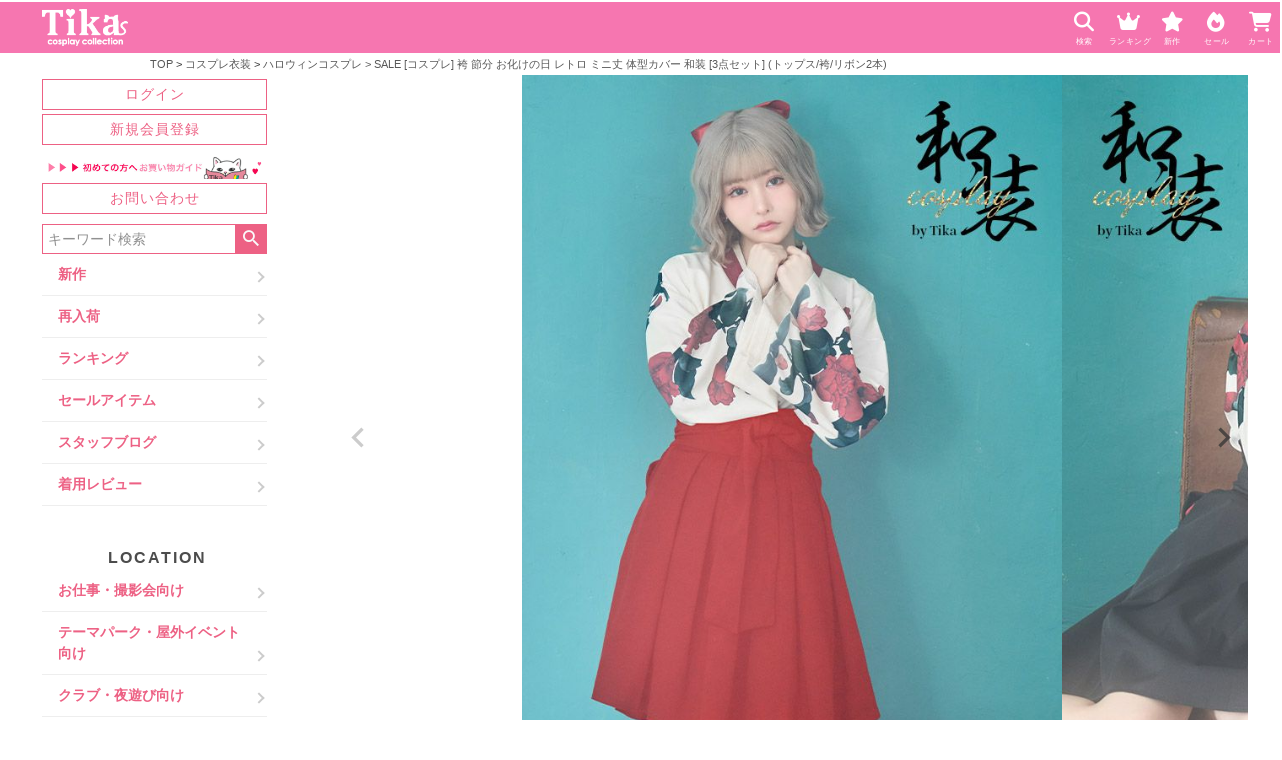

--- FILE ---
content_type: text/html;charset=UTF-8
request_url: https://www.tika.jp/c/costume/tk-hw1837a
body_size: 40653
content:
<!DOCTYPE html>
<html lang="ja"><head>
  <meta charset="UTF-8">
  
  <title>SALE [コスプレ]  袴 節分 お化けの日 レトロ ミニ丈 体型カバー 和装 [3点セット] (トップス/袴/リボン2本)</title>
  <meta name="viewport" content="width=device-width">


    <meta name="description" content="ハロウィンコスプレ2024年新作♪レトロ花ミニ丈和装袴を即日発送！">
    <meta name="keywords" content="ハロウィン,コスプレ,コスチューム,衣装,かわいい,通販">
  
  <link rel="stylesheet" href="https://tika.itembox.design/system/fs_style.css?t=20251118042544">
  <link rel="stylesheet" href="https://tika.itembox.design/generate/theme8/fs_theme.css?t=20251119105928">
  <link rel="stylesheet" href="https://tika.itembox.design/generate/theme8/fs_original.css?t=20251119105928">
  
  <link rel="canonical" href="https://www.tika.jp/c/costume/halloween/tk-hw1837a">
  
  
  
  
  <script>
    window._FS=window._FS||{};_FS.val={"tiktok":{"enabled":true,"pixelCode":"D3O6AFJC77U72820K2UG"},"recaptcha":{"enabled":false,"siteKey":null},"clientInfo":{"memberId":"guest","fullName":"ゲスト","lastName":"","firstName":"ゲスト","nickName":"ゲスト","stageId":"","stageName":"","subscribedToNewsletter":"false","loggedIn":"false","totalPoints":"","activePoints":"","pendingPoints":"","purchasePointExpiration":"","specialPointExpiration":"","specialPoints":"","pointRate":"","companyName":"","membershipCardNo":"","wishlist":"","prefecture":""},"recommend3":{"measurable":true,"recommendable":true,"sandbox":false},"enhancedEC":{"ga4Dimensions":{"userScope":{"stage":"{@ member.stage_order @}","login":"{@ member.logged_in @}"}},"amazonCheckoutName":"Amazonペイメント","measurementId":"G-KQCGC5HJ7C","trackingId":"UA-38527962-2","dimensions":{"dimension1":{"key":"log","value":"{@ member.logged_in @}"},"dimension2":{"key":"mem","value":"{@ member.stage_order @}"}}},"shopKey":"tika","device":"PC","productType":"1","cart":{"stayOnPage":false}};
  </script>
  
  <script src="/shop/js/webstore-nr.js?t=20251118042544"></script>
  <script src="/shop/js/webstore-vg.js?t=20251118042544"></script>
  
  
    <script defer src="https://analytics.contents.by-fw.jp/script/v0/flywheel.js"></script>
    <script src="https://static.contents.by-fw.jp/flywheelRecommend/v0/flywheelHistory.js"></script>
    <script src="https://static.contents.by-fw.jp/flywheelRecommend/v0/flywheelRecommend.js"></script>
  
  
  
  
  
  
  
    <script type="text/javascript" >
      document.addEventListener('DOMContentLoaded', function() {
        _FS.CMATag('{"fs_member_id":"{@ member.id @}","fs_page_kind":"product","fs_product_url":"tk-hw1837a"}')
      })
    </script>
  
  
    <script>
      !function (w, d, t) {
        w.TiktokAnalyticsObject=t;var ttq=w[t]=w[t]||[];ttq.methods=["page","track","identify","instances","debug","on","off","once","ready","alias","group","enableCookie","disableCookie"],ttq.setAndDefer=function(t,e){t[e]=function(){t.push([e].concat(Array.prototype.slice.call(arguments,0)))}};for(var i=0;i<ttq.methods.length;i++)ttq.setAndDefer(ttq,ttq.methods[i]);ttq.instance=function(t){for(var e=ttq._i[t]||[],n=0;n<ttq.methods.length;n++)ttq.setAndDefer(e,ttq.methods[n]);return e},ttq.load=function(e,n){var i="https://analytics.tiktok.com/i18n/pixel/events.js";ttq._i=ttq._i||{},ttq._i[e]=[],ttq._i[e]._u=i,ttq._t=ttq._t||{},ttq._t[e]=+new Date,ttq._o=ttq._o||{},ttq._o[e]=n||{},ttq._partner = ttq._partner || "FutureShop";var o=document.createElement("script");o.type="text/javascript",o.async=!0,o.src=i+"?sdkid="+e+"&lib="+t;var a=document.getElementsByTagName("script")[0];a.parentNode.insertBefore(o,a)};
        ttq.load('D3O6AFJC77U72820K2UG');
        ttq.page();
      }(window, document, 'fsttq');
    </script>
  
  <!-- ↓レンダリングを妨げるリソースの除外用にファーストビューのcss書き込み↓ -->
<style>@charset "UTF-8";body{-webkit-text-size-adjust:100%}@media (max-width:767px){.l-sidebar-widget-area{display:none}}body{margin:auto;padding:auto}img{width:100%;height:auto}.f_box{display:flex;justify-content:center;align-items:center}.fs-body-top{margin:auto;padding:auto}@media (max-width:767px){.fs-p-logo__image{width:30%;height:auto;margin-top:-5px;margin-bottom:-5px}}</style>
<!-- ↓jquery読み込み↓ -->
<script src="https://code.jquery.com/jquery-3.4.1.min.js"></script>

<link rel="stylesheet" href="https://use.fontawesome.com/releases/v6.7.1/css/all.css">
<!-- **OGPタグ（フリーパーツ）↓↓ -->
<meta property="og:title" content="SALE [コスプレ]  袴 節分 お化けの日 レトロ ミニ丈 体型カバー 和装 [3点セット] (トップス/袴/リボン2本)">
<meta property="og:type" content="">
<meta property="og:url" content="https://www.tika.jp/c/costume/tk-hw1837a">
<meta property="og:image" content="https://tika.itembox.design/item/line_cover_ogp.jpg">
<meta property="og:site_name" content="Tika オンラインショップ">
<meta property="og:description" content="ハロウィンコスプレ2024年新作♪レトロ花ミニ丈和装袴を即日発送！">
<!-- **OGPタグ（フリーパーツ）↑↑ -->

<meta name="google-site-verification" content="Xu3rA2wYgVl_yIDJAphdg-mHwHDdFkH3bNlR5tQQJZ4" />

<script type="application/ld+json" defer>
{
  "@context": "http://schema.org",
  "@type": "WebSite",
  "url": "https://www.tika.jp",
  "potentialAction": {
    "@type": "SearchAction",
    "target": "https://www.tika.jp/p/search?keyword={search_term_string}",
    "query-input": "required name=search_term_string"
  }
}
</script>


  <style>
    .fs-c-productListItem__prices {position:relative;}
    .fs-c-productPrices {position:relative;}
    .notax_price {font-weight:bold;font-size:16px;position:relative;margin:4px 0 0;line-height:1em;}
    .notax_price .szp_txt {margin:0 auto;}
    .notax_price .szp_txt span:before {content:"￥";font-size:10px;}
    .fs-c-productListItem__prices {font-size: 10px;}
    .fs-c-productListItem__prices .fs-c-productPrice--selling .fs-c-productPrice__main .fs-c-price__value {font-size:10px;font-weight:400;}
    .fs-c-productListItem__prices .fs-c-productPrice--selling .fs-c-productPrice__addon .fs-c-productPrice__addon__label {display:none;font-size:0;margin:0;}
    .fs-c-productListItem__prices .fs-c-productPrice--selling .fs-c-productPrice__main .fs-c-productPrice__main__price .fs-c-price__currencyMark {font-size:10px;margin:0;font-weight:400;}
    .fs-c-productList .fs-c-productListItem__prices .fs-c-productPrice--selling .fs-c-productPrice__main .fs-c-productPrice__main__price .fs-c-price__currencyMark:before {content:"(税込";font-size:10px;display:inline-block;font-weight:400;margin-right:2px;transform: scale(.9);}

.fs-c-productPrice__main .fs-c-price__value:after {content:")";font-size:10px;}
.fs-c-productPrice--listed .fs-c-productPrice__main .fs-c-price__value:after {content:"";}
.fs-c-productPrice__main:has(+ .fs-c-productPrice__main) .fs-c-price__value:after {content:"";}

    .fs-c-productPrice--listed + div .notax_price {color:#EB0000;}
    .fs-c-productPrice--listed + div + .notax_price .szp_txt span {font-size:14px;font-family: "Hiragino Kaku Gothic ProN", "ヒラギノ角ゴ ProN W3", Meiryo, メイリオ, Osaka, "MS PGothic", arial, helvetica, sans-serif;}
    .fs-c-productPrice--listed + div + .notax_price .szp_txt span:before {content:"￥";}
    .fs-c-productPrice--listed + .fs-c-productPrice--selling {font-size:10px;}
    .fs-c-productPrice--listed + .fs-c-productPrice--selling .fs-c-price__currencyMark {color:#000;}
    .fs-c-productPrice--listed + .fs-c-productPrice--selling .fs-c-price__value {color:#000;font-size:12px;}
.fs-c-productListItem__prices .fs-c-productPrice--listed + .fs-c-productPrice--selling .fs-c-price__value:after {content:" )";}
  
    .fs-c-productPrice--listed .fs-c-price:before {content:"通常税込価格";}
    .fs-c-productListItem__prices .fs-c-productPrice--selling .fs-c-productPrice__main__addon .fs-c-productPrice__main__addon__label {font-size:0;}
    .fs-c-productPrice__main__joint:after {content: " )";}

    .fs-c-productPrice--listed + .fs-c-productPrice--selling .fs-c-price__currencyMark {font-size: 10px;}
    /*.fs-c-productListItem__prices .fs-c-productPrice--listed + .fs-c-productPrice--selling .fs-c-price__currencyMark:before {content:"税込 " !important;}*/
    .fs-c-productListItem__prices .fs-c-productPrice--listed + .fs-c-productPrice--selling .fs-c-productPrice__addon {display: none;}
.fs-c-productPrice__addon:where(:not([class*="--listed"])) {display:none;}

/*商品ページ*/
#fs_ProductDetails .fs-c-productPrices {margin:0 auto;}
#fs_ProductDetails .fs-c-productPrices .notax_price .szp_txt {font-size:22px;}
#fs_ProductDetails .fs-c-productPrices .notax_price .szp_txt span:before {font-size:18px;}
#fs_ProductDetails .fs-c-productPrices .fs-c-price {font-size:12px;font-weight:400;}
#fs_ProductDetails .fs-c-productPrices .fs-c-price:before {content:"( 税込 ";font-size:10px;}
#fs_ProductDetails .fs-c-productPrices .fs-c-productPrice__addon__label {font-size:0;}

#fs_ProductDetails .fs-c-productPrice--listed + div + .notax_price .szp_txt span:before {content:"￥";font-size:10px;}
#fs_ProductDetails .fs-c-productPrice--listed + div + .notax_price .szp_txt span {font-size:22px;}
#fs_ProductDetails .fs-c-productPrice--listed .fs-c-price:before {content:"通常税込価格";}
#fs_ProductDetails .fs-c-productListCarousel .notax_price .szp_txt span {font-size:14px;}
#fs_ProductDetails .fs-c-productListCarousel .notax_price .szp_txt span:before {font-size:10px;}
.notax_price + .notax_price {display:none !important;}


/*----レコメンド用css-----*/
.recomend_item_scroll_notax {font-size:0;line-height:1em;white-space:wrap;padding:0 4px;text-align:center;}
.recomend_item_scroll_notax .rc-price_value {display:inline-block;font-size:14px;line-height:1em;font-weight:bold;text-align:center;margin:4px auto -2px;padding:0;font-family: "Gill Sans", sans-serif;letter-spacing:0;}
.recomend_item_scroll_notax .rc-price_value:before {content:"￥";font-size:10px;}
.recomend_item_scroll_notax .rc-price_value:after {content:" 税込";font-size:10px;}

.recomend_item_scroll_notax .rc-notax_price {display:inline-block;position: relative;margin: 4px 0 0;letter-spacing:0;}
.recomend_item_scroll_notax .rc-notax_price span {font-weight: bold;font-size: 16px;line-height: 1em;white-space:pre-wrap;font-family: "Gill Sans", sans-serif;}
.recomend_item_scroll_notax .rc-notax_price span:before {content:"￥";font-size:12px;display: inline-block;transform:scale(.9);}
.recomend_item_scroll_notax .rc-notax_price + .rc-price_value {display:inline-block;font-size:12px;font-weight:400;transform:scale(0.8);margin:0 -12px;}
.recomend_item_scroll_notax .rc-notax_price + .rc-price_value:before {content:"（税込 ¥";}
.recomend_item_scroll_notax .rc-notax_price + .rc-price_value:after {content:"）";}
</style>

  
  <script type="text/javascript">
   window.addEventListener('DOMContentLoaded', ()=>{
    document.querySelectorAll('.fs-c-productPrice.fs-c-productPrice--selling').forEach(node=>{
  
      const price_with_tax=node.querySelector('.fs-c-price__value').textContent;
      const tax_rate=1.1;
      var removecomma = price_with_tax.replace(',', '');
      const price_no_tax=Math.ceil(removecomma/tax_rate);
      var tax_no_price_comma = price_no_tax.toLocaleString();
      const html=`
        <div class="notax_price">
          <p class="szp_txt">
            <span>${tax_no_price_comma}</span>
          </p>
        </div>`;
      node.insertAdjacentHTML('afterbegin',html);
    });
  });
  </script>






<!---会員価格---->
<style>
  .notax_member_price + .fs-c-productPrice__main .fs-c-productPrice__main__label,
  .notax_member_price + .fs-c-productPrice__main + .fs-c-productPrice__addon {display: none;}
  .notax_member_price + .fs-c-productPrice__main .fs-c-productPrice__main__price .fs-c-price__value {font-size: 10px;}
  .notax_member_price + .fs-c-productPrice__main .fs-c-productPrice__main__price:before {content:"（税込";font-size: 10px;display:inline-block;transform: scale(.9);margin:0 -4px;line-height: 1em;}
  .notax_member_price + .fs-c-productPrice__main .fs-c-productPrice__main__price:after {content:"）";font-size: 10px;display:inline-block;transform: scale(.9);;margin:0 -4px;line-height: 1em;}
  .notax_member_price + .fs-c-productPrice__main .fs-c-price__value:after {content:"";}
  .notax_member_price + .fs-c-productPrice__main .fs-c-price__currencyMark {font-size:10px;}
  .notax_price.notax_member_price .szp_txt:before {content:"会員価格";font-size: 10px;display: inline-block;transform: scale(.9);margin-right: -5px;}
  .notax_price.notax_member_price .szp_txt {font-weight: bold;color:#ff7ab1;}
  
</style>
  <script type="text/javascript">
    window.addEventListener('DOMContentLoaded', ()=>{
     document.querySelectorAll('.fs-c-productPrice.fs-c-productPrice--member').forEach(node=>{
   
       const price_with_tax=node.querySelector('.fs-c-price__value').textContent;
       const tax_rate=1.1;
       var removecomma = price_with_tax.replace(',', '');
       const price_no_tax=Math.ceil(removecomma/tax_rate);
       var tax_no_price_comma = price_no_tax.toLocaleString();
       const html=`
         <div class="notax_price notax_member_price">
           <p class="szp_txt">
             <span>${tax_no_price_comma}</span>
           </p>
         </div>`;
       node.insertAdjacentHTML('afterbegin',html);
     });
   });
   </script>










<script async src="https://www.googletagmanager.com/gtag/js?id=G-KQCGC5HJ7C"></script>

<script><!--
_FS.setTrackingTag('%3Cscript+type%3D%22text%2Fjavascript%22+defer%3E%0Awindow.dataLayer+%3D+window.dataLayer+%7C%7C+%5B%5D%3B%0AdataLayer.push%28%7B%0A%09%27content_type%27%3A+%27product%27%2C%0A+++%09%27content_ids%27%3A+%5B21708%5D%2C%0A%09%27ecomm_pagetype%27%3A+%27product%27%2C%0A+++%09%27ecomm_prodid%27%3A+%5B21708%5D%0A%7D%29%3B%0A%3C%2Fscript%3E%0A%3C%21--+Google+Tag+Manager+--%3E%0A%3Cscript%3E%28function%28w%2Cd%2Cs%2Cl%2Ci%29%7Bw%5Bl%5D%3Dw%5Bl%5D%7C%7C%5B%5D%3Bw%5Bl%5D.push%28%7B%27gtm.start%27%3A%0Anew+Date%28%29.getTime%28%29%2Cevent%3A%27gtm.js%27%7D%29%3Bvar+f%3Dd.getElementsByTagName%28s%29%5B0%5D%2C%0Aj%3Dd.createElement%28s%29%2Cdl%3Dl%21%3D%27dataLayer%27%3F%27%26l%3D%27%2Bl%3A%27%27%3Bj.async%3Dtrue%3Bj.src%3D%0A%27https%3A%2F%2Fwww.googletagmanager.com%2Fgtm.js%3Fid%3D%27%2Bi%2Bdl%3Bf.parentNode.insertBefore%28j%2Cf%29%3B%0A%7D%29%28window%2Cdocument%2C%27script%27%2C%27dataLayer%27%2C%27GTM-KGP7KWX%27%29%3B%3C%2Fscript%3E%0A%3C%21--+End+Google+Tag+Manager+--%3E%0A%3C%21--+Meta+Pixel+Code+--%3E%0A%3Cscript%3E%0A%21function%28f%2Cb%2Ce%2Cv%2Cn%2Ct%2Cs%29%7B%0Aif%28f.fbq%29return%3Bn%3Df.fbq%3Dfunction%28%29%7Bn.callMethod%3F%0An.callMethod.apply%28n%2Carguments%29%3An.queue.push%28arguments%29%7D%3B%0Aif%28%21f._fbq%29f._fbq%3Dn%3Bn.push%3Dn%3Bn.loaded%3D%210%3Bn.version%3D%272.0%27%3B%0An.queue%3D%5B%5D%3Bt%3Db.createElement%28e%29%3Bt.async%3D%210%3B%0At.src%3Dv%3Bs%3Db.getElementsByTagName%28e%29%5B0%5D%3B%0As.parentNode.insertBefore%28t%2Cs%29%7D%28window%2C+document%2C%27script%27%2C%0A%27https%3A%2F%2Fconnect.facebook.net%2Fen_US%2Ffbevents.js%27%29%3B%0Afbq%28%27init%27%2C+%27752034845212436%27%29%3B%0Afbq%28%27track%27%2C+%27PageView%27%29%3B%0A%3C%2Fscript%3E%0A%3Cnoscript%3E%3Cimg+height%3D%221%22+width%3D%221%22+style%3D%22display%3Anone%22%0Asrc%3D%22https%3A%2F%2Fwww.facebook.com%2Ftr%3Fid%3D752034845212436%26ev%3DPageView%26noscript%3D1%22%0A%2F%3E%3C%2Fnoscript%3E%0A%3C%21--+End+Meta+Pixel+Code+--%3E%0A%3Cscript%3E%0Afbq%28%27track%27%2C+%27ViewContent%27%2C+%7B%0Acontent_ids%3A+%27tk-hw1837a%27%2C%0Acontent_category%3A+%27product%27%2C%0Acontent_name%3A+%27SALE+%5B%E3%82%B3%E3%82%B9%E3%83%97%E3%83%AC%5D++%E8%A2%B4+%E7%AF%80%E5%88%86+%E3%81%8A%E5%8C%96%E3%81%91%E3%81%AE%E6%97%A5+%E3%83%AC%E3%83%88%E3%83%AD+%E3%83%9F%E3%83%8B%E4%B8%88+%E4%BD%93%E5%9E%8B%E3%82%AB%E3%83%90%E3%83%BC+%E5%92%8C%E8%A3%85+%5B3%E7%82%B9%E3%82%BB%E3%83%83%E3%83%88%5D+%28%E3%83%88%E3%83%83%E3%83%97%E3%82%B9%2F%E8%A2%B4%2F%E3%83%AA%E3%83%9C%E3%83%B32%E6%9C%AC%29%27%2C%0Acontent_type%3A+%27product%27%2C%0Acurrency%3A+%27JPY%27%2C%0Avalue%3A+%276490%27%0A%7D%29%3B%0A%3C%2Fscript%3E%0A%3Cscript+async+src%3D%22https%3A%2F%2Fs.yimg.jp%2Fimages%2Flisting%2Ftool%2Fcv%2Fytag.js%22%3E%3C%2Fscript%3E%0A%3Cscript%3E%0Awindow.yjDataLayer+%3D+window.yjDataLayer+%7C%7C+%5B%5D%3B%0Afunction+ytag%28%29+%7B+yjDataLayer.push%28arguments%29%3B+%7D%0Aytag%28%7B%22type%22%3A%22ycl_cookie%22%7D%29%3B%0A%3C%2Fscript%3E%0A%0A%3Cscript+async+src%3D%22https%3A%2F%2Fs.yimg.jp%2Fimages%2Flisting%2Ftool%2Fcv%2Fytag.js%22%3E%3C%2Fscript%3E%0A%3Cscript%3E%0Awindow.yjDataLayer+%3D+window.yjDataLayer+%7C%7C+%5B%5D%3B%0Afunction+ytag%28%29+%7B+yjDataLayer.push%28arguments%29%3B+%7D%0Aytag%28%7B%22type%22%3A%22ycl_cookie%22%7D%29%3B%0A%3C%2Fscript%3E%0A%0A%3C%21--+LINE+Tag+Base+Code+--%3E%0A%3C%21--+Do+Not+Modify+--%3E%0A%3Cscript%3E%0A%28function%28g%2Cd%2Co%29%7B%0A++g._ltq%3Dg._ltq%7C%7C%5B%5D%3Bg._lt%3Dg._lt%7C%7Cfunction%28%29%7Bg._ltq.push%28arguments%29%7D%3B%0A++var+h%3Dlocation.protocol%3D%3D%3D%27https%3A%27%3F%27https%3A%2F%2Fd.line-scdn.net%27%3A%27http%3A%2F%2Fd.line-cdn.net%27%3B%0A++var+s%3Dd.createElement%28%27script%27%29%3Bs.async%3D1%3B%0A++s.src%3Do%7C%7Ch%2B%27%2Fn%2Fline_tag%2Fpublic%2Frelease%2Fv1%2Flt.js%27%3B%0A++var+t%3Dd.getElementsByTagName%28%27script%27%29%5B0%5D%3Bt.parentNode.insertBefore%28s%2Ct%29%3B%0A++++%7D%29%28window%2C+document%29%3B%0A_lt%28%27init%27%2C+%7B%0A++customerType%3A+%27account%27%2C%0A++tagId%3A+%2794f5ed67-5199-48c0-a4ba-5705088a4cb2%27%0A%7D%29%3B%0A_lt%28%27send%27%2C+%27pv%27%2C+%5B%2794f5ed67-5199-48c0-a4ba-5705088a4cb2%27%5D%29%3B%0A%3C%2Fscript%3E%0A%3Cnoscript%3E%0A++%3Cimg+height%3D%221%22+width%3D%221%22+style%3D%22display%3Anone%22%0A+++++++src%3D%22https%3A%2F%2Ftr.line.me%2Ftag.gif%3Fc_t%3Dlap%26t_id%3D94f5ed67-5199-48c0-a4ba-5705088a4cb2%26e%3Dpv%26noscript%3D1%22+%2F%3E%0A%3C%2Fnoscript%3E%0A%3C%21--+End+LINE+Tag+Base+Code+--%3E%0A%3C%21--+LINE+Tag+Base+Code+--%3E%0A%3C%21--+Do+Not+Modify+--%3E%0A%3Cscript%3E%0A%28function%28g%2Cd%2Co%29%7B%0A++g._ltq%3Dg._ltq%7C%7C%5B%5D%3Bg._lt%3Dg._lt%7C%7Cfunction%28%29%7Bg._ltq.push%28arguments%29%7D%3B%0A++var+h%3Dlocation.protocol%3D%3D%3D%27https%3A%27%3F%27https%3A%2F%2Fd.line-scdn.net%27%3A%27http%3A%2F%2Fd.line-cdn.net%27%3B%0A++var+s%3Dd.createElement%28%27script%27%29%3Bs.async%3D1%3B%0A++s.src%3Do%7C%7Ch%2B%27%2Fn%2Fline_tag%2Fpublic%2Frelease%2Fv1%2Flt.js%27%3B%0A++var+t%3Dd.getElementsByTagName%28%27script%27%29%5B0%5D%3Bt.parentNode.insertBefore%28s%2Ct%29%3B%0A++++%7D%29%28window%2C+document%29%3B%0A_lt%28%27init%27%2C+%7B%0A++customerType%3A+%27lap%27%2C+%0A++sharedCookieDomain%3A+%27www.tika.jp%27%2C%0A++tagId%3A+%274fb120dc-3ed7-4934-9e43-b50c0abfa85d%27%0A%7D%29%3B%0A_lt%28%27send%27%2C+%27pv%27%2C+%5B%274fb120dc-3ed7-4934-9e43-b50c0abfa85d%27%5D%29%3B%0A%3C%2Fscript%3E%0A%3Cnoscript%3E%0A++%3Cimg+height%3D%221%22+width%3D%221%22+style%3D%22display%3Anone%22%0A+++++++src%3D%22https%3A%2F%2Ftr.line.me%2Ftag.gif%3Fc_t%3Dlap%26t_id%3D4fb120dc-3ed7-4934-9e43-b50c0abfa85d%26e%3Dpv%26noscript%3D1%22+%2F%3E%0A%3C%2Fnoscript%3E%0A%3C%21--+End+LINE+Tag+Base+Code+--%3E%0A%3Cscript%3E%0A_lt%28%27send%27%2C+%27cv%27%2C+%7B%0A++type%3A+%27ViewItemDetail%27%0A%7D%2C%5B%274fb120dc-3ed7-4934-9e43-b50c0abfa85d%27%5D%29%3B%0A%3C%2Fscript%3E%0A%0A%0A%3C%21--+Google+tag+%28gtag.js%29+--%3E%0A%3Cscript+async+src%3D%22https%3A%2F%2Fwww.googletagmanager.com%2Fgtag%2Fjs%3Fid%3DAW-681366353%22%3E%3C%2Fscript%3E%0A%3Cscript%3E%0A++window.dataLayer+%3D+window.dataLayer+%7C%7C+%5B%5D%3B%0A++function+gtag%28%29%7BdataLayer.push%28arguments%29%3B%7D%0A++gtag%28%27js%27%2C+new+Date%28%29%29%3B%0A%0A++gtag%28%27config%27%2C+%27AW-681366353%27%2C+%7B+%27+allow_enhanced_conversions%27%3Atrue+%7D%29%3B%0A%3C%2Fscript%3E%0A%0A%3Cscript%3E%0A++++window.onload+%3D+function%28%29+%7B%0A++++++setTimeout%28function%28%29+%7B%0A++++++++gtag%28%27event%27%2C+%27conversion%27%2C+%7B%0A++++++++%27send_to%27%3A+%27AW-681366353%2FdTdQCJOkyb4aENGm88QC%27%2C%0A++++++++%27value%27%3A+1.0%2C%0A++++++++%27currency%27%3A+%27JPY%27%0A++++%7D%29%3B%0A++++++%7D%2C+30000%29%3B+%2F%2F+30000%E3%83%9F%E3%83%AA%E7%A7%92+%3D+30%E7%A7%92%0A++++%7D%3B%0A%3C%2Fscript%3E%0A%3Cscript%3E%0Agtag%28%27event%27%2C%27view_item%27%2C+%7B%0A%27value%27%3A+6490%2C%0A%27items%27%3A+%5B%0A%7B%0A%27id%27%3A+21708%2C%0A%27google_business_vertical%27%3A+%27retail%27%0A%7D%0A%5D%0A%7D%29%3B%0A%3C%2Fscript%3E%0A%3Cscript+type%3D%22text%2Fjavascript%22%3E%0A++++%28function%28c%2Cl%2Ca%2Cr%2Ci%2Ct%2Cy%29%7B%0A++++++++c%5Ba%5D%3Dc%5Ba%5D%7C%7Cfunction%28%29%7B%28c%5Ba%5D.q%3Dc%5Ba%5D.q%7C%7C%5B%5D%29.push%28arguments%29%7D%3B%0A++++++++t%3Dl.createElement%28r%29%3Bt.async%3D1%3Bt.src%3D%22https%3A%2F%2Fwww.clarity.ms%2Ftag%2F%22%2Bi%3B%0A++++++++y%3Dl.getElementsByTagName%28r%29%5B0%5D%3By.parentNode.insertBefore%28t%2Cy%29%3B%0A++++%7D%29%28window%2C+document%2C+%22clarity%22%2C+%22script%22%2C+%22sfpbxmah20%22%29%3B%0A%3C%2Fscript%3E%0A%3C%21--+Optimize+Next+--%3E%0A%3Cscript%3E%28function%28p%2Cr%2Co%2Cj%2Ce%2Cc%2Ct%2Cg%29%7B%0Ap%5B%27_%27%2Bt%5D%3D%7B%7D%3Bg%3Dr.createElement%28%27script%27%29%3Bg.src%3D%27https%3A%2F%2Fwww.googletagmanager.com%2Fgtm.js%3Fid%3DGTM-%27%2Bt%3Br%5Bo%5D.prepend%28g%29%3B%0Ag%3Dr.createElement%28%27style%27%29%3Bg.innerText%3D%27.%27%2Be%2Bt%2B%27%7Bvisibility%3Ahidden%21important%7D%27%3Br%5Bo%5D.prepend%28g%29%3B%0Ar%5Bo%5D%5Bj%5D.add%28e%2Bt%29%3BsetTimeout%28function%28%29%7Bif%28r%5Bo%5D%5Bj%5D.contains%28e%2Bt%29%29%7Br%5Bo%5D%5Bj%5D.remove%28e%2Bt%29%3Bp%5B%27_%27%2Bt%5D%3D0%7D%7D%2Cc%29%0A%7D%29%28window%2Cdocument%2C%27documentElement%27%2C%27classList%27%2C%27loading%27%2C2000%2C%27WRK826QK%27%29%3C%2Fscript%3E%0A%3C%21--+End+Optimize+Next+--%3E');
--></script>
</head>
<body class="fs-body-product fs-body-product-tk-hw1837a" id="fs_ProductDetails">
<script><!--
_FS.setTrackingTag('%3Cscript+defer%3E%0A%28function%28w%2Cd%2Cs%2Cc%2Ci%29%7Bw%5Bc%5D%3Dw%5Bc%5D%7C%7C%7B%7D%3Bw%5Bc%5D.trackingId%3Di%3B%0Avar+f%3Dd.getElementsByTagName%28s%29%5B0%5D%2Cj%3Dd.createElement%28s%29%3Bj.async%3Dtrue%3B%0Aj.src%3D%27%2F%2Fcdn.contx.net%2Fcollect.js%27%3Bf.parentNode.insertBefore%28j%2Cf%29%3B%0A%7D%29%28window%2Cdocument%2C%27script%27%2C%27contx%27%2C%27CTX-x-hjbiOQiu%27%29%3B%0A%3C%2Fscript%3E%0A%0A%3C%21--+Accesstrade+Tracking+Tag+--%3E%0A%3Cscript+src%3D%22https%3A%2F%2Fh.accesstrade.net%2Fjs%2Fnct%2Flp.min.js%22+defer%3E%3C%2Fscript%3E%0A%3C%21--+End+Accesstrade+Tracking+Tag+--%3E%0A%3C%21--+Google+Tag+Manager+%28noscript%29+--%3E%0A%3Cnoscript%3E%3Ciframe+src%3D%22https%3A%2F%2Fwww.googletagmanager.com%2Fns.html%3Fid%3DGTM-KGP7KWX%22%0Aheight%3D%220%22+width%3D%220%22+style%3D%22display%3Anone%3Bvisibility%3Ahidden%22%3E%3C%2Fiframe%3E%3C%2Fnoscript%3E%0A%3C%21--+End+Google+Tag+Manager+%28noscript%29+--%3E');
--></script>
<div class="fs-l-page">
<style>
  /*カウントダウンダウンタイマー*/
  a.timer_wrapper {display:block;margin:0 auto;text-align:center;color:#fff;background:#c30113;font-size:10px;padding:4px 0;}
  .timer_wrapper p {margin: 0 auto;font-weight:bold;}
  .timer_wrapper .timer_wrap {display:inline-block;width:70%;max-width:300px;vertical-align: middle;}
  #CDT{display: inline-block;margin:4px 0 0 0;text-align:center;font-size:10px;font-weight:bold;letter-spacing: 1px;color:#f5ff6e;}
  #CDT font {font-size:10px;margin-right:2px;}
  #CDT .milli {display:none;}
</style>

<!---

<a href="https://www.tika.jp/c/costume/santa" class="timer_wrapper">
<span style="color:#fff;">サンタ売り尽くしセール終了まで🎄</span><div id="CDT"></div>
</a>


<script language="JavaScript" type="text/javascript">
function CountdownTimer(elm, tl, mes) {
this.initialize.apply(this, arguments);
}
CountdownTimer.prototype = {
initialize: function (elm, tl, mes) {
  this.elem = document.getElementById(elm);
  this.tl = tl;
  this.mes = mes;
}, countDown: function () {
  var timer = '';
  var today = new Date();
  var day = Math.floor((this.tl - today) / (24 * 60 * 60 * 1000));
  var hour = Math.floor(((this.tl - today) % (24 * 60 * 60 * 1000)) / (60 * 60 * 1000));
  var min = Math.floor(((this.tl - today) % (24 * 60 * 60 * 1000)) / (60 * 1000)) % 60;
  var sec = Math.floor(((this.tl - today) % (24 * 60 * 60 * 1000)) / 1000) % 60 % 60;
  var milli = Math.floor(((this.tl - today) % (24 * 60 * 60 * 1000)) / 10) % 100;
  var me = this;

  if ((this.tl - today) > 0) {
      if (day)
          timer += '<span class="count_font">' + day + '<font class="day">日</font></span>';
      if (hour)
          timer += '<span class="count_font">' + hour + '<font class="hour">時間</font></span>';
      timer += '<span class="count_font">' + this.addZero(min) + '<font class="min">分</font></span><span class="count_font">' + this.addZero(sec) + '<font class="sec">秒</font></span><span class="count_font milli">' + this.addZero(milli) + '</span>';
      this.elem.innerHTML = timer;
      tid = setTimeout(function () {
          me.countDown();
      }, 10);
  } else {
      this.elem.innerHTML = this.mes;
      return;
  }
}, addZero: function (num) {
  return ('0' + num).slice(-2);
}
}
function CDT() {
var tl = new Date('2025/12/25 14:59:59');// ここで日付を指定
var timer = new CountdownTimer('CDT', tl, '終了しました');
timer.countDown();
}
window.onload = function () {
CDT();
}
</script>--->
<section class="head_sticky">
<link rel="stylesheet" href="https://use.fontawesome.com/releases/v6.7.1/css/all.css" >
<style type="text/css">
    
    :root {
        --site-logo-color:#f5829f;
    }
    .head_sticky {
        position: sticky;
        top:0;
        background:#fff;
        width: 100%;
        z-index:100;border-top:2px solid #fff;
    }


	.logo_svg {fill:var(--site-logo-color);}
    .head_logo {text-align: center;padding:5px;}
    .head_logo a {display:block;width:86px;margin:0 auto;padding:2px 0;}

    .head_menu_left_open_label {position: relative;display:block;width:44px;height:44px;}
    .head_menu_left_open_label span {position: absolute;display:block;width:30px;height:30px;top:7px;left:7px;border: 1px solid #ddd;border-radius: 50px;}
    .head_menu_left_open_label span:before,
    .head_menu_left_open_label span:after {content:"";display: block;width:16px;height:1px;background: #666;position: absolute;top:12px;left:0;right:0;margin:0 auto;border-radius: 5px;}
    .head_menu_left_open_label span:after {top:16px;}

    .head_right_icons {
        position:absolute;
        display:inline-block;
        top:3px;
        right:0;
    }
    .head_right_icons a {
        display:inline-block;
        padding:10px 2px;
        margin:0;
    }
    .head_right_icons a i {
        font-size:18px;
        color: #999;
    }
    .top_menu {
    width:100%;
    height: 42px;
    text-align: center;
    display: flex;
    justify-content: center;
    background: var(--site-logo-color);
    }

    .top_menu a {
    display: inline-block;
width:calc(100% / 7);
    color: #fff;
    font-display:swap;
    padding: 5px 0px;
    vertical-align: middle;
    }
    .top_menu a:hover,.top_menu a:visited,.top_menu a:active,.top_menu a:focus {color:#fff;}
    .top_menu a i {font-size: 18px;display: block;margin-bottom: -3px;}
    .top_menu a small {display:inline-block;font-size:10px;font-weight:500;font-family:sans-serif;vertical-align: middle;}
    .top_menu .new-icon-anim {
    animation: rotation 3s ease 0s infinite normal none running;
    animation: rolling 5s ease 0s infinite normal none running;
    }

    @keyframes rotation {
    0% {top:0;}
    75% {top:0;}
    80% {top:-4px;}
    85% {top:0;}
    90% {top:-4px;}
    100% {top:0;}
}
    @keyframes rolling {
    0% {transform: rotate(0);}
    30% {transform: rotate(0);}
    70% {transform: rotate(720deg);}
    100% {transform: rotate(720deg);}
}

.head_sticky .fs-p-scrollingCartButton {position:absolute;right: 57px;top: 10px;bottom:auto;transform: scale(.8);}
.head_sticky .fs-p-scrollingCartButton__button {background:transparent;width: 15px;height: 15px;padding:0;border-radius:8px;}
.head_sticky .fs-p-scrollingCartButton__icon,
.head_sticky .fs-p-scrollingCartButton__label {display:none;}
.head_sticky .fs-p-cartItemNumber {top:0;right:0;}


@media screen and (min-width:1200px) {
    .top_menu {height: auto;}
    .top_menu a {width:auto;padding:2px 1em 6px;}
    .top_menu a i {display:inline-block;margin-bottom:0;margin-right:6px;vertical-align: middle;line-height:1em;}
    .top_menu a small {display:inline-block;line-height:1em;vertical-align: middle;font-size: 14px;letter-spacing: 2px;}
.fs-l-header__drawerOpener {display:none;}
}

/*
.fa-ghost {animation:colorchange 3s ease infinite alternate;}
@keyframes colorchange {
0% {opacity:1;} 30% {opacity:1;} 100% {opacity:.3;}
}*/


    .header_brand_list_icon {
      text-align:center;
      display:inline-block;
      color:#999;
      padding:4px 4px 4px 6px;
      vertical-align: top;
      margin-top:6px;
      border-left:1px solid #ddd;
    }
    .header_brand_list_icon p {
      margin:0 auto;
      font-size:10px;
      font-weight:bold;
    }
    .header_brand_list_icon p:after {
      content:"";
      display:block;
      width:4px;
      height:4px;
      border-right:2px solid #aaa;
      border-bottom:2px solid #aaa;
      transform: rotate(45deg);
      margin:-2px auto 0;
    }
    #header_brand_list,
    .header_brand_list,
    .header_brand_list_close {display:none;}
    .header_brand_list {
      position:fixed;
      top:86px;left:0;right:0;margin:0 auto;
      width:100%;height:calc(90% - 86px);
      background: #fff;
      z-index:5;
      border-radius: 0 0 10px 10px;
      border:1px solid #ddd;
      padding:10px 10px 30px;
      text-align: center;
      overflow-y: scroll;
    }
    .flex3_list,.flex2_list {display: flex;flex-wrap: wrap;}
    .flex3_list a {
      width:calc(100% / 2 - 3px);
      margin-right:6px;
      border:1px solid #eee;
      padding:0;
      margin-bottom:10px;
      display: flex;
    }
    .flex2_list a {
      width:calc(100% / 3 - 3px);
      margin-right:6px;
      border:1px solid #eee;
      padding:0;
      margin-bottom:10px;
    }
    .flex3_list a img {width:60%;align-self: center;padding:0 4px;}
    .flex3_list a img.brand_image {width:40%;aspect-ratio: 1.5/1;object-fit: cover;object-position: 0 0;}
    .flex2_list a img.brand_image {aspect-ratio: 1.5/1;object-fit: cover;object-position: 0 0;}
    .header_brand_list_close {
      width:100%;
      height: 100%;
      position: fixed;
      top:86px;left:0;right:0;
      background: rgba(0,0,0,.6);
      z-index:2;
    }
    .flex3_list a .brand_image {aspect-ratio: 1.5/1;object-fit: cover;object-position: 0 0 ;}
    #header_brand_list:checked + .header_brand_list {display: block;}
    #header_brand_list:checked + .header_brand_list + .header_brand_list_close {display: block;}
@media screen and (max-width:1199px) {
    .flex2_list a {
      width:calc(100% / 3 - 4px);
      margin-right:6px;}
    .flex3_list a {
      width:calc(100% / 2 - 3px);
      margin-right:6px;}
    .flex3_list a:nth-child(2n),
    .flex2_list a:nth-child(3n) {margin-right:0;}
.head_sticky {z-index:5;}
}
@media screen and (min-width:1200px) {
.header_brand_list {top:73px;max-width:750px;padding:20px 20px 30px;}
    .flex2_list a {
      width:calc(100% / 4 - 9px);
      margin-right:12px;}
    .flex3_list a {
      width:calc(100% / 3 - 8px);
      margin-right:12px;}
    .model_brand a {width:calc(100% / 2 - 6px);margin-right:12px;}
    .flex3_list.model_brand a:nth-child(3n) {margin-right:12px;}
    .flex2_list a:nth-child(4n),
    .flex3_list a:nth-child(3n),
    .model_brand a:nth-child(2n) {margin-right:0;}
}



/*カテゴリページ用css追記*/
.minettewrapper {overflow:hidden;text-align:center;}
</style>

    <!-- **ドロワーメニューアイコン（フリーパーツ）↓↓ -->
    <div class="fs-l-header__drawerOpener">
        <label for="fs_p_ctrlDrawer" class="head_menu_left_open_label" onclick=""><span></span></label>
    </div>
    <!-- **ドロワーメニューアイコン（フリーパーツ）↑↑ -->
<!--<style>
.head_sashikomi {
    display: block;
    position: absolute;
    width: 100%;
    background: #ffff80;
    top:-26px;
    left: 0;
    right: 0;
    text-align: center;
    padding: 5px 0;
    z-index: 3;
    font-size: 10px;
    letter-spacing: 2px;
    }
.head_sashikomi a {
display:block;
  color:#000;
}
.head_sashikomi a i {
    padding: 1px 4px;
    border-radius: 50%;
    margin-left: 4px;
}
.head_sashikomi p {margin:0 auto;}
.head_sticky {top:25px;margin-top: 25px;}
 </style>

<div class="head_sashikomi">
<a href="https://www.tika.jp/c/notice"><p style="text-decoration:underline;">年末年始の営業について >></p></a>
</div>-->
    <!-- **サイトロゴ（フリーパーツ）↓↓ -->
    <div class="head_logo">
        <a href="https://www.tika.jp/c/costume/halloween"><img src="https://tika.itembox.design/item/banner/tika_cosplay_logo-wh.png" width="640" height="110" loading="eager" alt="ハロウィンコスプレ通販Tika"></a>
    </div>
    <!-- **サイトロゴ（フリーパーツ）↑↑ -->
<style>
.head_logo a {display:block;width:86px;margin:0 0 0 37px;padding:2px 0;}
.hd_br_clos_cross {display:block;width:30px;height:30px;position:relative;margin-bottom:-20px;border:1px solid pink;}
.hd_br_clos_cross:before,.hd_br_clos_cross:after {content:"";display:block;width:24px;height:2px;background:pink;position:absolute;top:13px;left:0;right:0;margin:auto;transform:rotate(45deg);}
.hd_br_clos_cross:after {transform:rotate(-45deg);}

.head_sticky {background:#f676b0;}
.head_menu_left_open_label span {border:1px solid #fff;}
.head_sticky .fs-p-scrollingCartButton {right: 10px;top: 4px;}
.head_right_icons a {display:inline-block;width: 40px;box-sizing: border-box;padding:8px 0 0;text-align: center;color:#fff;}
.head_right_icons a:visited {color:#fff;}
.head_right_icons a i {display: block;font-size:20px;line-height: 18px;color:#fff;}
.head_right_icons a small {font-size:14px;white-space:nowrap;display:inline-block;transform:scale(.6);}
.head_logo a img {filter: brightness(3);}
.head_menu_left_open_label span:before, .head_menu_left_open_label span:after {background:#fff;}
</style>
    <div class="head_right_icons">
        <a href="https://www.tika.jp/c/search/cosplay_search"><i class="fas fa-search"></i><small>検索</small></a>
        <a href="https://www.tika.jp/c/costume/cosplay_top30"><i class="fas fa-crown"></i><small style="margin-left: -13px;">ランキング</small></a>
        <a href="https://www.tika.jp/c/costume/new_costume"><i class="fas fa-star new-icon-anim"></i><small>新作</small></a>
        <a href="https://www.tika.jp/c/outlet/cosplaysale"><i class="fa-solid fa-fire"></i><small>セール</small></a>
        <!--<a class="top_wishlist_button" href="https://www.tika.jp/my/wishlist" aria-label="お気に入りリストを見る"><i class="fa-regular fa-heart"></i><small style="margin-left: -13px;">お気に入り</small></a>-->
        <a class="top_cart_button" href="https://www.tika.jp/p/cart" aria-label="カートに入ってる商品を見る"><i class="fas fa-shopping-cart"></i><small>カート</small></a>
    </div>
<!-- **商品数表示カートボタン （フリーパーツ） ↓↓ -->
<div class="fs-p-scrollingCartButton" id="fs_p_scrollingCartButton">
  <a href="/p/cart" class="fs-p-scrollingCartButton__button" aria-label="カートを見る">
    <i class="fs-p-scrollingCartButton__icon fs-icon--cart"></i>
    <span class="fs-p-scrollingCartButton__label">カートへ</span>
    <span class="fs-p-cartItemNumber fs-client-cart-count fs-clientInfo"></span>
  </a>
</div>
<script>
  function handler(entries, observer) {
    for (entry of entries) {
      if (entry.isIntersecting) {
        document.getElementById('fs_p_scrollingCartButton').style.display = 'none';
      } else {
        document.getElementById('fs_p_scrollingCartButton').style.display = 'block';
      }
    }
  }
  let observer = new IntersectionObserver(handler);
  /*observer.observe(document.getElementById("fs_p_headerNavigation"));*/
</script>
<!-- **商品数表示カートボタン （フリーパーツ） ↑↑ -->
<!-- **ウェルカムメッセージ（フリーパーツ ）↓↓ -->
<div class="fs-l-header__welcomeMsg fs-clientInfo" style="display:none;">
    <div class="fs-p-welcomeMsg">{@ member.last_name @} {@ member.first_name @} 様ご来店ありがとうございます♪</div>
    <div class="fs-p-memberInfo is-loggedIn--{@ member.logged_in @}">
        <span class="fs-p-memberInfo__stage is-staged--{@ member.stage_no @}">{@ member.stage_name @}</span>
        <span class="fs-p-memberInfo__points has-points--{@ member.total_points @}">{@ member.active_points @}ポイント</span>
    </div>
</div>
<!-- **ウェルカムメッセージ（フリーパーツ ）↑↑ --></section>

<!-- **パンくずリストパーツ （システムパーツ） ↓↓ -->
<nav class="fs-c-breadcrumb">
<ol class="fs-c-breadcrumb__list">
<li class="fs-c-breadcrumb__listItem">
<a href="/">TOP</a>
</li>
<li class="fs-c-breadcrumb__listItem">
<a href="/c/costume">コスプレ衣装</a>
</li>
<li class="fs-c-breadcrumb__listItem">
<a href="/c/costume/halloween">ハロウィンコスプレ</a>
</li>
<li class="fs-c-breadcrumb__listItem">
SALE [コスプレ]  袴 節分 お化けの日 レトロ ミニ丈 体型カバー 和装 [3点セット] (トップス/袴/リボン2本)
</li>
</ol>
</nav>
<!-- **パンくずリストパーツ （システムパーツ） ↑↑ -->
<main class="fs-l-main fs-l-product3"><div id="fs-page-error-container" class="fs-c-panelContainer">
  
  
</div>

<style type="text/css">
  :root {--main-color:#ed6184;}
  #left_menu_box {padding:0 10px;}
  #left_menu_box input[type="checkbox"] {display: none;}
  #left_menu_box p.h2{font-size:16px;color:rgba(0,0,0,.7);letter-spacing:2px;font-weight:bold;padding-left:6px;text-align:center;margin:40px auto 0}
  #left_menu_box p.h3{font-size:14px;color:rgba(0,0,0,.7);color:var(--main-color);letter-spacing:2px;font-weight:400;padding-left:6px;margin:30px auto 4px}

  .left_nav_top{text-align:center;margin:10px auto}
  .left_nav_top a {display:block;margin:5px auto}
  .left_nav_top a.border{display:inline-block;width:100%;border:1px solid var(--main-color);color:var(--main-color);font-size:14px;padding:4px;text-align:center;margin:4px auto 0;letter-spacing:1px}

  .lm-logout.my-false { display: none; }
  .lm-login.my-true { display: none; }
  .lm-regist.my-true { display: none; }

  #left_menu_box ul {list-style: none;padding:0;margin:0;}

  .tk_lm_list .t1 {display: block;position: relative;font-weight: bold;color:var(--main-color);font-size:14px;border-bottom:1px solid #eee;padding:10px 16px;}
  .tk_lm_list .t1 small {font-size:10px;color:var(--main-color);font-weight: 400;}
  .tk_lm_list a.t1:before {content: "";display:block;width: 6px;height: 6px;border-top:2px solid #ccc;border-right: 2px solid #ccc;position:absolute;bottom:14px;right:4px;transform: rotate(45deg);}
  .tk_lm_list .t2 {display: block;font-size:12px;padding:10px 16px;position: relative;border-bottom:1px solid #eee;}
  .tk_lm_list a.t2:before {content: "";display:block;width: 4px;height: 4px;border-top:1px solid #ccc;border-right: 1px solid #ccc;position:absolute;bottom:16px;right:4px;transform: rotate(45deg);}
  .tk_lm_list .t3 {display: block;font-size:12px;padding:10px 16px 10px 28px;position: relative;}
  .tk_lm_list .t3:before {content:"";display: block;width: 6px;height: 6px;border-left: 1px solid #ccc;border-bottom: 1px solid #ccc;position:absolute;left:16px;top:12px;}
  .tk_lm_list label.t2:before,
  .tk_lm_list label.t2:after {content: "";display:block;width: 12px;height: 1px;background:#ccc;position:absolute;right:10px;bottom:16px;}
  .tk_lm_list label.t2:after {transform: rotate(90deg);}
  .tk_lm_list input:checked + label.t2 {border:none;}
  .tk_lm_list input:checked + label.t2:after {transform: rotate(0deg);}
  .tk_lm_list input + label + ul {display:none;}
  .tk_lm_list input:checked + label + ul {display:block;}

  .tk_lm_brand li {border: 1px solid #ddd;opacity: .7;margin: 4px auto;}
  .tk_lm_brand li a {display: block;padding:10px 15px;}

  .tk_lm_img_box a {display: block;width: 100%;}

  /*----ドロワーメニュー--*/
  #fs_p_ctrlDrawer {display:none;}
  #left_menu {display:none;position:fixed;width:80%;left:-100%;}

  #fs_p_ctrlDrawer:checked + #left_menu {display:block;position:fixed;background:#fff;width:80%;height:100%;top:0;left:0;z-index:999999;padding:10px;overflow-y: scroll;}
  .close_button {position:absolute;display:none;top:0;left:-100%;background:#eee;width:44px;height:44px;z-index: 100;}
  .close_button:after {content:"";display: block;position: fixed;width:100%;height:100%;top:0;left:-100%;background:rgba(0,0,0,.3);z-index:100;}
  .close_button:before {content:"×";display: block;position: fixed;width:44px;height:44px;top:50%;left:-100%;font-size:40px;border:1px solid #fff;color:#fff;z-index:300;line-height: 0.9em;padding-left:7px;box-sizing: border-box;transition : all 0.3s ease 0s;}
  #fs_p_ctrlDrawer:checked + div + .close_button {display:block;}
  #fs_p_ctrlDrawer:checked + div + .close_button:after {left:0;}
  #fs_p_ctrlDrawer:checked + div + .close_button:before {left:80%;}



  @media screen and (min-width:1200px){
    #left_menu_box{display:block;position:relative;left:auto;width:270px;max-width:270px}
    #left_menu_box #left_menu{display:block;position:relative;left:auto;width:90%;right:auto}
    .left_nav_top{margin-top:0}
    #left_menu_box+.fs-l-pageMain{max-width:914px}
  }
</style> 


<div id="left_menu_box">
  <input type="checkbox" id="fs_p_ctrlDrawer">

  <div id="left_menu">
    <div class="left_nav_top fs-clientInfo">
      <span class="lm-logout my-{@ member.logged_in @}"><a class="border" href="/my/">マイページ</a></span>
      <span class="lm-login my-{@ member.logged_in @}"><a class="border" href="/p/login">ログイン</a></span>
      <span class="lm-regist my-{@ member.logged_in @}"><a class="border" href="/p/register">新規会員登録</a></span>
    </div>
    <a href="https://www.tika.jp/c/first">
    <img src="https://tika.itembox.design/item/tika_first_kanban2_740.gif" alt="初めての方はこちら" width="740px" height="81px" loading="lazy" fetchpriority="low" decoding="async">
    </a>
    <div class="left_nav_top">
      <a class="border" href="https://www.tika.jp/c/inquiry">お問い合わせ</a>
    </div>

    <div class="left-search-area">
      
      <!-- **商品キーワード検索フォーム（フリーパーツ）↓↓ -->
      <div class="fs-p-searchForm">
        <form action="/p/search" method="get">
          <span class="fs-p-searchForm__inputGroup fs-p-inputGroup">
            <input type="text" name="keyword" maxlength="1000" placeholder="キーワード検索" class="fs-p-searchForm__input fs-p-inputGroup__input">
            <button type="submit" class="fs-p-searchForm__button fs-p-inputGroup__button">検索</button>
          </span>
        </form>
      </div>
      <!-- **商品キーワード検索フォーム（フリーパーツ）↑↑ -->


      <div class="tk_lm_list">
        <a class="t1" href="https://www.tika.jp/c/costume/new_costume">新作</a>
        <a class="t1" href="https://www.tika.jp/c/re-arrival/restock_costume">再入荷</a>		  
        <a class="t1" href="https://www.tika.jp/c/costume/cosplay_top30">ランキング</a>
        <a class="t1" href="https://www.tika.jp/c/outlet/cosplaysale">セールアイテム</a>		
        <a class="t1" href="https://www.tika.jp/blog/archives/category/costume">スタッフブログ</a>	
        <a class="t1" href="https://www.tika.jp/c/costume/cos_instagram">着用レビュー</a>			  
      </div>

      <p class="h2">LOCATION</p>
      <ul class="tk_lm_list">
        <li><a class="t1" href="https://www.tika.jp/c/costume/halloween/kyaba">お仕事・撮影会向け</a></li>
        <li><a class="t1" href="https://www.tika.jp/c/costume/halloween/themepark">テーマパーク・屋外イベント向け</a></li>
        <li><a class="t1" href="https://www.tika.jp/c/costume/halloween/halloweennight">クラブ・夜遊び向け</a></li>	
        <li><a class="t1" href="https://www.tika.jp/c/costume/halloween/sns_costume">SNS映え・女子会向け</a></li>	
        <li><a class="t1" href="https://www.tika.jp/c/costume/santa">クリスマス</a></li>		
        <li><a class="t1" href="https://www.tika.jp/c/costume/obake">お化けの日</a></li>	
      </ul>


      <p class="h2">DESIGN</p>
      <ul class="tk_lm_list">
        <li><a class="t1" href="https://www.tika.jp/c/costume/sexy_cosplay">セクシーコスプレ</a></li>
        <li><a class="t1" href="https://www.tika.jp/c/costume/cute_cosplay">ガーリーコスプレ</a></li>
        <li><a class="t1" href="https://www.tika.jp/c/costume/beginner_costume">体型カバーコスプレ</a></li>
      </ul>




      <p class="h2">CATEGORY</p>
      <ul class="tk_lm_list">
        <li><a class="t1" href="https://www.tika.jp/c/costume/bunny">バニーガール</a></li>
        <li><a class="t1" href="https://www.tika.jp/c/costume/animal/cat">猫</a></li>
        <li><a class="t1" href="https://www.tika.jp/c/costume/animal/oni">鬼</a></li>
        <li><a class="t1" href="https://www.tika.jp/c/costume/animal">アニマル</a></li>
        <li><a class="t1" href="https://www.tika.jp/c/costume/character">キャラクター</a></li>
        <li><a class="t1" href="https://www.tika.jp/c/costume/zombie">ホラー/ゾンビ</a></li>
        <li><a class="t1" href="https://www.tika.jp/c/costume/maid">メイド</a></li>
        <li><a class="t1" href="https://www.tika.jp/c/costume/nurse">ナース</a></li>
        <li><a class="t1" href="https://www.tika.jp/c/costume/police">ポリス</a></li>
        <li><a class="t1" href="https://www.tika.jp/c/costume/prisoner">囚人</a></li>
        <li><a class="t1" href="https://www.tika.jp/c/costume/china">チャイナ</a></li>
        <li><a class="t1" href="https://www.tika.jp/c/costume/angel_devil">天使/悪魔</a></li>
        <li><a class="t1" href="https://www.tika.jp/c/costume/wa_cosplay">和装</a></li>
        <li><a class="t1" href="https://www.tika.jp/c/costume/wa_cosplay/shrinemaiden">巫女</a></li>
        <li><a class="t1" href="https://www.tika.jp/c/costume/wa_cosplay/hakama_cosplay">袴コスプレ</a></li>		  
        <li><a class="t1" href="https://www.tika.jp/c/costume/santa">サンタコスプレ</a></li>
        <li><a class="t1" href="https://www.tika.jp/c/costume/cosplaygoods">コスプレ小物</a></li>
        <li><a class="t1" href="https://www.tika.jp/c/costume/cosplaygoods/panie">パニエ</a></li>
        <li><a class="t1" href="https://www.tika.jp/c/costume/cos_head">カチューシャ</a></li>
        <li><a class="t1" href="https://www.tika.jp/c/costume/kids_cosplay">子供用</a></li>
        <li><a class="t1" href="https://www.tika.jp/c/costume/man_cosplay">男性用</a></li>
        <li><a class="t1" href="https://www.tika.jp/c/b-sale/b-cosplay">訳あり</a></li>
      </ul>

    </div>
    <!--tk_lm_list-->

    <p class="h2">Shop Guide</p>
    <div>
      <a rel="nofollow" href="https://www.tika.jp/c/first"><img src="https://tika.itembox.design/item/shopguide.jpg" width="375px" height="171px" alt="お買い物ガイド" loading="lazy"></a>
      <a rel="nofollow" href="https://www.tika.jp/c/inquiry"><img src="https://tika.itembox.design/item/QandA.jpg" width="375px" height="171px" alt="よくあるご質問Q&A" loading="lazy"></a>
      <a rel="nofollow" href="https://www.tika.jp/c/t-point"><img src="https://tika.itembox.design/item/t_point_375_171.jpg" width="375px" height="171px" alt="Tポイント貯まります" loading="lazy"></a>
      <a rel="nofollow" href="https://www.tika.jp/c/first"><img src="https://www.tika.jp/img/tika/gift.jpg" width="375px" height="171px" alt="ギフトラッピングできます" loading="lazy"></a>
      <a rel="nofollow" class="border" href="https://www.tika.jp/c/inquiry">お問い合わせ</a>
    </div><!--shopguide--->


    <p class="h2">Information</p>
    <div>
      <a rel="nofollow" href="https://www.tika.jp/c/application"><img src="https://tika.itembox.design/item/apri_375_171.jpg" width="375px" height="171px" alt="アプリリニューアル" loading="lazy"></a>
      <a rel="nofollow" href="https://line.me/R/ti/p/%40mub5040e"><img src="https://tika.itembox.design/item/line_375_171.jpg" width="375px" height="171px" alt="公式LINEと友達になってお得な情報をお届け！" loading="lazy"></a>
      <a rel="nofollow" href="https://www.youtube.com/channel/UCk4zftuBqYY7GK0Qm8hz4Nw?sub_confirmation=1/"><img src="https://tika.itembox.design/item/left_bana_youtube.jpg" width="375px" height="171px" alt="youtubeチャンネルでモデルさんの撮影風景やブラのつけ方などを紹介!!" loading="lazy"></a>
      <a rel="nofollow" href="https://www.tika.jp/blog/?cat=10/"><img src="https://tika.itembox.design/item/left_bana_blog.jpg" width="375px" height="171px" alt="Tikaブログ" loading="lazy"></a>
      <a rel="nofollow" href="https://tika-tax.com/"><img src="https://tika.itembox.design/item/banner/tika-tax_375_171.jpg" alt="確定申告について" width="375px" height="171px" loading="lazy"></a>
    </div><!--information--->
    <p class="h2">Store Info</p>
    <div>
      <a rel="nofollow" href="https://www.tika.jp/c/realshop"><img src="https://tika.itembox.design/item/realshop.jpg" alt="実際の店舗" width="375px" height="171px" loading="lazy"></a>
    </div>

  </div>

  <label for="fs_p_ctrlDrawer" class="close_button"></label>

</div>
<section class="fs-l-pageMain"><!-- **商品詳細エリア（システムパーツグループ）↓↓ -->
<form id="fs_form">
<input type="hidden" name="productId" value="21708">

<div class="fs-l-productLayout fs-system-product" data-product-id="21708" data-vertical-variation-no="" data-horizontal-variation-no=""><div class="fs-l-productLayout__item fs-l-productLayout__item--1"><div class="fs-l-productMainImageContainer fs-l-productMainImageContainer--1">
<!-- **商品画像パーツ・フリック（システムパーツ ）↓↓ -->
<div class="fs-c-productCarouselMainImage">
  <div class="fs-c-productCarouselMainImage__carousel fs-c-slick" id="fs_productCarouselMainImage">
    
      
        <figure class="fs-c-productCarouselMainImage__image" aria-hidden="true" tabindex="-1" data-sub-image-url="https://tika.itembox.design/product/217/000000021708/000000021708-01-xs.jpg?t&#x3D;20260122175622" data-enlarged-image-url="https://tika.itembox.design/product/217/000000021708/000000021708-01-xl.jpg?t&#x3D;20260122175622">
          <img src="https://tika.itembox.design/product/217/000000021708/000000021708-01-l.jpg?t&#x3D;20260122175622" alt="コスプレ 和装 はかま 和服 コスチューム 衣装 仮装 コスプレ 3点set レトロ花ミニ丈袴"
          
            data-horizontal-variation-no="3"
            data-variation-thumbnail="true"
            data-representative-variation="true"
          
          >
          
            <figcaption class="fs-c-productCarouselMainImage__image__caption">アイボリー×ワインレッド</figcaption>
          
        </figure>
      
     
      
        <figure class="fs-c-productCarouselMainImage__image" aria-hidden="true" tabindex="-1" data-sub-image-url="https://tika.itembox.design/product/217/000000021708/000000021708-02-xs.jpg?t&#x3D;20260122175622" data-enlarged-image-url="https://tika.itembox.design/product/217/000000021708/000000021708-02-xl.jpg?t&#x3D;20260122175622">
          <img src="https://tika.itembox.design/product/217/000000021708/000000021708-02-l.jpg?t&#x3D;20260122175622" alt=""
          
            data-horizontal-variation-no="4"
            data-variation-thumbnail="true"
            data-representative-variation="false"
          
          >
          
            <figcaption class="fs-c-productCarouselMainImage__image__caption">アイボリー×ブラック</figcaption>
          
        </figure>
      
     
      
        <figure class="fs-c-productCarouselMainImage__image" aria-hidden="true" tabindex="-1" data-sub-image-url="https://tika.itembox.design/product/217/000000021708/000000021708-03-xs.jpg?t&#x3D;20260122175622" data-enlarged-image-url="https://tika.itembox.design/product/217/000000021708/000000021708-03-xl.jpg?t&#x3D;20260122175622">
          <img src="https://tika.itembox.design/product/217/000000021708/000000021708-03-l.jpg?t&#x3D;20260122175622" alt=""
          
            data-horizontal-variation-no=""
            data-variation-thumbnail="false"
            data-representative-variation="false"
          
          >
          
        </figure>
      
     
      
        <figure class="fs-c-productCarouselMainImage__image" aria-hidden="true" tabindex="-1" data-sub-image-url="https://tika.itembox.design/product/217/000000021708/000000021708-04-xs.jpg?t&#x3D;20260122175622" data-enlarged-image-url="https://tika.itembox.design/product/217/000000021708/000000021708-04-xl.jpg?t&#x3D;20260122175622">
          <img src="https://tika.itembox.design/product/217/000000021708/000000021708-04-l.jpg?t&#x3D;20260122175622" alt=""
          
            data-horizontal-variation-no=""
            data-variation-thumbnail="false"
            data-representative-variation="false"
          
          >
          
        </figure>
      
     
      
        <figure class="fs-c-productCarouselMainImage__image" aria-hidden="true" tabindex="-1" data-sub-image-url="https://tika.itembox.design/product/217/000000021708/000000021708-05-xs.jpg?t&#x3D;20260122175622" data-enlarged-image-url="https://tika.itembox.design/product/217/000000021708/000000021708-05-xl.jpg?t&#x3D;20260122175622">
          <img src="https://tika.itembox.design/product/217/000000021708/000000021708-05-l.jpg?t&#x3D;20260122175622" alt=""
          
            data-horizontal-variation-no=""
            data-variation-thumbnail="false"
            data-representative-variation="false"
          
          >
          
        </figure>
      
     
      
        <figure class="fs-c-productCarouselMainImage__image" aria-hidden="true" tabindex="-1" data-sub-image-url="https://tika.itembox.design/product/217/000000021708/000000021708-06-xs.jpg?t&#x3D;20260122175622" data-enlarged-image-url="https://tika.itembox.design/product/217/000000021708/000000021708-06-xl.jpg?t&#x3D;20260122175622">
          <img src="https://tika.itembox.design/product/217/000000021708/000000021708-06-l.jpg?t&#x3D;20260122175622" alt=""
          
            data-horizontal-variation-no=""
            data-variation-thumbnail="false"
            data-representative-variation="false"
          
          >
          
        </figure>
      
     
      
        <figure class="fs-c-productCarouselMainImage__image" aria-hidden="true" tabindex="-1" data-sub-image-url="https://tika.itembox.design/product/217/000000021708/000000021708-07-xs.jpg?t&#x3D;20260122175622" data-enlarged-image-url="https://tika.itembox.design/product/217/000000021708/000000021708-07-xl.jpg?t&#x3D;20260122175622">
          <img src="https://tika.itembox.design/product/217/000000021708/000000021708-07-l.jpg?t&#x3D;20260122175622" alt=""
          
            data-horizontal-variation-no=""
            data-variation-thumbnail="false"
            data-representative-variation="false"
          
          >
          
        </figure>
      
     
      
        <figure class="fs-c-productCarouselMainImage__image" aria-hidden="true" tabindex="-1" data-sub-image-url="https://tika.itembox.design/product/217/000000021708/000000021708-08-xs.jpg?t&#x3D;20260122175622" data-enlarged-image-url="https://tika.itembox.design/product/217/000000021708/000000021708-08-xl.jpg?t&#x3D;20260122175622">
          <img src="https://tika.itembox.design/product/217/000000021708/000000021708-08-l.jpg?t&#x3D;20260122175622" alt=""
          
            data-horizontal-variation-no=""
            data-variation-thumbnail="false"
            data-representative-variation="false"
          
          >
          
        </figure>
      
     
      
        <figure class="fs-c-productCarouselMainImage__image" aria-hidden="true" tabindex="-1" data-sub-image-url="https://tika.itembox.design/product/217/000000021708/000000021708-09-xs.jpg?t&#x3D;20260122175622" data-enlarged-image-url="https://tika.itembox.design/product/217/000000021708/000000021708-09-xl.jpg?t&#x3D;20260122175622">
          <img src="https://tika.itembox.design/product/217/000000021708/000000021708-09-l.jpg?t&#x3D;20260122175622" alt=""
          
            data-horizontal-variation-no=""
            data-variation-thumbnail="false"
            data-representative-variation="false"
          
          >
          
        </figure>
      
     
      
        <figure class="fs-c-productCarouselMainImage__image" aria-hidden="true" tabindex="-1" data-sub-image-url="https://tika.itembox.design/product/217/000000021708/000000021708-10-xs.jpg?t&#x3D;20260122175622" data-enlarged-image-url="https://tika.itembox.design/product/217/000000021708/000000021708-10-xl.jpg?t&#x3D;20260122175622">
          <img src="https://tika.itembox.design/product/217/000000021708/000000021708-10-l.jpg?t&#x3D;20260122175622" alt=""
          
            data-horizontal-variation-no=""
            data-variation-thumbnail="false"
            data-representative-variation="false"
          
          >
          
        </figure>
      
     
      
        <figure class="fs-c-productCarouselMainImage__image" aria-hidden="true" tabindex="-1" data-sub-image-url="https://tika.itembox.design/product/217/000000021708/000000021708-11-xs.jpg?t&#x3D;20260122175622" data-enlarged-image-url="https://tika.itembox.design/product/217/000000021708/000000021708-11-xl.jpg?t&#x3D;20260122175622">
          <img src="https://tika.itembox.design/product/217/000000021708/000000021708-11-l.jpg?t&#x3D;20260122175622" alt=""
          
            data-horizontal-variation-no=""
            data-variation-thumbnail="false"
            data-representative-variation="false"
          
          >
          
        </figure>
      
     
  </div>
  <div class="fs-c-productCarouselMainImage__expandButton fs-c-buttonContainer">
    <button type="button" class="fs-c-button--viewExtendedImage fs-c-button--plain">
<span class="fs-c-button__label">画像拡大</span>
</button>
  </div>
</div>
<!-- **商品画像パーツ・フリック（システムパーツ）↑↑ -->
</div></div>
<div class="fs-l-productLayout__item fs-l-productLayout__item--3">
<!-- **商品マークパーツ（システムパーツ）↓↓ -->
<div class="fs-c-productMarks">
  
    <ul class="fs-c-productMark">
      <li class="fs-c-productMark__item">
        <span class="fs-c-productMark__mark--image fs-c-productMark__mark">
<img src="https://tika.itembox.design/item/mark_star.png?t&#x3D;20260122185604" class="fs-c-productMark__image" alt="クーポン対象">		
</span>		

        </li>
      <li class="fs-c-productMark__item">
        <span class="fs-c-productMark__mark--image fs-c-productMark__mark">
<img src="https://tika.itembox.design/item/banner/obake_setubun_coupon_icon.png?t&#x3D;20260122185604" class="fs-c-productMark__image" alt="コスプレクーポン対象">		
</span>		

        </li>
      
    </ul>
  
  
</div>
<!-- **商品マークパーツ（システムパーツ）↑↑ -->


<!-- **商品名パーツ（システムパーツ）↓↓ -->
<h1 class="fs-c-productNameHeading fs-c-heading">
  
  <span class="fs-c-productNameHeading__copy">ありそうでなかった和装コスプレ♪</span>
  
  <span class="fs-c-productNameHeading__name">SALE [コスプレ]  袴 節分 お化けの日 レトロ ミニ丈 体型カバー 和装 [3点セット] (トップス/袴/リボン2本)</span>
</h1>
<!-- **商品名パーツ（システムパーツ）↑↑ -->

<!-- **商品番号パーツ（システムパーツ）↓↓ -->
<div class="fs-c-productNumber">
  <span class="fs-c-productNumber__label">商品番号</span>
  <span class="fs-c-productNumber__number">tk-hw1837a</span>
</div>
<!-- **商品番号パーツ（システムパーツ）↑↑ -->

<style>
.frv-c-averageRating__link__label {font-size:10px;text-decoration:underline;}
.frv-c-averageRating__count {font-size:10px;}
.frv-c-averageRating {padding:0 4px;}
</style>
<script src="https://review.future-shop.net/leview/tag.js" data-sid="a5246b89-60b0-4212-9b89-ebe510c008b6" data-type="review-avg-rate" data-pid="/c/costume/tk-hw1837a"></script>

  



<!-- **商品価格パーツ（システムパーツ）↓↓ -->

<div class="fs-c-productPrices fs-c-productPrices--productDetail">
<div class="fs-c-productPrice fs-c-productPrice--listed">

  
    
    <span class="fs-c-productPrice__main">
      
      <span class="fs-c-productPrice__main__price fs-c-price">
        <span class="fs-c-price__currencyMark">&yen;</span>
        <span class="fs-c-price__value">8,690</span>
      </span>
    </span>
    
  


</div>
<div class="fs-c-productPrice fs-c-productPrice--selling">

  
    
    <span class="fs-c-productPrice__main">
      
      <span class="fs-c-productPrice__main__price fs-c-price">
        <span class="fs-c-price__currencyMark">&yen;</span>
        <span class="fs-c-price__value">6,490</span>
      </span>
    </span>
    <span class="fs-c-productPrice__addon">
      <span class="fs-c-productPrice__addon__label">税込</span>
    </span>
    
  

</div>

</div>

<!-- **商品価格パーツ（システムパーツ）↑↑ -->

  <!-- **ポイントパーツ（システムパーツ）↓↓ -->
  
    <div class="fs-c-productPointDisplay">
      <span class="fs-c-productPointDisplay__label">[</span>
      <span class="fs-c-productPointDisplay__quantity">59</span>
      <span class="fs-c-productPointDisplay__unit">ポイント付与 ]</span>
    </div>
  
  <!-- **ポイントパーツ（システムパーツ）↑↑ -->


<style>
._paidy-promotional-messaging {padding:0 !important;margin:0 !important;}
._paidy-promotional-messaging > div > div {padding:0 8px !important;}
</style>
<p id="cart_on"></p>
<script src="https://cdn.paidy.com/promotional-messaging/general/paidy-upsell-widget.js" defer="defer"></script>
<div class="_paidy-promotional-messaging" data-amount="6490" data-font-size="12px"></div>
<p style="font-size:12px;color:#000;padding:0 10px;margin:0;margin-bottom:8px;background:yellow;text-align:center;">平日15時/土日祝12時までのご注文で<b>最短当日出荷</b>🚚💨</p>





<!-- **カート・バリエーションごとにボタンパーツ（システムパーツ）↓↓ -->
<input type="hidden" name="verticalVariationNo" value="">
<input type="hidden" name="horizontalVariationNo" value="">
<input type="hidden" name="verticalVariationName" value="">
<input type="hidden" name="horizontalVariationName" value="">
<input type="hidden" name="verticalAdminNo" value="">
<input type="hidden" name="horizontalAdminNo" value="">
<input type="hidden" name="staffStartSkuCode" value="">






    
    <div class="fs-c-variationAndActions">
    
      <div class="fs-c-variationAndActions__variationLabel fs-c-variationLabel">
        <span class="fs-c-variationLabel__label">カラー</span>
        
        <span class="fs-c-variationLabel__label">サイズ</span>
        
      </div>
    
        <div class="fs-c-variationAndActions__variation fs-c-variationList">
        
          
            <div class="fs-c-variationList__item">
              <div class="fs-c-variationList__item__title">アイボリー×ワインレッド</div>
              <div class="fs-c-variationList__item__body">
                
                  
                    <div class="fs-c-variationList__item__image">
                      <img src="https://tika.itembox.design/product/217/000000021708/000000021708-01-xs.jpg?t&#x3D;20260122175622" alt="コスプレ 和装 はかま 和服 コスチューム 衣装 仮装 コスプレ 3点set レトロ花ミニ丈袴">
                    </div>
                  
                
                
                  <ul class="fs-c-variationList__item__cart fs-c-variationCart fs-c-variationCart--withImage">
                
                  
                    
                      <li>
                      
                        <div class="fs-c-variationCart__image">
                          
                        </div>
                      
                        <div class="fs-c-variationCart__variationName">
                          <span class="fs-c-variationCart__variationName__name">Mサイズ</span>
                          
                          
                          
                          
                          
                         
                        </div>
                        <div class="fs-c-variationCart__wishlist" data-product-id="21708" data-vertical-variation-no="3" data-horizontal-variation-no="3" data-vertical-admin-no="m" data-horizontal-admin-no="ivwr">
                        
                          
                              <button type="button" class="fs-c-button--addToWishList--icon fs-c-button--particular">
<span class="fs-c-button__label">お気に入りに追加</span>
</button>
                          
                        
                        </div>
                        
                        <div class="fs-c-variationCart__cartButton"
                         data-product-id="21708"
                         data-vertical-variation-no="3"
                         data-horizontal-variation-no="3"
                         data-vertical-variation-name="Mサイズ"
                         data-horizontal-variation-name="アイボリー×ワインレッド"
                         data-vertical-admin-no="m"
                         data-horizontal-admin-no="ivwr"
                         data-staff-start-sku-code=""
                         data-variation-price=""
                         data-variation-point=""
                        >
                          <button type="button" class="fs-c-button--addToCart--variation fs-c-button--primary">
<span class="fs-c-button__label">カートに入れる</span>
</button>
                         </div>
                        
                        
                        
                        
                      </li>
                    
                  
                </ul>
              </div>
            </div>
          
        
          
            <div class="fs-c-variationList__item">
              <div class="fs-c-variationList__item__title">アイボリー×ブラック</div>
              <div class="fs-c-variationList__item__body">
                
                  
                    <div class="fs-c-variationList__item__image">
                      <img src="https://tika.itembox.design/product/217/000000021708/000000021708-02-xs.jpg?t&#x3D;20260122175622" alt="">
                    </div>
                  
                
                
                  <ul class="fs-c-variationList__item__cart fs-c-variationCart fs-c-variationCart--withImage">
                
                  
                    
                      <li>
                      
                        <div class="fs-c-variationCart__image">
                          
                        </div>
                      
                        <div class="fs-c-variationCart__variationName">
                          <span class="fs-c-variationCart__variationName__name">Mサイズ</span>
                          
                          
                          
                          
                          
                         
                        </div>
                        <div class="fs-c-variationCart__wishlist" data-product-id="21708" data-vertical-variation-no="3" data-horizontal-variation-no="4" data-vertical-admin-no="m" data-horizontal-admin-no="ivbk">
                        
                          
                              <button type="button" class="fs-c-button--addToWishList--icon fs-c-button--particular">
<span class="fs-c-button__label">お気に入りに追加</span>
</button>
                          
                        
                        </div>
                        
                        <div class="fs-c-variationCart__cartButton"
                         data-product-id="21708"
                         data-vertical-variation-no="3"
                         data-horizontal-variation-no="4"
                         data-vertical-variation-name="Mサイズ"
                         data-horizontal-variation-name="アイボリー×ブラック"
                         data-vertical-admin-no="m"
                         data-horizontal-admin-no="ivbk"
                         data-staff-start-sku-code=""
                         data-variation-price=""
                         data-variation-point=""
                        >
                          <button type="button" class="fs-c-button--addToCart--variation fs-c-button--primary">
<span class="fs-c-button__label">カートに入れる</span>
</button>
                         </div>
                        
                        
                        
                        
                      </li>
                    
                  
                </ul>
              </div>
            </div>
          
        
      </div>
    </div>
    <input type="hidden" name="quantity" value="1">
    

<!-- **カート・バリエーションごとにボタンパーツ（システムパーツ）↑↑ -->


<style>
.cart_on {opacity:0;pointer-events:none;transition:opacity .5s;height:0;display:block;position:relative;z-index:5;bottom:0;left:0;right:0;margin:0 !important;background:rgba(255, 255, 255, 0.85);text-align: center;padding:8px;}
.cart_on a {display:block;background:#ed6184;color:#fff;font-size:14px;font-weight: bold;letter-spacing: 2px;padding:.6em 0;border-radius:4px;}
.cart_on.cart_on.fade-in.scroll-in {opacity:1;pointer-events:auto;position:fixed;height:auto;}
@media screen and (min-width:750px) {
    .cart_on {display: none;}
}

.fs-c-productNotice--outOfStock {display: block;width: calc(100% - 16px);position: fixed;bottom: -1px;left: 8px;z-index: 10;text-align: center;background: #999;color: #fff;font-size: 14px;font-weight: bold;padding: 9px 0;margin-bottom: 0;border-radius: 4px;}
</style>

<div class="cart_on fade-in">
    <a href="#cart_on"><i class="fa-solid fa-cart-plus"></i>カートに入れる</a>
</div>
    
    
<!---------ふわっと表示のjs読み込ませは一番下に、cssはこれより上に------------>
<script type='text/javascript'>
jQuery(function ($) {
    var fadeIn = $('.fade-in');
    $(window).on('scroll', function () {
    $(fadeIn).each(function () {
        var offset = $(this).offset().top;
        var scroll = $(window).scrollTop(); 
        var windowHeight = $(window).height();
        if (scroll > offset - windowHeight + 0) {
        $(this).addClass("scroll-in");
        }
    });
    });
});
</script>

<!-- **オプション価格パーツ（システムパーツ）↓↓ -->
<dl class="fs-c-productOption">
  
  
  <input type="hidden" name="productOptionsWithPrice[2].id" value="2">
  <dt class="fs-c-productOption__name">
    
    <label for="optionWithPrice_2" class="fs-c-productOption__label">編み上げショートブーツ(同時購入でお得)【指定日不可】<span class="fs-c-requiredMark">(必須)</span></label>
    
  </dt>
  
  <dd class="fs-c-productOption__option">
    
    <div class="fs-c-productOption__field">
      <div class="fs-c-dropdown">
        <select id="optionWithPrice_2" name="productOptionsWithPrice[2].value" class="fs-c-dropdown__menu">
          
          
          <option value="n">なし(+&yen;0 税込)</option>
          
          <option value="tk-hkt23-btbkxl">ブラック LLサイズ(+&yen;8,811 税込)</option>
          
        </select>
      </div>
    </div>
    
    <div class="fs-c-productOption__comment"><table border="0" cellspacing="10" width="100%">
<tr><td>
<a href="https://www.tika.jp/c/hakama/tk-hkt23-bt"><img src="https://tika.itembox.design/item/op_tk-hkt23-bt_750_145.jpg" width="600px" height="116px" loading="lazy" alt="合わせ買いにおすすめの編み上げショートブーツ"></a>
</td></tr>
</table></div>
    
  </dd>
  
  
  
</dl>
<!-- **オプション価格パーツ（システムパーツ）↑↑ -->





<p style="border-bottom: 2px solid currentColor;color: #575757;font-size: 12px;padding:4px 10px;font-weight:bold;"><font color="#FF69A3">■</font>この商品を見ている人はこちらも見ています</p>
<div class="flywheel-recommend__frame" data-frame-id="eturan_osusume"></div>


<!---------独自コメント2------------>

<!---------独自コメント2------------></div>
<div class="fs-l-productLayout__item fs-l-productLayout__item--2"><!-- **商品説明（小）表示（システムパーツ）↓↓ -->
<div class="fs-p-productDescription fs-p-productDescription--short"><div class="tabs">
    <input id="all" type="radio" name="tab_item" checked>
    <label class="tab_item" for="all">アイテム説明</label>
    <input id="sizespec" type="radio" name="tab_item">
    <label class="tab_item" for="sizespec">サイズ・詳細</label>
	
 <div class="tab_content" id="all_content">
 
<div style="font-size:12px; color:#000000; width:95%; margin-left:3%; margin-right:2%; margin-top:2%; margin-bottom:2%;" align="center">
<br>
着付けも自分で簡単にできちゃう!!<br>
ありそうでなかった袴コスプレ☆<br>
レトロな雰囲気漂う<br>
深みのある赤色のお花がアクセントに、<br>
大人っぽくも華やかに存在感を引き出してくれます。<br>
ウエスト周りをキュッと引き締めてくれる<br>
女の子らしいリボン仕様で美スタイルアップも狙えちゃう♪<br>
ミニ丈なので低身長や高身長関係なく<br>
着れるのも嬉しいポイント!!<br>
イベントやショーなど、<br>
SNS映えも期待できる1着です☆<br>
</div>
</div>

	
<!--サイズ・スペックここから-->	
<div class="tab_content" id="sizespec_content">


<img src="https://tika.itembox.design/item/image/cosplay2025/tk-hw1837_s2.jpg" alt="コスプレ 3点set ミニ丈レトロ袴のサイズ表" width="640px" height="854px" loading="lazy" fetchpriority="low" decoding="async">
	

<img src="https://tika.itembox.design/item/image/cosplay2025/tk-hw1837_s1.jpg" alt="コスプレ 3点set ミニ丈レトロ袴のスペック表表" width="640px" height="854px" loading="lazy" fetchpriority="low" decoding="async">
	

<table width="100%" height="20px"><td style="font-size:12px; color:#ffffff; background-color:#808080;">
■注意事項
</td></table>

<div style="font-size:12px; color:#000000; width:90%; margin-left:5%; margin-right:5%; margin-top:2%; margin-bottom:2%;" align="left">
・お使いのモニター環境により、色合いや光沢が若干変わる場合がございます。<br>
・ハトメ、スタッズ、ラインストーンなど金属類の装飾は着用時の過度な摩擦で脱落することがありますので注意してください。<br>
・モデル着用の写真は光の加減等により実際のカラーと多少異なる場合がございますので実際のカラーはトルソー写真をご確認ください。<br>
・採寸は弊社スタッフが平置きで実寸しているため多少の誤差が生じる場合があります。<br>
<a href="https://www.tika.jp/c/care">【ドレス・ボレロのお手入れ(洗濯/アイロン/保管)方法についてはこちら】</a>
</div></div>
	
	
<!--SNS動画差し込みここから-->
<div class="tab_content" id="review_content">


<blockquote class="tiktok-embed" cite="https://www.tiktok.com/@dress_tika/video/7056706333558508802" data-video-id="7056706333558508802" style="max-width: 605px;min-width: 325px;" > <section> <a target="_blank" title="@dress_tika" href="https://www.tiktok.com/@dress_tika">@dress_tika</a> 激かわ&#128151;花魁ドレス&#127471;&#127477;&#127982;&#128088;発売START&#10024;</section> </blockquote> <script async src="https://www.tiktok.com/embed.js"></script>
	
</div></div></div>
<!-- **商品説明（小）表示（システムパーツ）↑↑ -->
<style>
.ecbn-selection-page-wrapper:before {content:"着用レビュー";font-size:12px;display:block;text-align:center;color: #999;font-weight: bold;letter-spacing: 2px;border-bottom: 2px solid #ccc;}
</style>
<!--スペース-->
<table><tr><td height="10px"></td></tr></table>
<!--/スペースここまで--> 

<!--Visumo-->
<div class="vsm-tile-goods">
        <div class="ecbn-selection-widget" data-type="goods-tile" data-selection="feature" data-goods-hidden-id="hidden_goods" data-userid="e40b0b05-1d09-4dc6-9817-f41bebd5371e" style="display:none;"></div>
        <script type="text/javascript" src="https://www.visumo.jp/MediaManagement/WebApi/ecbn-selection-widget.js" defer></script>
    </div>

<script>
    (function () {
        document.addEventListener('DOMContentLoaded', function () {
            var productId = location.pathname.match(/([^?/.]+)/g)[location.pathname.match(/([^?/.]+)/g).length - 1];
            if (productId) {
                var input = document.createElement('input');
                input.type = 'hidden';
                input.name = 'hidden_goods';
                input.id = 'hidden_goods';
                input.value = decodeURIComponent(productId);
                document.body.appendChild(input);
            }
        });
    }());
</script>

<!--スペース-->
<table><tr><td height="10px"></td></tr></table>
<!--/スペースここまで--> 
<!-- **商品説明（大）表示（システムパーツ）↓↓ -->
<div class="fs-p-productDescription fs-p-productDescription--full"><!―コスプレタイトルバナーここから―>
<table>
<tr><td>
<a href="https://www.tika.jp/c/costume/halloween"><img src="https://tika.itembox.design/item/banner/halloween_title.gif" width="780" height="142" loading="lazy" fetchpriority="low" decoding="async" alt="ハロウィンコスプレバナー"></a></td>
</tr>
</table>
<!―-コスプレタイトルバナーここまで-->

<!―モデルコスプレバナーここから―>
<table>
<tr><td>
<a href="https://www.tika.jp/c/senritsukanano/senritsukanano_cosplay"><img src="https://tika.itembox.design/item/banner/model_kanano_cos_616_120.jpg" width="780" height="152" loading="lazy" fetchpriority="low" decoding="async" alt="モデルコスプレバナー"></a></td>
</tr>
</table>
<!―-モデルコスプレバナーここまで-->

<table cellspacing="5" width="100%" border="0">
<tr><td><img src="https://tika.itembox.design/item/image/cosplay2025/tk-hw1837_whwr_1s.jpg" alt="コスプレ 3点set ミニ丈レトロ袴のメイン画像" width="600px" height="600px" loading="lazy" fetchpriority="low" decoding="async"></td></tr>
<tr><td><img src="https://tika.itembox.design/item/image/cosplay2025/tk-hw1837whbk_2.jpg" alt="コスプレ 3点set ミニ丈レトロ袴のイメージ画像1" width="640px" height="854px" loading="lazy" fetchpriority="low" decoding="async"></td></tr>
<tr><td><img src="https://tika.itembox.design/item/image/cosplay2025/tk-hw1837whbk_3.jpg" alt="コスプレ 3点set ミニ丈レトロ袴のイメージ画像2" width="640px" height="854px" loading="lazy" fetchpriority="low" decoding="async"></td></tr>
<tr><td><img src="https://tika.itembox.design/item/image/cosplay2025/tk-hw1837whbk_4.jpg" alt="コスプレ 3点set ミニ丈レトロ袴のイメージ画像3" width="640px" height="854px" loading="lazy" fetchpriority="low" decoding="async"></td></tr>
<tr><td><img src="https://tika.itembox.design/item/image/cosplay2025/tk-hw1837whbk_5.jpg" alt="コスプレ 3点set ミニ丈レトロ袴のイメージ画像4" width="640px" height="854px" loading="lazy" fetchpriority="low" decoding="async"></td></tr>
<tr><td><img src="https://tika.itembox.design/item/image/cosplay2025/tk-hw1837whbk_6.jpg" alt="コスプレ 3点set ミニ丈レトロ袴のイメージ画像5" width="640px" height="854px" loading="lazy" fetchpriority="low" decoding="async"></td></tr>
<tr><td><img src="https://tika.itembox.design/item/image/cosplay2025/tk-hw1837whbk_fb.jpg" alt="コスプレ 3点set ミニ丈レトロ袴のフロントバック全身" width="640px" height="854px" loading="lazy" fetchpriority="low" decoding="async"></td></tr>
<tr><td><img src="https://tika.itembox.design/item/image/cosplay2025/tk-hw1837_c.jpg" alt="コスプレ 3点set ミニ丈レトロ袴のワインレッドセット内容" width="640px" height="854px" loading="lazy" fetchpriority="low" decoding="async"></td></tr>
<tr><td><img src="https://tika.itembox.design/item/image/cosplay2025/tk-hw1837_set.jpg" alt="コスプレ 3点set ミニ丈レトロ袴の物撮り全身" width="640px" height="854px" loading="lazy" fetchpriority="low" decoding="async"></td></tr>
<tr><td><img src="https://tika.itembox.design/item/image/cosplay2025/tk-hw1837_d1.jpg" alt="コスプレ 3点set ミニ丈レトロ袴の詳細アップ" width="640px" height="854px" loading="lazy" fetchpriority="low" decoding="async">
</td></tr>
</table>
</div>
<!-- **商品説明（大）表示（システムパーツ）↑↑ -->
<style>
.frv-c-averageRating__link__label {font-size:10px;text-decoration:underline;}
.frv-c-averageRating__count {font-size:10px;}
.frv-c-averageRating {padding:0 4px;}
</style>
<script src="https://review.future-shop.net/leview/tag.js" data-sid="a5246b89-60b0-4212-9b89-ebe510c008b6" data-type="review-avg-rate" data-pid="/c/costume/tk-hw1837a"></script>
<style>
.frv-l-reviewArea {padding:10px 14px;}
.frv-l-reviewArea:before {content:"カスタマーレビュー";display:block;font-size: 14px;font-weight: bold;}
</style>
<script src="https://review.future-shop.net/leview/tag.js" data-sid="a5246b89-60b0-4212-9b89-ebe510c008b6" data-type="review" data-pid="/c/costume/tk-hw1837a"></script>



<style>
.info_link_list {border:1px solid #eee;padding:1em 1.5em;}
.info_link_list a {display:block;font-size:11px;text-decoration:underline;color:#333;padding:2px 0;margin:0 auto 4px;}
.info_link_list p {font-size:11px;margin-bottom:1em;}
.info_link_list p:before {content:"";display:inline-block;width:4px;height:12px;background:#666;vertical-align:middle;margin-right:4px;}
</style>
<div class="info_link_list">
<p>ご購入の前に必ずご確認ください</p>
<a href="https://www.tika.jp/c/first">初めての方はお買い物ガイドをご覧ください</a>
<a href="https://www.tika.jp/c/first#dress_spec">採寸について</a>
<a href="https://www.tika.jp/c/first#henpin_koukan">品質に関してのご注意</a>	
<a href="https://www.tika.jp/c/care">ドレス・ボレロのお手入れ(洗濯/アイロン/保管)方法について</a>
</div>
<!-- **サブグループパンくずリストパーツ （システムパーツ） ↓↓ --><div class="fs-c-breadcrumb">

<ol class="fs-c-breadcrumb__list fs-c-breadcrumb__list--subgroup">
<li class="fs-c-breadcrumb__listItem">
<a href="/">TOP</a>
</li>
<li class="fs-c-breadcrumb__listItem">
<a href="/c/costume">コスプレ衣装</a>
</li>
<li class="fs-c-breadcrumb__listItem">
<a href="/c/costume/beginner_costume">初心者さんにおすすめ！露出少なめコスプレ</a>
</li>
<li class="fs-c-breadcrumb__listItem">
<a href="/c/costume/beginner_costume/cos_waistcover">お腹周りカバーコスプレ</a>
</li>
<li class="fs-c-breadcrumb__listItem">
SALE [コスプレ]  袴 節分 お化けの日 レトロ ミニ丈 体型カバー 和装 [3点セット] (トップス/袴/リボン2本)
</li>
</ol>

<ol class="fs-c-breadcrumb__list fs-c-breadcrumb__list--subgroup">
<li class="fs-c-breadcrumb__listItem">
<a href="/">TOP</a>
</li>
<li class="fs-c-breadcrumb__listItem">
<a href="/c/costume">コスプレ衣装</a>
</li>
<li class="fs-c-breadcrumb__listItem">
<a href="/c/costume/beginner_costume">初心者さんにおすすめ！露出少なめコスプレ</a>
</li>
<li class="fs-c-breadcrumb__listItem">
<a href="/c/costume/beginner_costume/cos_armcover">二の腕カバーコスプレ</a>
</li>
<li class="fs-c-breadcrumb__listItem">
SALE [コスプレ]  袴 節分 お化けの日 レトロ ミニ丈 体型カバー 和装 [3点セット] (トップス/袴/リボン2本)
</li>
</ol>

<ol class="fs-c-breadcrumb__list fs-c-breadcrumb__list--subgroup">
<li class="fs-c-breadcrumb__listItem">
<a href="/">TOP</a>
</li>
<li class="fs-c-breadcrumb__listItem">
<a href="/c/costume">コスプレ衣装</a>
</li>
<li class="fs-c-breadcrumb__listItem">
<a href="/c/costume/halloween">ハロウィンコスプレ</a>
</li>
<li class="fs-c-breadcrumb__listItem">
<a href="/c/costume/halloween/kyaba">キャバ嬢さんおすすめハロウィンコスプレ</a>
</li>
<li class="fs-c-breadcrumb__listItem">
SALE [コスプレ]  袴 節分 お化けの日 レトロ ミニ丈 体型カバー 和装 [3点セット] (トップス/袴/リボン2本)
</li>
</ol>

<ol class="fs-c-breadcrumb__list fs-c-breadcrumb__list--subgroup">
<li class="fs-c-breadcrumb__listItem">
<a href="/">TOP</a>
</li>
<li class="fs-c-breadcrumb__listItem">
<a href="/c/costume">コスプレ衣装</a>
</li>
<li class="fs-c-breadcrumb__listItem">
SALE [コスプレ]  袴 節分 お化けの日 レトロ ミニ丈 体型カバー 和装 [3点セット] (トップス/袴/リボン2本)
</li>
</ol>

<ol class="fs-c-breadcrumb__list fs-c-breadcrumb__list--subgroup">
<li class="fs-c-breadcrumb__listItem">
<a href="/">TOP</a>
</li>
<li class="fs-c-breadcrumb__listItem">
<a href="/c/tika">Tika「ティカ」</a>
</li>
<li class="fs-c-breadcrumb__listItem">
SALE [コスプレ]  袴 節分 お化けの日 レトロ ミニ丈 体型カバー 和装 [3点セット] (トップス/袴/リボン2本)
</li>
</ol>

<ol class="fs-c-breadcrumb__list fs-c-breadcrumb__list--subgroup">
<li class="fs-c-breadcrumb__listItem">
<a href="/">TOP</a>
</li>
<li class="fs-c-breadcrumb__listItem">
<a href="/c/costume">コスプレ衣装</a>
</li>
<li class="fs-c-breadcrumb__listItem">
<a href="/c/costume/wa_cosplay">花魁・和装コスプレ</a>
</li>
<li class="fs-c-breadcrumb__listItem">
<a href="/c/costume/wa_cosplay/hakama_cosplay">袴 コスプレ</a>
</li>
<li class="fs-c-breadcrumb__listItem">
SALE [コスプレ]  袴 節分 お化けの日 レトロ ミニ丈 体型カバー 和装 [3点セット] (トップス/袴/リボン2本)
</li>
</ol>

<ol class="fs-c-breadcrumb__list fs-c-breadcrumb__list--subgroup">
<li class="fs-c-breadcrumb__listItem">
<a href="/">TOP</a>
</li>
<li class="fs-c-breadcrumb__listItem">
<a href="/c/costume">コスプレ衣装</a>
</li>
<li class="fs-c-breadcrumb__listItem">
<a href="/c/costume/obake">お化けの日</a>
</li>
<li class="fs-c-breadcrumb__listItem">
SALE [コスプレ]  袴 節分 お化けの日 レトロ ミニ丈 体型カバー 和装 [3点セット] (トップス/袴/リボン2本)
</li>
</ol>

<ol class="fs-c-breadcrumb__list fs-c-breadcrumb__list--subgroup">
<li class="fs-c-breadcrumb__listItem">
<a href="/">TOP</a>
</li>
<li class="fs-c-breadcrumb__listItem">
<a href="/c/outlet">ハッピープライス</a>
</li>
<li class="fs-c-breadcrumb__listItem">
<a href="/c/outlet/cosplaysale">コスプレセール</a>
</li>
<li class="fs-c-breadcrumb__listItem">
SALE [コスプレ]  袴 節分 お化けの日 レトロ ミニ丈 体型カバー 和装 [3点セット] (トップス/袴/リボン2本)
</li>
</ol>

<ol class="fs-c-breadcrumb__list fs-c-breadcrumb__list--subgroup">
<li class="fs-c-breadcrumb__listItem">
<a href="/">TOP</a>
</li>
<li class="fs-c-breadcrumb__listItem">
<a href="/c/costume">コスプレ衣装</a>
</li>
<li class="fs-c-breadcrumb__listItem">
<a href="/c/costume/newyear">新年おすすめコスプレ</a>
</li>
<li class="fs-c-breadcrumb__listItem">
SALE [コスプレ]  袴 節分 お化けの日 レトロ ミニ丈 体型カバー 和装 [3点セット] (トップス/袴/リボン2本)
</li>
</ol>

<ol class="fs-c-breadcrumb__list fs-c-breadcrumb__list--subgroup">
<li class="fs-c-breadcrumb__listItem">
<a href="/">TOP</a>
</li>
<li class="fs-c-breadcrumb__listItem">
<a href="/c/senritsukanano">戦慄かなのちゃん着用</a>
</li>
<li class="fs-c-breadcrumb__listItem">
<a href="/c/senritsukanano/senritsukanano_cosplay">戦慄かなの着用コスプレ</a>
</li>
<li class="fs-c-breadcrumb__listItem">
SALE [コスプレ]  袴 節分 お化けの日 レトロ ミニ丈 体型カバー 和装 [3点セット] (トップス/袴/リボン2本)
</li>
</ol>

<ol class="fs-c-breadcrumb__list fs-c-breadcrumb__list--subgroup">
<li class="fs-c-breadcrumb__listItem">
<a href="/">TOP</a>
</li>
<li class="fs-c-breadcrumb__listItem">
<a href="/c/costume">コスプレ衣装</a>
</li>
<li class="fs-c-breadcrumb__listItem">
<a href="/c/costume/cos_coupon">コスプレクーポン</a>
</li>
<li class="fs-c-breadcrumb__listItem">
SALE [コスプレ]  袴 節分 お化けの日 レトロ ミニ丈 体型カバー 和装 [3点セット] (トップス/袴/リボン2本)
</li>
</ol>

</div><!-- **サブグループパンくずリストパーツ（システムパーツ）  ↑↑ --></div></div>


<span data-id="fs-analytics" data-product-url="tk-hw1837a" data-eec="{&quot;fs-begin_checkout-price&quot;:6490,&quot;fs-select_content-price&quot;:6490,&quot;price&quot;:6490,&quot;fs-add_to_cart-price&quot;:6490,&quot;brand&quot;:&quot;Tika&quot;,&quot;id&quot;:&quot;tk-hw1837a&quot;,&quot;quantity&quot;:1,&quot;list_name&quot;:&quot;SALE [コスプ&quot;,&quot;name&quot;:&quot;SALE [コスプレ]  袴 節分 お化けの日 レトロ ミニ丈 体型カバー 和装 [3点セット] (トップス/袴&quot;,&quot;category&quot;:&quot;コスプレ/ハロウィ&quot;,&quot;fs-remove_from_cart-price&quot;:6490}" data-ga4="{&quot;items&quot;:[{&quot;fs-begin_checkout-price&quot;:6490,&quot;fs-add_to_cart-price&quot;:6490,&quot;fs-view_item-price&quot;:6490,&quot;item_list_id&quot;:&quot;product&quot;,&quot;item_category&quot;:&quot;コスプレ衣装&quot;,&quot;fs-remove_from_cart-price&quot;:6490,&quot;item_id&quot;:&quot;tk-hw1837a&quot;,&quot;item_category2&quot;:&quot;ハロウィンコスプ&quot;,&quot;item_brand&quot;:&quot;Tika&quot;,&quot;price&quot;:6490,&quot;quantity&quot;:1,&quot;currency&quot;:&quot;JPY&quot;,&quot;fs-add_payment_info-price&quot;:6490,&quot;item_list_name&quot;:&quot;SALE [コス&quot;,&quot;item_name&quot;:&quot;SALE [コスプレ]  袴 節分 お化けの日 レトロ ミニ丈 体型カバー 和装&quot;,&quot;fs-select_item-price&quot;:6490,&quot;fs-select_content-price&quot;:6490}],&quot;value&quot;:6490,&quot;item_list_id&quot;:&quot;product&quot;,&quot;currency&quot;:&quot;JPY&quot;,&quot;item_list_name&quot;:&quot;SALE [コス&quot;}" data-category-eec="{&quot;tk-hw1837a&quot;:{&quot;type&quot;:&quot;1&quot;}}" data-category-ga4="{&quot;tk-hw1837a&quot;:{&quot;type&quot;:&quot;1&quot;}}"></span>

</form>
<!-- **商品詳細エリア（システムパーツグループ）↑↑ -->
<p style="border-bottom: 2px solid currentColor;color: #575757;font-size: 12px;padding:4px 10px;font-weight:bold;"><font color="#FF69A3">■</font>あなたにおすすめの商品</p>
<div class="flywheel-recommend__frame" data-frame-id="anatani_osusume"></div>
<p style="border-bottom: 2px solid currentColor;color: #575757;font-size: 12px;padding:4px 10px;font-weight:bold;"><font color="#FF69A3">■</font>閲覧履歴</p>
<div class="flywheel-recommend__frame" data-frame-id="eturan_rireki"></div>



<style>
    .top_faq details {width:95%;margin:10px auto;background:#eee;border-radius: 6px;padding:8px 12px;}
    .top_faq details summary {font-weight: bold;}
    .top_faq details summary h3 {display: inline;font-weight: bold;font-size:14px;}
    .top_faq details summary:before {content:"Q.";font-size:1.2em;margin-right:4px;}
    .top_faq details p {background:#fff;padding:8px;font-size: 12px;}
    .top_faq details p a {text-decoration: underline;color:#5772ac;}
    .top_faq details[open] summary {color:#ac5770;}
</style>



<!--よくある質問-->
<meta name="description" content="よくある質問｜ティカ・Tika">
<h2 style="background:#ac5770;text-align: center;color:#fff;padding:6px 0;font-weight: bold;font-size: 14px;margin:10px auto;">配送・支払について</h2>
<div class="top_faq">
			

	
    <details>
        <summary><h3>支払い方法は何がありますか？あと払いもできますか？</h3></summary>
        <p>クレジットカード・代金引換・paypay・キャリア決済（docomo・au・softbank）。auPAY・Amazon Payなどに加えて、あと払い（Paidy）にも対応しています。Paidyを使えば「今すぐ注文 → 翌月まとめて支払い」も可能です。<img src="https://tika.itembox.design/item/payment_way.jpg?123" width="80%" alt="Tikaの決済方法"></p>
    </details>		

    <details>
        <summary><h3>商品はいつ届きますか？即日発送はできますか？</h3></summary>
        <p>平日15時土日祝12時までのご注文で、即日発送に対応しております。
最短で翌日お届けが可能な地域もございます。
▶ 配送スケジュールの詳細はサイト下部カレンダーをご覧ください</p>
    </details>	
	


    <details>
        <summary><h3>返品や交換はできますか？</h3></summary>
        <p>商品到着後7日以内にご連絡をいただければ、未使用・タグ付きの状態であれば対応いたします。
「サイズが合わない」「イメージと違った」などの理由でもご相談ください。
※一部対象外商品・条件がございます。必ず下記の詳細をご確認ください。▶<a href="https://www.tika.jp/c/first#henpin_koukan">返品・交換についてはこちら >></a></p>
    </details>	
	
    <details>
        <summary><h3>注文内容の変更・キャンセルをしたい</h3></summary>
        <p>ご注文後<b>30分以内</b>に<a href="mailto:ask@tika.jp?subject=%E2%80%BB%E8%BF%94%E5%93%81%E3%81%BE%E3%81%9F%E3%81%AF%E4%BA%A4%E6%8F%9B%E3%81%A9%E3%81%A1%E3%82%89%E3%81%8B%E8%A8%98%E8%BC%89%E3%81%97%E3%81%A6%E3%81%8F%E3%81%A0%E3%81%95%E3%81%84%E3%80%82&body=%E3%83%BB%E3%81%94%E6%B3%A8%E6%96%87%E8%80%85%E6%A7%98%E5%90%8D%E3%80%90%E3%80%80%E3%80%80%E3%80%80%E3%80%80%E3%80%91%0D%0A%E3%83%BB%E5%8F%97%E6%B3%A8%E7%95%AA%E5%8F%B7%E3%80%80%E3%80%80%E3%80%90%E3%80%80%E3%80%80%E3%80%80%E3%80%80%E3%80%91%0D%0A%E3%83%BB%E5%95%86%E5%93%81%E3%82%B3%E3%83%BC%E3%83%89%E3%80%80%E3%80%90%E3%80%80%E3%80%80%E3%80%80%E3%80%80%E3%80%91%0D%0A%E3%83%BB%E3%81%94%E8%BF%94%E5%93%81%E3%80%90%E7%90%86%E7%94%B1%EF%BC%9A%E3%80%80%E3%80%80%E3%80%80%E3%80%80%E3%80%91%0D%0A%E3%83%BB%E3%81%94%E4%BA%A4%E6%8F%9B%E3%80%90%E5%B8%8C%E6%9C%9B%E3%82%B5%E3%82%A4%E3%82%BA%EF%BC%9A%E3%80%80%E3%80%91">ask@tika.jp</a>
            まで「キャンセル希望」の旨を記載してご連絡ください。<br>即日発送を行なっている都合上、30分を過ぎたご連絡の場合は変更・キャンセルに際して費用が発生することがございます。ご了承ください。</p>
    </details>
</div>
<!--よくある質問-->




<style>
  .service_area {text-align: center;}
  .service_area h3 {margin-bottom: 6px;font-size:24px;letter-spacing:4px;}
  .service_area h3 small {display:block;font-size: 10px;letter-spacing:1px;position:relative;max-width:1000px;}
  .service_area ul {list-style: none;padding:0 20px;display:flex;flex-wrap:wrap;justify-content: space-between;}
  .service_area ul li {display:block;width:calc(50% - 4px);padding:1em;background: #f5f5f5;margin-bottom:8px;font-size:10px;}
  .service_area ul li i {display: block;width:50px;line-height:50px;font-size:24px;background:#fff;color:#c095a0;border-radius: 50%;aspect-ratio: 1/1;margin:10px auto;}
  .service_area ul li b {display:block;color:#c095a0;}


  .sns_link_area {display: flex;flex-wrap: wrap;text-align: center;padding:0 20px;align-items: center;}
  .sns_link_area a {width: calc(100% / 6);}
  .sns_link_area a.app {width:100%;margin:16px auto 20px;}
  .sns_link_area a i {font-size: 18px;width:40px;background: #f7b7c2;color:#fff;padding:12px 0;border-radius: 50%;aspect-ratio: 1/1;}

  @media screen and (min-width:768px) {
    .service_area ul li {width:calc(100% / 3 - 4px);}
    .sns_link_area {max-width: 750px;margin:0 auto;}
    .sns_link_area a {width: calc(50% / 6);}
    .sns_link_area a.app {width: 50%;}
  }
</style>
<div class="service_area">
  <h3>SERVICE<small>サービス</small></h3>
  <ul>
    <li><a href="https://www.tika.jp/c/first"><i class="fa-solid fa-box"></i>10,000円以上のお買い物で<b>送料無料</b></a></li>
    <li><a href="https://www.tika.jp/c/first"><i class="fa-solid fa-truck-fast"></i><b>最短当日発送</b></a></li>
    <li><a href="https://www.tika.jp/c/touroku"><i class="fa-solid fa-plus"></i>会員限定<b>ポイント付与</b></a></li>
    <li><a href="https://www.tika.jp/c/first#payment"><i class="fa-solid fa-comments-dollar"></i><b>豊富な決済方法</b></a></li>
    <li><a href="https://www.tika.jp/c/t-point"><i class="fa-solid fa-v"></i><b>Vポイント</b>が貯まる</a></li>
    <li><a href="https://www.tika.jp/c/touroku#line"><i class="fa-brands fa-line"></i><b>LINE ID連携</b>でかんたんログイン</a></li>
  </ul>
</div>

<div class="sns_link_area">
  <a href="https://www.instagram.com/dress_tika/" area-label="ティカ公式インスタグラム"><i class="fa-brands fa-instagram"></i></a>
  <a href="https://www.threads.net/@dress_tika" area-label="ティカ公式スレッズ"><i class="fa-brands fa-threads"></i></a>
  <a href="https://twitter.com/Tika_dress" area-label="ティカ公式エックス旧ツイッター"><i class="fa-brands fa-x-twitter"></i></a>
  <a href="https://www.tika.jp/c/touroku#line" area-label="ティカ公式LINE"><i class="fa-brands fa-line"></i></a>
  <a href="https://www.tiktok.com/@dress_tika" area-label="ティカ公式TikTok"><i class="fa-brands fa-tiktok"></i></a>
  <a href="https://www.youtube.com/@tikatvweb9766" area-label="ティカ公式youtube"><i class="fa-brands fa-youtube"></i></a>
  <a class="app" href="https://www.tika.jp/c/application" area-label="ティカ公式アプリ"><img src="https://tika.itembox.design/item/banner/app_download_600_150.png" width="60" height="15" alt="アプリで便利にお買い物" loading="lazy" decoding="async"></a>
</div>


<style type="text/css">
.catch {font-size: 12px;	display: flex;align-items: center;justify-content: center;}
.catch:before, .catch:after {border-top: 1px solid;content:"";width: 7em;margin:0 1em;}
.arrow_btn {display: inline-block;position: relative;width: 200px;padding: 0.8em;text-align: center;text-decoration: none;color: #1B1B1B;background: #fff;border-radius: 30px;border:1px solid #1B1B1B;}
.arrow_btn:hover {cursor: pointer;text-decoration: none;}
.arrow_btn span {display: inline-block;text-decoration: none;	transition: transform ease .3s;}
.arrow_btn:hover span{cursor: pointer;text-decoration: none;transform: translateX(6px);}
.footer_member_yuudou {text-align: center;background:#f5f5f5;}
.footer_member_yuudou a {margin:1.5em auto;}
.footer_member_yuudou .catch:first-of-type {margin-top:2em;}
</style>

<div class="footer_member_yuudou">
  <a href="https://www.tika.jp/c/touroku"><img src="https://tika.itembox.design/item/banner/tika_members_cos.jpg" width="600px" height="465px" alt="Tikaの会員はとってもお得！" loading="lazy" decoding="async"></a>
  
  <div class="catch">会員登録がお済みではない方</div>
  <a href="https://www.tika.jp/p/register" class="arrow_btn">新規会員登録 <span><i class="fas fa-arrow-circle-right fa-fw"></i></span></a>

  <div class="catch">会員の方</div>
  <a href="https://www.tika.jp/p/login" class="arrow_btn">ログイン <span><i class="fas fa-arrow-circle-right fa-fw"></i></span></a>
    
  <div class="catch">お得な最新情報をお届け</div>
  <a href="https://www.tika.jp/p/newsletter/subscribe" class="arrow_btn">メルマガ登録 <span><i class="fas fa-arrow-circle-right fa-fw"></i></span></a>
</div>
<style type="text/css">
	
#return_top_list {
	display:contents;
    text-align: right;
	margin-right: 10px;
	font-size: 11px;
    list-style: none;
}
#return_top_list a {
	height: 28px;
	float: right;
	color: #ffb6c1;
}

</style>

<div id="return_top_list"><a href="https://www.tika.jp/c/costume">▲ コスプレ通販 TIKA トップページへ</a> </div>

<div class="fs-l-footer__contents">

<style>
/* フッター ----------------------------------------------- */
.fs-l-footer__contents{background:#ffe2f1}
#footer{margin:25px 0 0 0;background:#ffe2f1}
#footer .footer-inner{color:#000;padding:20px 10px}
#footer .footer-link{display:flex;-moz-flex-wrap:wrap;-ms-flex-wrap:wrap;-webkit-flex-wrap:wrap;flex-wrap:wrap;width:100%;margin:0;padding:0}
#footer .footer-link li{position:relative;width:50%;border:1px solid #000;list-style:none;margin-right:-1px;margin-bottom: -1px;}
#footer .footer-link li:before{position:absolute;content:"";right:10px;top:50%;width:8px;height:14px;margin-top:-7px;background:url(https://tika.itembox.design/item/common/footer_link_icon.png) no-repeat 100% 50%;background-size:10px 10px;list-style:none}
#footer .footer-link li>p {margin:0 auto;}
#footer .footer-link li>p a{display:block;width:100%;padding:1em 1em;color:#000;font-size:12px;}
@media (min-width:768px){
   #footer .footer-link li{width:33.3333333333333%;border-right:1px solid #000;border-bottom:1px solid #000;border-collapse:collapse}
   #footer .footer-link li:nth-child(even){border-right:1px solid #000}
   }
#footer .copyright{padding:18px 0 20px;background:#fbf1e5;text-align:center}
.clearfix{*zoom:1}
.clearfix:after{content:"";display:table;clear:both}

#footer .sns {list-style:none;display:flex;justify-content:center;padding:0;}
#footer .sns li {width:calc(100% / 6);max-width:70px;padding:0 6px;}
#footer .sns li a img {border-radius:10px;}
</style>
<div id="footer">
   <div class="footer-inner">
      <ul class="sns">
         <li><a href="https://line.me/R/ti/p/%40mub5040e" target="_top"><img src="https://tika.itembox.design/item/line_160_160.jpg" alt="キャバドレス通販ティカ公式 LINE ライン" width="80" height="80" loading="lazy"></a></li>
         <li><a href="https://www.instagram.com/dress_tika" target="_top"><img src="https://tika.itembox.design/item/instagram_160_160.jpg" alt="キャバドレス通販ティカ公式 Instagram インスタグラム" width="80" height="80" loading="lazy"></a></li>
         <li><a href="https://www.tiktok.com/@dress_tika" target="_top"><img src="https://tika.itembox.design/item/tiktok_icon.png" alt="キャバドレス通販ティカ公式 TikTok ティックトック" width="80" height="80" loading="lazy"></a></li>
         <li><a href="https://twitter.com/Tika_dress" target="_top"><img src="https://tika.itembox.design/item/x_twitter_icon_160_160.png" alt="キャバドレス通販ティカ公式 X エックス 旧ツイッター" width="80" height="80" loading="lazy"></a></li>
         <li><a href="https://www.youtube.com/channel/UCk4zftuBqYY7GK0Qm8hz4Nw?sub_confirmation=1/" target="_top"><img src="https://tika.itembox.design/item/youtube_160_160.png" alt="キャバドレス通販レティカ公式 Youtube ユーチューブ" width="80" height="80" loading="lazy"></a></li>
         <li><a href="https://www.facebook.com/tika.gross.dress" target="_top"><img src="https://tika.itembox.design/item/FB_160_160.jpg" alt="キャバドレス通販ティカ公式 facebook フェイスブック" width="80" height="80" loading="lazy"></a></li>
      </ul>
      <ul class="footer-link">
         <li><p><a href="https://www.tika.jp/c/first">初めての方へ</a></p></li>
         <li><p><a href="https://www.tika.jp/c/first#hassou" target="_blank">送料とお支払い方法</a></p></li>
         <li><p><a href="https://www.tika.jp/p/register" target="_blank">新規会員登録</a></p></li>
         <li><p><a href="https://www.tika.jp/c/first#henpin" target="_blank">返品・交換</a></p></li>
         <li><p><a  href="https://www.tika.jp/p/about/terms">特定商取引法に基づく表記</a></p></li>
         <li><p><a href="https://www.tika.jp/p/about/privacy-policy" target="_blank">個人情報保護方針</a></p></li>
         <li><p><a href="https://d-d-w.net/company/index.html" target="_blank">運営会社</a></p></li>
         <li><p><a href="https://www.tika.jp/c/terms">利用規約</a></p></li>
      </ul>
   </div>
</div>
</div>
<!--
アイテムのcal.jsで調整する
-->

<link rel="stylesheet" href="https://tika.itembox.design/item/css/cal.css?202510021634" type="text/css">

<p id="footer_calender" class="calender_midashi">営業日カレンダー</p>
<div class="calender_wrap">
	
	<div id="cal0" class="cal_wrapper">
		Calendar Loading
	</div>
	<div id="cal1" class="cal_wrapper">
		Calendar Loading
	</div>

	<div class="calender_caption">
		<p class="holi">休業日</p>
		<p class="hassouonly">発送業務のみ</p>
		<p class="nohassou">受注・お問い合わせ業務のみ</p>
	</div>
	<p style="font-size:10px;">土日祝は12時までのご注文で即日発送。<br>
	平日は15時までのご注文で即日発送。<br>
	休業日は発送できませんので、ご注意願います。
	</p>
</div>
<br><br>
<script type="text/javascript" charset="UTF-8" src="https://tika.itembox.design/item/css/cal.js?20241125" defer></script>
</section></main>

<script type="application/ld+json">
{
    "@context": "http://schema.org",
    "@type": "BreadcrumbList",
    "itemListElement": [{
        "@type": "ListItem",
        "position": 1,
        "item": {
            "@id": "https://www.tika.jp/",
            "name": "TOP"
        }
    },{
        "@type": "ListItem",
        "position": 2,
        "item": {
            "@id": "https://www.tika.jp/c/costume",
            "name": "コスプレ衣装"
        }
    },{
        "@type": "ListItem",
        "position": 3,
        "item": {
            "@id": "https://www.tika.jp/c/costume/halloween",
            "name": "ハロウィンコスプレ"
        }
    },{
        "@type": "ListItem",
        "position": 4,
        "item": {
            "@id": "https://www.tika.jp/c/costume/tk-hw1837a",
            "name": "SALE [コスプレ]  袴 節分 お化けの日 レトロ ミニ丈 体型カバー 和装 [3点セット] (トップス/袴/リボン2本)",
            "image": "https://tika.itembox.design/product/217/000000021708/000000021708-01-l.jpg?t&#x3D;20260122175622"
        }
    }]
}
</script>



<script type="application/ld+json">
[
{
  "@context": "http://schema.org",
  "@type": "Product",
  "name": "SALE [コスプレ]  袴 節分 お化けの日 レトロ ミニ丈 体型カバー 和装 [3点セット] (トップス/袴/リボン2本)",
  "image": "https://tika.itembox.design/product/217/000000021708/000000021708-01-xs.jpg?t&#x3D;20260122175622",
  "description": "ありそうでなかった和装コスプレ♪",
  "sku": "21708h3v3",
  "brand": {
    "@type": "Thing",
    "name": "Tika"
  },
  "offers": {
    "@type": "Offer",
    "priceCurrency": "JPY",
    "price": "6490",
    "itemCondition": "http://schema.org/NewCondition",
    "availability": "http://schema.org/InStock",
    "seller": {
      "@type": "Organization",
      "name": "Tika オンラインショップ"
    }
  }
},
{
  "@context": "http://schema.org",
  "@type": "Product",
  "name": "SALE [コスプレ]  袴 節分 お化けの日 レトロ ミニ丈 体型カバー 和装 [3点セット] (トップス/袴/リボン2本)",
  "image": "https://tika.itembox.design/product/217/000000021708/000000021708-02-xs.jpg?t&#x3D;20260122175622",
  "description": "ありそうでなかった和装コスプレ♪",
  "sku": "21708h4v3",
  "brand": {
    "@type": "Thing",
    "name": "Tika"
  },
  "offers": {
    "@type": "Offer",
    "priceCurrency": "JPY",
    "price": "6490",
    "itemCondition": "http://schema.org/NewCondition",
    "availability": "http://schema.org/InStock",
    "seller": {
      "@type": "Organization",
      "name": "Tika オンラインショップ"
    }
  }
}
]
</script>


<footer class="fs-l-footer">
<!-- **ページトップへ（フリーパーツ）↓↓-->
<div class="fs-p-footerPageTop">
  <a href="#" class="fs-p-footerPageTop__link">
    ページトップへ
  </a>
</div>
<!-- **ページトップへ（フリーパーツ）↑↑-->
<!-- **コピーライト（著作権表示）（フリーパーツ）↓↓ -->
<div class="fs-p-footerCopyright">
  <p class="fs-p-footerCopyright__text">
    &copy;2013 Tika All Rights reserved.
  </p>
</div>
<!-- **コピーライト（著作権表示）（フリーパーツ）↑↑ -->
<script>

  $(function(){
    setTimeout(function() {
    document.querySelectorAll('.recomend_item_scroll_notax').forEach(node=>{
  
      const price_with_tax=node.querySelector('.fs-c-price__value').textContent;
      const tax_rate=1.1;
      var removecomma = price_with_tax.replace(',', '');
      const price_no_tax=Math.ceil(removecomma/tax_rate);
      var tax_no_price_comma = price_no_tax.toLocaleString();
      const html=`
        <div class="notax_price"><p class="szp_txt"><span>${tax_no_price_comma}</span></p></div>`;
      node.insertAdjacentHTML('afterbegin',html);
    });
}, 1000);
  });



  $(function(){
    setTimeout(function() {
    document.querySelectorAll('.recomend_item_scroll_notax').forEach(node=>{
  
      const price_with_tax=node.querySelector('.rc-price_value').textContent;
      const tax_rate=1.1;
      var removecomma = price_with_tax.replace(',', '');
      const price_no_tax=Math.ceil(removecomma/tax_rate);
      var tax_no_price_comma = price_no_tax.toLocaleString();
      const html=`<p class="rc-notax_price"><span>${tax_no_price_comma}</span></p>`;
      node.insertAdjacentHTML('afterbegin',html);
    });
}, 1000);
  });


</script>



/*レコメンドAI*/
<style>

  .fr3-item .fr3-item__productPrice__price span {font-size:16px;font-weight:bold;font-family: "Gill Sans", sans-serif;}
  .notax_price + .fr3-item__productPrice__price .fr3-item__productPrice__currencyMark {display:none;}

  .fr3-item .fr3-item__productPrice {display:block;}
.fr3-item .notax_price .szp_txt {display:inline-block;font-weight:700;letter-spacing:0;}
  .fr3-item .notax_price + .fr3-item__productPrice__price .fr3-item__productPrice__value {font-size:12px;font-weight: 400;}
  .fr3-item .notax_price + .fr3-item__productPrice__price .fr3-item__productPrice__value:before {content: "（税込 ￥";font-size:10px;display: inline-block;transform: scale(.8);margin:0 -3px;}
  .fr3-item .notax_price + .fr3-item__productPrice__price .fr3-item__productPrice__value:after {content: "）";font-size:10px;display: inline-block;transform: scale(.8);}
  .notax_price + span + .fr3-item__productPrice__addon {display: none;}
  .fr3-item .notax_price {display:inline-block;font-family: "Gill Sans", sans-serif;}
  .notax_price + .notax_price {display: none;}



  .fr3-item {font-size:0;line-height:1em;white-space:wrap;padding:0 4px;text-align:center;}
  .fr3-item .fr3-item__productPrice__price {display:inline-block;font-size:14px;line-height:1em;font-weight:bold;text-align:center;margin:0 auto -2px;padding:0;font-family: "Gill Sans", sans-serif;letter-spacing:0;}

  .fr3-item .rc-notax_price {display:inline-block;position: relative;margin: 4px 0 0;letter-spacing:0;}
  .fr3-item .rc-notax_price span {font-weight: bold;font-size: 16px;line-height: 1em;white-space:pre-wrap;font-family: "Gill Sans", sans-serif;}
  .fr3-item .rc-notax_price span:before {content:"￥";font-size:12px;display: inline-block;transform:scale(.9);}
  .fr3-item .rc-notax_price + .fr3-item__productPrice__price {display:inline-block;font-size:12px;font-weight:400;transform:scale(0.8);margin:0 -12px;}
  .fr3-item .rc-notax_price + .fr3-item__productPrice__price:before {content:"（税込 ¥";}
  .fr3-item .rc-notax_price + .fr3-item__productPrice__price:after {content:"）";}

/*スクロール用テンプレ*/
  .rc_ai_scroll .fr3-productListStatic {display:inline-block;width:100%;gap:0;overflow-x:scroll;white-space:nowrap;padding:10px 0;}
  .rc_ai_scroll .fr3-productListStatic .fr3-item {display:inline-block;width:calc(100% / 3.5 - 4px);margin-right:0;padding:0;vertical-align:top;}
  .rc_ai_scroll .fr3-productListStatic .fr3-item:first-child {margin-left:4px;}
  .rc_ai_scroll .fr3-productListStatic .fr3-item:nth-child(n+11),
  .rc_ai_scroll .fr3-productListStatic .fr3-item .fr3-item__rankContainer {display:none;}

/*rank_scroll*/
.rc_ai_rank_scroll .fr3-item__rankContainer {display:none;}
.rc_ai_rank_scroll .fr3-productListStatic {display:inline-block;width:100%;gap:0;overflow-x:scroll;white-space:nowrap;padding:10px 0;}
.rc_ai_rank_scroll .fr3-productListStatic .fr3-item {display:inline-block;width:calc(100% / 3.5 - 4px);margin-right:0;padding:0;overflow: hidden;}
.rc_ai_rank_scroll .fr3-productListStatic .fr3-item:first-child {margin-left:4px;}
.rc_ai_rank_scroll .fr3-productListStatic .fr3-item:before {content: "No.1";display: inline-block;position: absolute;top:11px;left:0;transform: rotate(-45deg) scale(.8);color: #fff;font-size: 10px;font-weight: bold;z-index: 3;}
.rc_ai_rank_scroll .fr3-productListStatic .fr3-item:after {content: "";display: block;width: 60px;height: 25px;top: -7px;left: -21px;transform: rotate(-45deg);position: absolute;z-index: 2;background: gray;}
.rc_ai_rank_scroll .fr3-productListStatic .fr3-item:nth-child(1):after {background:#ed5370;}
.rc_ai_rank_scroll .fr3-productListStatic .fr3-item:nth-child(2):after {background:#82c1db;}
.rc_ai_rank_scroll .fr3-productListStatic .fr3-item:nth-child(3):after {background:#d0be5d;}
.rc_ai_rank_scroll .fr3-productListStatic .fr3-item:nth-child(2):before {content: "No.2";}
.rc_ai_rank_scroll .fr3-productListStatic .fr3-item:nth-child(3):before {content: "No.3";}
.rc_ai_rank_scroll .fr3-productListStatic .fr3-item:nth-child(4):before {content: "No.4";}
.rc_ai_rank_scroll .fr3-productListStatic .fr3-item:nth-child(5):before {content: "No.5";}
.rc_ai_rank_scroll .fr3-productListStatic .fr3-item:nth-child(6):before {content: "No.6";}
.rc_ai_rank_scroll .fr3-productListStatic .fr3-item:nth-child(7):before {content: "No.7";}
.rc_ai_rank_scroll .fr3-productListStatic .fr3-item:nth-child(8):before {content: "No.8";}
.rc_ai_rank_scroll .fr3-productListStatic .fr3-item:nth-child(9):before {content: "No.9";}
.rc_ai_rank_scroll .fr3-productListStatic .fr3-item:nth-child(10):before {content: "No.10";}


/*rc_ai_rank_2x3_brand*/
.rc_ai_rank_2x3_brand .fr3-item .notax_price {margin:0 auto;}
.rc_ai_rank_2x3_brand .fr3-item__link {gap:4px;}
.rc_ai_rank_2x3_brand .fr3-productListStatic {display:flex;flex-wrap:wrap;width:100%;gap:0;padding:0;}
.rc_ai_rank_2x3_brand .fr3-productListStatic .fr3-item {position:relative;display:block;width:calc(100% / 2 - 3px);margin-right:6px;padding:0;padding-top:56px;}
.rc_ai_rank_2x3_brand .flywheel-recommend__frame .fr3-item__productName {display:block;text-overflow: ellipsis;overflow: hidden;white-space: nowrap;line-height: 1.2em;font-size: 10px;color: #000;padding: 0 4px;}
.rc_ai_rank_2x3_brand .fr3-productListStatic .fr3-item:nth-child(n+3) {width:calc(100% / 3 - 4px);padding-top:37px;}
.rc_ai_rank_2x3_brand .fr3-productListStatic .fr3-item:nth-child(3n+2) {margin-right:0;}
.rc_ai_rank_2x3_brand .fr3-productListStatic .fr3-item:nth-child(n+6) {display:none}
.rc_ai_rank_2x3_brand .fr3-item__rankContainer {display:none;}
.rc_ai_rank_2x3_brand .fr3-productListStatic .fr3-item:before {content: "";display:block;position: absolute;background:url(https://tika.itembox.design/item/ranking_1_227_200.png);background-size:100% auto;aspect-ratio:63/56;height:56px;width:auto;top:0;left:0;right:0;margin:0 auto;}
.rc_ai_rank_2x3_brand .fr3-productListStatic .fr3-item:nth-child(n+3):before {height:37px;}
.rc_ai_rank_2x3_brand .fr3-productListStatic .fr3-item:nth-child(2):before {background:url(https://tika.itembox.design/item/ranking_2_227_200.png);background-size:100% auto;}
.rc_ai_rank_2x3_brand .fr3-productListStatic .fr3-item:nth-child(3):before {background:url(https://tika.itembox.design/item/ranking_3_227_200.png);background-size:100% auto;}
.rc_ai_rank_2x3_brand .fr3-productListStatic .fr3-item:nth-child(4):before {background:url(https://tika.itembox.design/item/ranking_4_227_200.png);background-size:100% auto;}
.rc_ai_rank_2x3_brand .fr3-productListStatic .fr3-item:nth-child(5):before {background:url(https://tika.itembox.design/item/ranking_5_227_200.png);background-size:100% auto;}


/*rc_ai_3x3*/
.rc_ai_3x3 .fr3-item .notax_price {margin:0 auto;}
.rc_ai_3x3 .fr3-item__link {gap:4px;}
.rc_ai_3x3 .fr3-productListStatic {display:flex;flex-wrap:wrap;width:100%;gap:0;padding:0;padding:6px;}
.rc_ai_3x3 .fr3-productListStatic .fr3-item {width:calc(100% / 3 - 4px);margin-right:6px;margin-bottom:6px;padding:0;}
.rc_ai_3x3 .fr3-productListStatic .fr3-item:nth-child(3n) {margin-right:0;}
.rc_ai_3x3 .fr3-productListStatic .fr3-item:nth-child(n + 10),
.rc_ai_3x3 .fr3-item__rankContainer {display:none;}


/*rc_ai_4x2*/
.rc_ai_4x2 .fr3-item .notax_price {margin:0 auto;}
.rc_ai_4x2 .fr3-item__link {gap:4px;}
.rc_ai_4x2 .fr3-productListStatic {display:flex;flex-wrap:wrap;width:100%;gap:0;padding:0;padding:6px;}
.rc_ai_4x2 .fr3-productListStatic .fr3-item {width:calc(100% / 4 - 4px);margin-right:6px;margin-bottom:6px;padding:0;}
.rc_ai_4x2 .fr3-productListStatic .fr3-item:nth-child(2n) {margin-right:0;}
.rc_ai_4x2 .fr3-productListStatic .fr3-item:nth-child(n + 9) {display:none;}



/*rc_ai_rank_top50*/
.rc_ai_rank_top50 .fr3-productListStatic {gap:0;display:flex;flex-wrap:wrap;}
.rc_ai_rank_top50 .fr3-item__rankContainer {display:none;}

.rc_ai_rank_top50 .fr3-item {padding:0;width:calc(100% / 3 - 4px);margin-right:6px;margin-bottom:8px;overflow:hidden;}
.rc_ai_rank_top50 .fr3-item:nth-child(1) {width:70%;margin-left:15%;}
.rc_ai_rank_top50 .fr3-item:nth-child(2) {width:calc(50% - 3px);}
.rc_ai_rank_top50 .fr3-item:nth-child(3) {width:calc(50% - 3px);margin-right:0;}
.rc_ai_rank_top50 .fr3-item:nth-child(3n + 3) {margin-right:0;}

.rc_ai_rank_top50 .fr3-item:before {content:"1";width:26px;background:transparent;font-family: "Gill Sans", sans-serif;font-size:20px;font-weight:400;top:16px;left:0;position:absolute;z-index:2;}
.rc_ai_rank_top50 .fr3-item:nth-child(n+4):before {font-size:18px;width:20px;top:14px;}
.rc_ai_rank_top50 .fr3-item:after {content:"";display:block;width:100px;aspect-ratio:2/1;background:#eee;transform:rotate(-45deg);position:absolute;top:-20px;left:-38px;z-index:1;box-shadow: 0 -1px 10px;}
.rc_ai_rank_top50 .fr3-item:nth-child(n+4):after {top:-30px;}
.rc_ai_rank_top50 .fr3-item:nth-child(1):after {background:#ed5370;}
.rc_ai_rank_top50 .fr3-item:nth-child(2):after {background:#82c1db;}
.rc_ai_rank_top50 .fr3-item:nth-child(3):after {background:#d0be5d;}
.rc_ai_rank_top50 .fr3-item:nth-child(1):before,
.rc_ai_rank_top50 .fr3-item:nth-child(2):before,
.rc_ai_rank_top50 .fr3-item:nth-child(3):before {color:#fff;}

.rc_ai_rank_top50 .fr3-item:nth-child(2):before {content:"2";}
.rc_ai_rank_top50 .fr3-item:nth-child(3):before {content:"3";}
.rc_ai_rank_top50 .fr3-item:nth-child(4):before {content:"4";}
.rc_ai_rank_top50 .fr3-item:nth-child(5):before {content:"5";}
.rc_ai_rank_top50 .fr3-item:nth-child(6):before {content:"6";}
.rc_ai_rank_top50 .fr3-item:nth-child(7):before {content:"7";}
.rc_ai_rank_top50 .fr3-item:nth-child(8):before {content:"8";}
.rc_ai_rank_top50 .fr3-item:nth-child(9):before {content:"9";}
.rc_ai_rank_top50 .fr3-item:nth-child(10):before {content:"10";}
.rc_ai_rank_top50 .fr3-item:nth-child(11):before {content:"11";}
.rc_ai_rank_top50 .fr3-item:nth-child(12):before {content:"12";}
.rc_ai_rank_top50 .fr3-item:nth-child(13):before {content:"13";}
.rc_ai_rank_top50 .fr3-item:nth-child(14):before {content:"14";}
.rc_ai_rank_top50 .fr3-item:nth-child(15):before {content:"15";}
.rc_ai_rank_top50 .fr3-item:nth-child(16):before {content:"16";}
.rc_ai_rank_top50 .fr3-item:nth-child(17):before {content:"17";}
.rc_ai_rank_top50 .fr3-item:nth-child(18):before {content:"18";}
.rc_ai_rank_top50 .fr3-item:nth-child(19):before {content:"19";}
.rc_ai_rank_top50 .fr3-item:nth-child(20):before {content:"20";}
.rc_ai_rank_top50 .fr3-item:nth-child(21):before {content:"21";}
.rc_ai_rank_top50 .fr3-item:nth-child(22):before {content:"22";}
.rc_ai_rank_top50 .fr3-item:nth-child(23):before {content:"23";}
.rc_ai_rank_top50 .fr3-item:nth-child(24):before {content:"24";}
.rc_ai_rank_top50 .fr3-item:nth-child(25):before {content:"25";}
.rc_ai_rank_top50 .fr3-item:nth-child(26):before {content:"26";}
.rc_ai_rank_top50 .fr3-item:nth-child(27):before {content:"27";}
.rc_ai_rank_top50 .fr3-item:nth-child(28):before {content:"28";}
.rc_ai_rank_top50 .fr3-item:nth-child(29):before {content:"29";}
.rc_ai_rank_top50 .fr3-item:nth-child(30):before {content:"30";}
.rc_ai_rank_top50 .fr3-item:nth-child(31):before {content:"31";}
.rc_ai_rank_top50 .fr3-item:nth-child(32):before {content:"32";}
.rc_ai_rank_top50 .fr3-item:nth-child(33):before {content:"33";}
.rc_ai_rank_top50 .fr3-item:nth-child(34):before {content:"34";}
.rc_ai_rank_top50 .fr3-item:nth-child(35):before {content:"35";}
.rc_ai_rank_top50 .fr3-item:nth-child(36):before {content:"36";}
.rc_ai_rank_top50 .fr3-item:nth-child(37):before {content:"37";}
.rc_ai_rank_top50 .fr3-item:nth-child(38):before {content:"38";}
.rc_ai_rank_top50 .fr3-item:nth-child(39):before {content:"39";}
.rc_ai_rank_top50 .fr3-item:nth-child(40):before {content:"40";}
.rc_ai_rank_top50 .fr3-item:nth-child(41):before {content:"41";}
.rc_ai_rank_top50 .fr3-item:nth-child(42):before {content:"42";}
.rc_ai_rank_top50 .fr3-item:nth-child(43):before {content:"43";}
.rc_ai_rank_top50 .fr3-item:nth-child(44):before {content:"44";}
.rc_ai_rank_top50 .fr3-item:nth-child(45):before {content:"45";}
.rc_ai_rank_top50 .fr3-item:nth-child(46):before {content:"46";}
.rc_ai_rank_top50 .fr3-item:nth-child(47):before {content:"47";}
.rc_ai_rank_top50 .fr3-item:nth-child(48):before {content:"48";}
.rc_ai_rank_top50 .fr3-item:nth-child(49):before {content:"49";}
.rc_ai_rank_top50 .fr3-item:nth-child(50):before {content:"50";}

/*rc_ai_rank_footer*/
.rc_ai_rank_footer .fr3-item__rankContainer {display:none;}
.rc_ai_rank_footer .fr3-productListStatic {display:flex;flex-wrap:wrap;gap:0;}
.rc_ai_rank_footer .fr3-item {display: grid;grid-template-columns: 50% 50%;grid-template-rows:200px 150px;border-bottom: 1px solid #CCC;padding: 3% 2% 3% 2%;}
.rc_ai_rank_footer .fr3-item .fr3-item__link {gap: 0;width: 100%;height:100%;display: grid;grid-template-columns: 50% 50%;grid-row: 1 / 3;grid-column: 1 / 3;}
.rc_ai_rank_footer .fr3-item .fr3-item__link .fr3-item__imageContainer {display:block;width:100%;height:100%;}
.rc_ai_rank_footer .fr3-item .fr3-item__link .fr3-item__imageContainer .fr3-item__image {width:100%;height:100%;object-fit:contain;}
.rc_ai_rank_footer .fr3-item .fr3-item__productPrice {grid-column: 2 / 3;grid-row: 2 / 3;}
.rc_ai_rank_footer .fr3-item .fr3-item__productName {display:block;line-height:1.2em;text-align:left;font-size:10px;padding: 0 1em 2em;}
.rc_ai_rank_footer .fr3-item .fr3-item__productName:before {content:"";display:block;width:50px;aspect-ratio:150/132;background:url(https://tika.itembox.design/item/ranking_1_227_200.png) no-repeat;background-size:100% auto;margin:10px 0 4px;}
.rc_ai_rank_footer .fr3-item:nth-child(2) .fr3-item__productName:before {background:url(https://tika.itembox.design/item/ranking_2_227_200.png) no-repeat;background-size:100% auto;}
.rc_ai_rank_footer .fr3-item:nth-child(3) .fr3-item__productName:before {background:url(https://tika.itembox.design/item/ranking_3_227_200.png) no-repeat;background-size:100% auto;}
.rc_ai_rank_footer .fr3-item:nth-child(4) .fr3-item__productName:before {background:url(https://tika.itembox.design/item/ranking_4_227_200.png) no-repeat;background-size:100% auto;}
.rc_ai_rank_footer .fr3-item:nth-child(5) .fr3-item__productName:before {background:url(https://tika.itembox.design/item/ranking_5_227_200.png) no-repeat;background-size:100% auto;}
.rc_ai_rank_footer .fr3-item:nth-child(n+6) {display:none;}
@media screen and (max-width:500px) {.rc_ai_rank_footer .fr3-item {grid-template-rows:150px 90px;}
.rc_ai_rank_footer .fr3-item .fr3-item__productName:before {width:40px;}}


/*rc_ai_rank_santa_10*/
.rc_ai_rank_santa_10 .fr3-item__rankContainer {display:none;}
.rc_ai_rank_santa_10 .fr3-productListStatic {display:flex;flex-wrap:wrap;gap:0;padding:0;}
.rc_ai_rank_santa_10 .fr3-item {width:calc(100% / 2 - 3px);gap:0;margin-right:6px;margin-bottom:6px;padding:0;}
.rc_ai_rank_santa_10 .fr3-item:nth-child(n+3) {width:calc(100% / 3 - 4px);}
.rc_ai_rank_santa_10 .fr3-item:nth-child(3n+2) {margin-right:0;}
.rc_ai_rank_santa_10 .fr3-item:before {content:"";background: url(https://tika.itembox.design/item/banner/rank_xms_no1.png);background-size: 100% auto;width: 30px;height: 30px;position: absolute;z-index: 2;pointer-events: none;top:0;left:0;}
.rc_ai_rank_santa_10 .fr3-item:nth-child(2):before {content:"";background: url(https://tika.itembox.design/item/banner/rank_xms_no2.png);background-size: 100% auto;}
.rc_ai_rank_santa_10 .fr3-item:nth-child(3):before {content:"";background: url(https://tika.itembox.design/item/banner/rank_xms_no3.png);background-size: 100% auto;}
.rc_ai_rank_santa_10 .fr3-item:nth-child(4):before {content:"";background: url(https://tika.itembox.design/item/banner/rank_xms_no4.png);background-size: 100% auto;}
.rc_ai_rank_santa_10 .fr3-item:nth-child(5):before {content:"";background: url(https://tika.itembox.design/item/banner/rank_xms_no5.png);background-size: 100% auto;}
.rc_ai_rank_santa_10 .fr3-item:nth-child(6):before {content:"";background: url(https://tika.itembox.design/item/banner/rank_xms_no6.png);background-size: 100% auto;}
.rc_ai_rank_santa_10 .fr3-item:nth-child(7):before {content:"";background: url(https://tika.itembox.design/item/banner/rank_xms_no7.png);background-size: 100% auto;}
.rc_ai_rank_santa_10 .fr3-item:nth-child(8):before {content:"";background: url(https://tika.itembox.design/item/banner/rank_xms_no8.png);background-size: 100% auto;}
.rc_ai_rank_santa_10 .fr3-item:nth-child(9):before {content:"";background: url(https://tika.itembox.design/item/banner/rank_xms_no9.png);background-size: 100% auto;}
.rc_ai_rank_santa_10 .fr3-item:nth-child(10):before {content:"";background: url(https://tika.itembox.design/item/banner/rank_xms_no10.png);background-size: 100% auto;}
.rc_ai_rank_santa_10 .fr3-item:nth-child(n+11) {display:none;}


/*rc_ai_rank_santa_3*/
.rc_ai_rank_santa_3 {margin:10px auto;}
.rc_ai_rank_santa_3 .fr3-item__rankContainer {display:none;}
.rc_ai_rank_santa_3 .fr3-productListStatic {display:flex;flex-wrap:wrap;gap:0;padding:0;}
.rc_ai_rank_santa_3 .fr3-item {width:calc(100% / 3 - 4px);gap:0;margin-right:6px;padding:0;border-radius: 10px;overflow: hidden;background: rgba(255,255,255,.1);backdrop-filter: blur(3px);box-shadow: 0 3px 8px rgba(0,0,0,.25);padding-bottom:10px;}
.rc_ai_rank_santa_3 .fr3-item:nth-child(3) {margin-right:0;}
.rc_ai_rank_santa_3 .fr3-item:before {content:"";background: url(https://tika.itembox.design/item/banner/rank_xms_no1.png);background-size: 100% auto;width: 30px;height: 30px;position: absolute;z-index: 2;pointer-events: none;top:0;left:0;}
.rc_ai_rank_santa_3 .fr3-item:nth-child(2):before {content:"";background: url(https://tika.itembox.design/item/banner/rank_xms_no2.png);background-size: 100% auto;}
.rc_ai_rank_santa_3 .fr3-item:nth-child(3):before {content:"";background: url(https://tika.itembox.design/item/banner/rank_xms_no3.png);background-size: 100% auto;}
.rc_ai_rank_santa_3 .fr3-item:nth-child(n+4) {display:none;}

/*rc_ai_rank3*/
.rc_ai_rank3 {margin:10px auto;}
.rc_ai_rank3 .fr3-item__rankContainer {display:none;}
.rc_ai_rank3 .fr3-productListStatic {display:flex;flex-wrap:wrap;gap:0;padding:0;}
.rc_ai_rank3 .fr3-item {width:calc(100% / 3 - 4px);gap:0;margin-right:6px;padding:0;border-radius: 10px;overflow: hidden;background: rgba(255,255,255,.1);backdrop-filter: blur(3px);box-shadow: 0 3px 8px rgba(0,0,0,.25);padding-bottom:10px;}
.rc_ai_rank3 .fr3-item:nth-child(3) {margin-right:0;}
.rc_ai_rank3 .fr3-item:before {content:"1";background:#e27398;color:#fff;border-radius:50%;width: 26px;height: 26px;position: absolute;z-index: 2;pointer-events: none;top:0;left:0;font-size: 16px;line-height: 24px;}
.rc_ai_rank3 .fr3-item:nth-child(2):before {content:"2";background:#73ade2;}
.rc_ai_rank3 .fr3-item:nth-child(3):before {content:"3";background:#e29473;}
.rc_ai_rank3 .fr3-item:nth-child(n+4) {display:none;}


/*rc_ai_rank_heart*/
.rc_ai_rank_heart .fr3-item__rankContainer {display:none;}
.rc_ai_rank_heart .fr3-productListStatic {display:flex;flex-wrap:wrap;gap:0;padding:0;}
.rc_ai_rank_heart .fr3-item {width:calc(100% / 2 - 3px);gap:0;margin-right:6px;margin-bottom:6px;padding:0;}
.rc_ai_rank_heart .fr3-item:nth-child(n+3) {width:calc(100% / 3 - 4px);}
.rc_ai_rank_heart .fr3-item:nth-child(3n+2) {margin-right:0;}
.rc_ai_rank_heart .fr3-item:before {content:"1";background: url(https://tika.itembox.design/item/banner/rank_kazari.png?d=20250818145714);background-size: 100% auto;width: 30px;height: 30px;position: absolute;z-index: 2;pointer-events: none;top:0;left:0;box-sizing:border-box;padding-top:14px;font-size:14px;font-weight:bold;color:#ea6f8f;text-shadow:0 0 2px #fff;}
.rc_ai_rank_heart .fr3-item:nth-child(2):before {content:"2";}
.rc_ai_rank_heart .fr3-item:nth-child(3):before {content:"3";}
.rc_ai_rank_heart .fr3-item:nth-child(4):before {content:"4";}
.rc_ai_rank_heart .fr3-item:nth-child(5):before {content:"5";}
.rc_ai_rank_heart .fr3-item:nth-child(6):before {content:"6";}
.rc_ai_rank_heart .fr3-item:nth-child(7):before {content:"7";}
.rc_ai_rank_heart .fr3-item:nth-child(8):before {content:"8";}
.rc_ai_rank_heart .fr3-item:nth-child(9):before {content:"9";}
.rc_ai_rank_heart .fr3-item:nth-child(10):before {content:"10";}
.rc_ai_rank_heart .fr3-item:nth-child(11):before {content:"11";}
.rc_ai_rank_heart .fr3-item:nth-child(n+12) {display:none;}

/*自動スライダーループ風にするために2つ設置*/
.rc_ai_auto_slider {position:relative;display:block;white-space:nowrap;overflow:hidden;}
.rc_ai_auto_slider .flywheel-recommend__frame {display:inline-block;animation:autoslide 15s linear infinite;position:relative;}
.rc_ai_auto_slider .flywheel-recommend__frame:nth-child(2) {transform: translateX(5%);}
.rc_ai_auto_slider .fr3-productListStatic {display:inline-block;white-space:nowrap;gap:0;}
.rc_ai_auto_slider .fr3-item__productPrice {display:none;}
.rc_ai_auto_slider .fr3-productListStatic .fr3-item {display:inline-block;width:calc(100%/10);padding:0;}
@keyframes autoslide {
0% {left:0;}
100% {left:-100%;}
}

/*自動スライダーフェード*/
.rc_ai_auto_slider_fade {aspect-ratio:640/854;position:relative;}
.rc_ai_auto_slider_fade .fr3-productListStatic {display:block;white-space:nowrap;overflow:hidden;gap:0;}
.rc_ai_auto_slider_fade .fr3-item__productPrice {display:none;}
.rc_ai_auto_slider_fade .fr3-productListStatic .fr3-item {padding:0;position:absolute;top:0;left:0;right:0;opacity:0;z-index:1;animation:autoslidefade 9s linear infinite;}
.rc_ai_auto_slider_fade .fr3-productListStatic .fr3-item:nth-child(2) {animation-delay:3s;}
.rc_ai_auto_slider_fade .fr3-productListStatic .fr3-item:nth-child(3) {animation-delay:6s;}
.rc_ai_auto_slider_fade .fr3-productListStatic .fr3-item:nth-child(n+4) {display:none;}
@keyframes autoslidefade {
0% {opacity:0;pointer-events: none;}
33% {opacity:1;pointer-events:auto;}
66% {opacity:0;pointer-events: none;}
100% {opacity:0;pointer-events: none;}
}


/*5位以下非表示・表示切替*/
.rc_ai_5i_more .fr3-item:nth-child(n+6){display:none;}
.rc_ai_5i_more input {display:none;}
.rc_ai_5i_more input:checked + div .fr3-item:nth-child(n+6){display:block;}
.rc_ai_5i_more .fr3-item:nth-child(n+11){display:none !important;}
.rc_ai_5i_more label {display:block;margin:0 auto;}
.rc_ai_5i_more label:before {content:"OPEN";display:inline-block;background: rgba(0, 0, 0, .5);color: #fff;border-radius: 20px;padding: .5em 1.5em;margin:4px auto;}
.rc_ai_5i_more input:checked + * + label:before {content:"CLOSE";}
</style>

<script type="text/javascript">
  
  $(function(){
    setTimeout(function() {
    document.querySelectorAll('.fr3-item__productPrice').forEach(node=>{
  
      const price_with_tax=node.querySelector('.fr3-item__productPrice__value').textContent;
      const tax_rate=1.1;
      var removecomma = price_with_tax.replace(',', '');
      const price_no_tax=Math.ceil(removecomma/tax_rate);
      var tax_no_price_comma = price_no_tax.toLocaleString();
      const html=`
        <div class="notax_price"><p class="szp_txt"><span>${tax_no_price_comma}</span></p></div>`;
      node.insertAdjacentHTML('afterbegin',html);
    });
}, 1000);
  });
  
  
  $(function(){
    setTimeout(function() {
    document.querySelectorAll('.fr3-item__productPrice').forEach(node=>{
  
      const price_with_tax=node.querySelector('.fr3-item__productPrice__value').textContent;
      const tax_rate=1.1;
      var removecomma = price_with_tax.replace(',', '');
      const price_no_tax=Math.ceil(removecomma/tax_rate);
      var tax_no_price_comma = price_no_tax.toLocaleString();
      const html=`
        <div class="notax_price"><p class="szp_txt"><span>${tax_no_price_comma}</span></p></div>`;
      node.insertAdjacentHTML('afterbegin',html);
    });
}, 10000);
  });
  
</script>

<style>
    .price_taxin {display:flex;flex-wrap:wrap;justify-content:center;align-items: baseline; margin:4px auto;}

    .notax_price {display: inline-block;}
    .notax_price .szp_txt {display: inline-block;margin:0 auto;font-size:16px;font-weight:bold;font-family: "Gill Sans", sans-serif;}
    .notax_price .szp_txt span:before {content:"￥";font-size: 12px;}

    .notax_price + .price_tax {display: inline-block;font-family: "Gill Sans", sans-serif;font-size:10px;}
    .notax_price + .price_tax:before {content: "（税込 ￥";font-size:10px;display: inline-block;transform: scale(.8);margin:0 -3px}
    .notax_price + .price_tax:after {content: "）";font-size:10px;display: inline-block;transform: scale(.8);margin:0 -3px 0 0;}
</style>
<script type="text/javascript">
    window.addEventListener('DOMContentLoaded', ()=>{
     document.querySelectorAll('.price_taxin').forEach(node=>{
   
       const price_with_tax=node.querySelector('.price_tax').textContent;
       const tax_rate=1.1;
       var removecomma = price_with_tax.replace(',', '');
       const price_no_tax=Math.ceil(removecomma/tax_rate);
       var tax_no_price_comma = price_no_tax.toLocaleString();
       const html=`<div class="notax_price"><p class="szp_txt"><span>${tax_no_price_comma}</span></p></div>`;
       node.insertAdjacentHTML('afterbegin',html);
     });
   });
</script>
   

</footer>
<style>
/*--パンくずリスト
.fs-c-breadcrumb__list > li:last-child {display:none;}--*/

.fs-l-page .fs-c-breadcrumb {background:transparent;padding: 0 10px;border-top:1px solid #ed6184;border-bottom:1px solid #ed6184;margin:5px auto 20px;}
.fs-l-page .fs-c-breadcrumb:nth-of-type(1) {border:none;margin:5px auto;}
div.fs-c-breadcrumb:before {content:"Item Keyword";display:block;width:100%;letter-spacing:2px;color:#ed6184;font-weight:bold;line-height:25px;}


.fs-c-breadcrumb .fs-c-breadcrumb__list--subgroup .fs-c-breadcrumb__listItem,
.fs-c-breadcrumb .fs-c-breadcrumb__list--subgroup .fs-c-breadcrumb__listItem:before {display:none;}
.fs-c-breadcrumb .fs-c-breadcrumb__list--subgroup,
.fs-c-breadcrumb .fs-c-breadcrumb__list--subgroup .fs-c-breadcrumb__listItem:nth-last-child(2) {display:inline-block;padding:0;}
.fs-c-breadcrumb .fs-c-breadcrumb__list--subgroup .fs-c-breadcrumb__listItem {margin: 4px 0 4px 4px;padding:0;}
.fs-c-breadcrumb .fs-c-breadcrumb__list--subgroup .fs-c-breadcrumb__listItem a {display:inline-block;margin:8px 6px;color:#ed6184;font-size:12px;text-decoration:underline;}
.fs-c-breadcrumb .fs-c-breadcrumb__list--subgroup .fs-c-breadcrumb__listItem a:before {content:"#";}


/*画像サムネ部分の文字*/
.fs-c-productThumbnail__image__caption {font-size:0px;}

/*バリエーションスライダー表示*/
.fs-c-variationPanelList__label {font-size:12px;color:#222;}
fs-c-variationLabel>:not(:first-child)::before {content:"を選択：";}
.fs-c-productChooseVariation {padding:0 10px;}
.fs-c-variationPanelList__panel {border:1px solid #eee;border-radius: 0;}
.fs-c-variationPanelList__panel__content {background:#fff;padding:4px;min-height:0;}
.fs-c-variationPanelList__panel__image {max-height:none;height:auto;padding:0;}
.fs-c-variationPanelList__panel__label {text-align: center;}
.fs-c-variationPanelList__panel__image + .fs-c-variationPanelList__panel__label {font-size:10px;}
.fs-c-variationPanelList__panel__stock {margin:0 auto;font-size:10px;}
.fs-c-variationPanelList__panel__price {padding: 0 4px 4px;font-size: 12px;text-align: center;}
.fs-c-variationPanelList__panel .fs-c-productVariationPrice {justify-content:center;}
.fs-c-productVariationPrice__addon:not(.fs-c-productVariationPrice__addon--listed) {line-height: 1;font-size: 10px;display: inline-block;transform: scale(.8);color: #f869a3;}
.fs-c-productVariationPrice__addon:not(.fs-c-productVariationPrice__addon--listed):before,
.fs-c-productVariationPrice__addon:not(.fs-c-productVariationPrice__addon--listed):after {content:"";}
.fs-c-variationPanelList__radio:checked + .fs-c-variationPanelList__panel .fs-c-variationPanelList__panel__content {background:transparent;}
.fs-c-variationPanelList__radio:checked + .fs-c-variationPanelList__panel {background:#f869a3;border:1px solid #f869a3;}
.fs-c-variationPanelList__radio:checked + .fs-c-variationPanelList__panel .fs-c-productVariationPrice__price,
.fs-c-variationPanelList__radio:checked + .fs-c-variationPanelList__panel .fs-c-productVariationPrice__addon:not(.fs-c-productVariationPrice__addon--listed) {color:#fff;}
.fs-c-variationPanelList__panel--outOfStock {border: 1px dashed #999;opacity: .3;}
.fs-c-variationPanelList__list {grid-template-columns: repeat(auto-fit, minmax(6em, 10em));}
@media screen and (max-width: 750px) {
    .fs-c-variationPanelList__list {display: flex;gap: calc(10 * (100vw / 800));}
    .fs-c-variationPanelList__list__item {
        max-width: calc(240 * (100vw / 800));
        min-width: calc(160 * (100vw / 800));
    }
}



/*バリエーション表組表示*/



.fs-c-variationMatrix--column {display:flex;flex-wrap:wrap;width:100%;}
.fs-c-variationMatrix--column .fs-c-variationMatrix__col {width: 100%;
    display: grid;
    grid-template-columns: 70px calc(100% - 70px);
    grid-template-rows: 20px 100px;
}
.fs-c-variationMatrix__col__thumbnail {grid-row: 2;
    grid-column: 1 / 2;}
.fs-c-variationMatrix__col__thumbnail > img {max-width:none;}
.fs-c-variationMatrix__col__variationName {    grid-row: 1;
    grid-column: 1 / 3;
    font-size: 12px;
    text-align: left;
    background: rgba(126, 126, 126, 0.08);
    font-weight: bold;
    padding-left: 8px;}
.fs-c-variationMatrix__col__variationPanels {grid-column: 2 / 3;
    grid-row: 2 / 4;
    display: flex;
    flex-wrap: wrap;}
.fs-c-variationMatrix__col .fs-c-variationMatrix__item {flex-basis: calc(100% / 2);width: 100%;}


.fs-c-variationMatrix__panel {position:relative;display:block;text-align:center;padding:0;background: #fff;border: 1px solid #ccc;height:87%;}
.fs-c-variationMatrix__panel__label {font-weight:bold;line-height:3em;text-align:center;}
.fs-c-variationMatrix__panel__stock {color:red;}
.fs-c-variationMatrix__radio:checked + .fs-c-variationMatrix__panel {background:#f869a3;}
.fs-c-variationMatrix:where(:not(.fs-c-variationMatrix--column)) {display:flex;flex-wrap:wrap;gap: 0;}
.fs-c-variationMatrix:where(:not(.fs-c-variationMatrix--column)) li.fs-c-variationMatrix__row {flex-basis: calc(100% / 2);display:block;}
.fs-c-variationMatrix__row__variationPanels {display:block;}
.fs-c-variationMatrix__row :where(:nth-child(1)) {display:block;height:100%;}


.wazuka {font-size:10px;font-weight:bold;display: block;margin-top:-1.6em;animation:zaikotenmetsu 1s linear alternate infinite;}
@keyframes zaikotenmetsu {
0% {color:#ff6f00;}
100% {color:#ff7ab1;}
}
.zaikogire {position: absolute;
    display: block;
    top: -1px;
    bottom: 0;
    right: 0;
    left: -1px;
    text-align: center;
    width: calc(100% + 2px);
    height: calc(100% + 2px);
    margin: 0;
    background: rgba(255, 255, 255, .6);
    opacity: 1;
    border: 2px dashed #fff;
}
.zaikogire b {position:absolute;bottom:.1em;left:0;right:0;font-size:10px;font-weight:500;color: #bbb;height:1.5em;}
.fs-c-variationMatrix__panel__label:only-child::after {
    content: "在庫あり";
    display: block;
    color: #ffffff;
    background: #acdc75;
    line-height: 1em;
    font-size: 10px;
    padding: 2px 8px;
    border-radius: 10px;
    margin: -1em auto .5em;transform: scale(.9);
}


/*虫眼鏡アイコン位置*/
.fs-c-productMainImage,
.fs-c-productCarouselMainImage__carousel {position:relative;}
.fs-c-productMainImage__expandButton {position:absolute;bottom:0;right:10px;}
.fs-c-productCarouselMainImage__expandButton {position:relative;bottom: 35px;right: 10px;height: 0;margin: 0;padding: 0;}
.fs-c-productCarouselMainImage__expandButton .fs-c-button--plain,
.fs-c-productMainImage__expandButton .fs-c-button--plain {border-radius:50%;aspect-ratio: 1 / 1;width:36px;padding: 7px 0;box-sizing: border-box;box-shadow: 0 0 5px rgba(0, 0, 0, .3);text-shadow: 0 0 5px rgba(0, 0, 0, .4);border: 1px solid #fff;color: #fff;}
@media screen and (max-width:601px) {.fs-c-productCarouselMainImage__expandButton {display:none;}}

/*商品画像サムネ*/
.fs-c-productThumbnail {display:block;white-space:nowrap;overflow-x:scroll;padding-bottom:6px;}
.fs-c-productThumbnail__image {display:inline-block;width:calc(100%/5);vertical-align:top;}
.fs-c-productThumbnail__image .fs-c-productThumbnail__image__caption {font-size:10px;white-space:pre-wrap;}

.fs-c-productCarouselMainImage__thumbnailList {display:block;white-space:nowrap;overflow-x:scroll;padding-bottom:6px;}
.fs-c-productCarouselMainImage__thumbnailList > li {display:inline-block;width:calc(100%/4.8);vertical-align:top;}
@media screen and (min-width:1000px) {
.fs-c-productCarouselMainImage__thumbnailList > li {width:calc(100%/10);}
}
.fs-c-productCarouselMainImage .fs-c-productCarouselMainImage__thumbnail__caption {text-align:center;font-size:10px;white-space:pre-wrap;}


/*商品画像slickスライダー*/
.fs-c-slick .slick-prev, .fs-c-slick .slick-next {background:rgba(0,0,0,.0);}
.fs-c-slick .slick-prev:before, .fs-c-slick .slick-next:before {color:#333;}
.fs-c-productCarouselMainImage__image__caption {height:20px;line-height:20px;font-size:12px;max-width:562px;margin:auto;}

/*@media screen and (min-width:600px) {
.fs-c-productCarouselMainImage .slick-slide img,
.fs-c-productCarouselMainImage .slick-slide .fs-c-productCarouselMainImage__image__caption {opacity:0;}
.fs-c-productCarouselMainImage .slick-center img,
.fs-c-productCarouselMainImage .slick-center .fs-c-productCarouselMainImage__image__caption {opacity:1;}
}*/

/*レビューボタン*/
.fs-c-productReview {text-align:center;background: #fff;padding: 10px;}
.fs-c-productReview__aggregateRating,
.fs-c-productReview__reviewList {text-align:left;}
.fs-c-productReview__addReview {display:block;}
.fs-c-productReview__allReviews,
.fs-c-productReview__allReviews + .fs-c-productReview__addReview {display:inline-block;}
.fs-c-productReview__allReviews a {display:block;background:#666;color:#fff;border:none;padding:1em;width:100%;}
.fs-c-productReview__addReview a {display:block;background:#C78D2F;color:#fff;border:none;padding:1em;width:100%;}

/*特集ページバナー*/
.fs-l-product3 .fs-l-productLayout > * > .bnr_tokusyu_link {margin:0 auto 40px;}

</style>

  <script type="text/javascript">
  $('.fs-c-productCarouselMainImage__carousel').slick({
  speed: 100
  });
  </script>

<script type="text/javascript">


  $(function() {
      setTimeout(function() {
      $(function() {
        var elem = $('.fs-c-variationPanelList__panel__image img');
        var SmallImg = '-xs.';
        var BigImg = '-m.';

        function imageSwitch() {
          var windowWidth = parseInt($(window).width());
          $(elem).each(function() {
            var thisItem = $(this);
              thisItem.attr('src', thisItem.attr('src').replace(SmallImg, BigImg));
          });
        }
        imageSwitch();
      });
    }, 100);
  });


  $(function() {
      setTimeout(function() {
      $(function() {
        var elem = $('.fs-c-productCarouselMainImage__thumbnail img');
        var SmallImg = '-xs.';
        var BigImg = '-m.';

        function imageSwitch() {
          var windowWidth = parseInt($(window).width());
          $(elem).each(function() {
            var thisItem = $(this);
              thisItem.attr('src', thisItem.attr('src').replace(SmallImg, BigImg));
          });
        }
        imageSwitch();
      });
    }, 100);
  });



</script>

<style>
.bigsize.fs-c-productMark__mark {display:none;}
</style>

  <style>
    #review_head_area2 {display:block;padding:0;margin-left:6px;margin-bottom:8px;box-shadow:none;text-align:left;}
    #review_head_area2 * {display: inline-block;vertical-align:bottom;line-height: 1em;height: 18px;line-height: 18px;}
    #review_head_area2 .fs-c-button--plain.fs-c-button--viewAllReviews::before,
    #review_head_area2 .fs-c-aggregateRating__rating:before,
    #review_head_area2 .fs-c-productReview__reviewList,
    #review_head_area2 .fs-c-productReview__addReview {display:none;}
    #review_head_area2 .fs-c-reviewStars::before {font-size: 18px;}
    #review_head_area2 .fs-c-rating__value {font-size:10px;margin:0;}
    #review_head_area2 .fs-c-aggregateRating .fs-c-aggregateRating__count {font-size:10px;background:#eee;padding:0 4px;}
    #review_head_area2 .fs-c-buttonContainer {padding:0;}
    #review_head_area2 .fs-c-productReview__allReviews .fs-c-button--plain {border:none;padding:0;font-size:0;background:transparent;}
    #review_head_area2 .fs-c-productReview__allReviews .fs-c-button--plain:before {content:"レビューを見る >";color:#333;line-height:18px;font-size: 10px;text-decoration: underline;display: inline-block;}
    </style>
    <script>
    // 複製するHTML要素を取得
    let review_head_area = document.getElementsByClassName("fs-c-productReview")[0];
    let price_area = document.getElementsByClassName("fs-c-productNumber")[0];
    
    // 複製
    let clone_element = review_head_area.cloneNode(true);
    
    // 複製した要素の属性を編集
    clone_element.id = "review_head_area2";
    
    // 複製したHTML要素をページに挿入
    price_area.after(clone_element);
    </script>
</div>
<script class="fs-system-icon_remove" type="text/html">
<button type="button" class="fs-c-button--removeFromWishList--icon fs-c-button--particular">
<span class="fs-c-button__label">お気に入りを解除する</span>
</button>
</script>
<script  class="fs-system-icon_add" type="text/html">
<button type="button" class="fs-c-button--addToWishList--icon fs-c-button--particular">
<span class="fs-c-button__label">お気に入りに追加</span>
</button>
</script>
<script class="fs-system-detail_remove" type="text/html">
<button type="button" class="fs-c-button--removeFromWishList--detail fs-c-button--particular">
<span class="fs-c-button__label">お気に入りを解除する</span>
</button>
</script>
<script class="fs-system-detail_add" type="text/html">
<button type="button" class="fs-c-button--addToWishList--detail fs-c-button--particular">
<span class="fs-c-button__label">お気に入りに追加</span>
</button>
</script>
<script id="fs-subscribeToStockNotification-template" type="text/x-handlebars">
<aside class="fs-c-modal" id="" style="display: none;">
  <div class="fs-c-modal__inner">
    <div class="fs-c-modal__header">
      {{{subscribeToStockNotificationTitle}}}
      <span class="fs-c-modal__close" role="button" aria-label="閉じる"></span>
    </div>
    <div class="fs-c-modal__contents">
      <div class="fs-c-stockNotificationsProduct">
        {{#if productImageSrc}}
        <div class="fs-c-stockNotificationsProduct__productImage fs-c-productImage">
          <img src="{{productImageSrc}}" alt="{{productImageAlt}}" class="fs-c-stockNotificationsProduct__productImage__image fs-c-productImage__image">
        </div>
        {{/if}}
        <div class="fs-c-stockNotificationsProduct__productName fs-c-productName">
          {{#if catchphrase}}<span class="fs-c-productName__copy">{{{catchphrase}}}</span>{{/if}}
          <span class="fs-c-productName__name">{{{productName}}}</span>
          {{#if variation}}<span class="fs-c-productName__variation">{{variation}}</span>{{/if}}
        </div>
      </div>
      {{{subscribeToStockNotificationComment}}}
      <div class="fs-c-inputInformation">
        <form>
          <fieldset form="fs_form" name="arrivalInformationRegister" class="fs-c-stockNotificationsRegisterField">
            <table class="fs-c-inputTable">
              <tbody>
                <tr>
                  <th class="fs-c-inputTable__headerCell" scope="row">
                    <label for="fs_input_mailAddress" class="fs-c-inputTable__label">メールアドレス
                    <span class="fs-c-requiredMark">(必須)</span>
                    </label>
                  </th>
                  <td class="fs-c-inputTable__dataCell">
                    <div class="fs-c-inputField">
                      <div class="fs-c-inputField__field fs-system-assistTarget">
                        <input type="text" name="email" id="fs_input_mailAddress" value="{{email}}"
                        data-rule-mailNoCommaInDomain="true"
                        data-rule-mailValidCharacters="true"
                        data-rule-mailHasAt="true"
                        data-rule-mailHasLocalPart="true"
                        data-rule-mailHasDomain="true"
                        data-rule-mailNoMultipleAts="true"
                        data-rule-mailHasDot="true"
                        data-rule-mailValidDomain="true"
                        data-rule-mailHasTextAfterDot="true"
                        data-rule-required="true">
                      </div>
                    </div>
                  </td>
                </tr>
              </tbody>
            </table>
          </fieldset>
          {{#with privacyPolicyAgree as |privacyPolicyAgree|}}{{#if privacyPolicyAgree.displayAgreeArea}}
{{#if privacyPolicyAgree.displayAgreeCheckbox}}
<fieldset form="fs_form" name="privacyAgree" class="fs-c-privacyPolicyAgreeField fs-c-additionalCheckField">
  <div class="fs-c-inputField">
    <div class="fs-c-inputField__field">
      <span class="fs-c-checkbox">
        <input type="checkbox" id="fs_input_privacyAgree" name="privacyPolicyAgreed" class="fs-c-checkbox__checkbox"{{#if privacyPolicyAgree.agreeCheckboxChecked}} checked{{/if}}>
        <label for="fs_input_privacyAgree" class="fs-c-checkbox__label">
          <span class="fs-c-checkbox__checkMark"></span>
          {{{privacyPolicyAgree.checkLabel}}}
        </label>
      </span>
    </div>
  </div>
</fieldset>
{{else}}
{{{privacyPolicyAgree.uncheckedComment}}}
{{/if}}
{{/if}}{{/with}}
          <div class="fs-c-inputInformation__button fs-c-buttonContainer fs-c-buttonContainer--subscribeToArrivalNotice">
            {{#with subscribeToStockNotificationButton as |button|}}<button type="button" class="{{button.classes}}{{#if button.disabled}} is-disabled{{/if}}"{{#if button.disabled}} disabled{{/if}}>
{{#if button.image}}<img class="fs-c-button__image" src="{{button.imageUrl}}" alt="{{button.label}}">{{else}}<span class="fs-c-button__label">{{button.label}}</span>{{/if}}
</button>{{/with}}
          </div>
        </form>
      </div>
    </div>
  </div>
</aside>
</script>
<script><!--
_FS.setTrackingTag('%3Cscript%3E%0A++%28function%28%29%7Bvar+w%3Dwindow%3Bif%28w.ChannelIO%29%7Breturn+w.console.error%28%22ChannelIO+script+included+twice.%22%29%3B%7Dvar+ch%3Dfunction%28%29%7Bch.c%28arguments%29%3B%7D%3Bch.q%3D%5B%5D%3Bch.c%3Dfunction%28args%29%7Bch.q.push%28args%29%3B%7D%3Bw.ChannelIO%3Dch%3Bfunction+l%28%29%7Bif%28w.ChannelIOInitialized%29%7Breturn%3B%7Dw.ChannelIOInitialized%3Dtrue%3Bvar+s%3Ddocument.createElement%28%22script%22%29%3Bs.type%3D%22text%2Fjavascript%22%3Bs.async%3Dtrue%3Bs.src%3D%22https%3A%2F%2Fcdn.channel.io%2Fplugin%2Fch-plugin-web.js%22%3Bvar+x%3Ddocument.getElementsByTagName%28%22script%22%29%5B0%5D%3Bif%28x.parentNode%29%7Bx.parentNode.insertBefore%28s%2Cx%29%3B%7D%7Dif%28document.readyState%3D%3D%3D%22complete%22%29%7Bl%28%29%3B%7Delse%7Bw.addEventListener%28%22DOMContentLoaded%22%2Cl%29%3Bw.addEventListener%28%22load%22%2Cl%29%3B%7D%7D%29%28%29%3B%0A%0A++ChannelIO%28%27boot%27%2C+%7B%0A++++%22pluginKey%22%3A+%22ce5885f2-c87e-4ef4-b78c-54229030e92d%22%0A++%7D%29%3B%0A%3C%2Fscript%3E%0A%3Cscript+type%3D%22text%2Fjavascript%22%3E%0A++%21function%28q%2Cg%2Cr%2Ca%2Cp%2Ch%2Cjs%29+%7B%0A++++q.appier%3Dq.qg%3B%0A++++if%28q.qg%29return%3B%0A++++js%3Dq.appier%3Dq.qg%3Dfunction%28%29+%7B%0A++++++js.callmethod+%3F+js.callmethod.call%28js%2C+arguments%29+%3A+js.queue.push%28arguments%29%3B%0A++++%7D%3B%0A++++js.queue%3D%5B%5D%3B%0A++++p%3Dg.createElement%28r%29%3Bp.async%3D%210%3Bp.src%3Da%3Bh%3Dg.getElementsByTagName%28r%29%5B0%5D%3B%0A++++h.parentNode.insertBefore%28p%2Ch%29%3B%0A++%7D+%28window%2Cdocument%2C%27script%27%2C%27https%3A%2F%2Fcdn.qgr.ph%2Fqgraph.b77db876bc496ed239e0.js%27%29%3B%0A%3C%2Fscript%3E%0A%3C%21--%E5%85%B1%E9%80%9A%E5%87%BA%E5%8A%9B%28LTVLAB%29S--%3E%0A%3Cscript+type%3D%22text%2Fjavascript%22%3E%0Awindow.zktr%3Dwindow.zktr%7C%7Cfunction%28%29%7B%28zktr.q%3Dzktr.q%7C%7C%5B%5D%29.push%28arguments%29%7D%3B%0Awindow.zksendTrack+%3D+window.zksendTrack+%7C%7C+function%28obj%2Cevent%29+%7B%0Aobj%5B%22sendId%22%5D+%3D+%22tika.jp%22%3B%0Azktr.tr_obj%3Dzktr.tr_obj+%7C%7Cobj%3Bzktr%28%22send%22%2Cevent%29%3Bzktracking%28%29%3B%7D%3C%2Fscript%3E%0A%3Cscript+src%3D%22%2F%2Fzaiko.k-crm.jp%2Ftracking.js%22%3E%3C%2Fscript%3E%0A%3C%21--%E5%85%B1%E9%80%9A%E5%87%BA%E5%8A%9B%28LTVLAB%29E--%3E%0A%0A%3C%21--+%E5%95%86%E5%93%81%E8%A9%B3%E7%B4%B0%E3%83%9A%E3%83%BC%E3%82%B8%28LTVLAB%29S--%3E%0A%3Cscript+type%3D%22text%2Fjavascript%22%3E%0Avar+trackBody+%3D+%5B%5D%3B%0Avar+product+%3D+%5B%5D%3B%0Aproduct+%3D+%5B%5D%3B%0Aproduct%5B%22id%22%5D+%3D%22tk-hw1837a%22%3B%0Aproduct%5B%22name%22%5D+%3D%22SALE+%5B%E3%82%B3%E3%82%B9%E3%83%97%E3%83%AC%5D++%E8%A2%B4+%E7%AF%80%E5%88%86+%E3%81%8A%E5%8C%96%E3%81%91%E3%81%AE%E6%97%A5+%E3%83%AC%E3%83%88%E3%83%AD+%E3%83%9F%E3%83%8B%E4%B8%88+%E4%BD%93%E5%9E%8B%E3%82%AB%E3%83%90%E3%83%BC+%E5%92%8C%E8%A3%85+%5B3%E7%82%B9%E3%82%BB%E3%83%83%E3%83%88%5D+%28%E3%83%88%E3%83%83%E3%83%97%E3%82%B9%2F%E8%A2%B4%2F%E3%83%AA%E3%83%9C%E3%83%B32%E6%9C%AC%29%22%3B%0Aproduct%5B%22url%22%5D+%3D%22https%3A%2F%2Fwww.tika.jp%2Fc%2Fcostume%2Fhalloween%2Ftk-hw1837a%22%3B%0Aproduct%5B%22price%22%5D+%3D%226490%22%3B%0Aproduct%5B%22imgUrl%22%5D+%3D%22https%3A%2F%2Ftika.itembox.design%2Fproduct%2F217%2F000000021708%2F000000021708-01-l.jpg%3Ft%3D20260122175622%22%3B%0AtrackBody.push%28product%29%3B%0AtrackBody%5B%22userId%22%5D+%3D+%22%7B%40+member.id+%40%7D%22%3B%0AzksendTrack%28trackBody%2C+%22view%22%29%3B%0A%3C%2Fscript%3E%0A%3Cscript+src%3D%22%2F%2Fzaiko.k-crm.jp%2Ffuture-shop-feature2.js%22%3E%3C%2Fscript%3E%0A%3C%21--+%E5%95%86%E5%93%81%E8%A9%B3%E7%B4%B0%E3%83%9A%E3%83%BC%E3%82%B8%28LTVLAB%29E--%3E');
--></script>




<script>

  fsttq.instance('D3O6AFJC77U72820K2UG').track('ViewContent', {
    
    currency: 'JPY',
    
    
    value: 6490,
    
    
    
    content_type: 'product',
    contents: [
    {
      content_id: 'tk-hw1837a_ivwr_m',
      content_category: 'ハロウィンコスプレ',
      content_name: 'SALE [コスプレ]  袴 節分 お化けの日 レトロ ミニ丈 体型カバー 和装 [3点セット] (トップス/袴/リボン2本)',
      price: 6490,
      quantity: 1,
    
    }],
    
    
    
  
  });
  
</script>


<script src="/shop/js/webstore.js?t=20251118042544"></script>
</body></html>

--- FILE ---
content_type: text/css
request_url: https://tika.itembox.design/generate/theme8/fs_original.css?t=20251119105928
body_size: 14681
content:
/*---@charset "SHIFT-JIS";---*/
@charset "UTF-8";

  /*iphoneで自動でフォントサイズがかわるのを防ぐ*/
  body {
    -webkit-text-size-adjust: 100%;
overflowX:hidden;
  }
@font-face {font-display:swap;}

  /* スマホのサイドバーを消す */
  @media (max-width: 767px) {
    .l-sidebar-widget-area {
      display: none;
    }
  }


/**デフォルト設定
================================*/
body{
  margin: auto;
  padding: auto;
font-family: "Helvetica Neue",
    Arial,
    "Hiragino Kaku Gothic ProN",
    "Hiragino Sans",
    Meiryo,
    sans-serif;
font-weight:400;
}

img {
  width:100%;
  height:auto;vertical-align:top;
}

.f_box{
  display: flex;
  justify-content: center;
  align-items: center;
}

/**トップページbody
================================*/
.fs-body-top {
  margin: auto;
  padding: auto;
}



  /**SPヘッダーのロゴサイズを調整
================================*/
  @media (max-width: 767px) {
    .fs-p-logo__image {
      width: 30%;
      height: auto;
      margin-top: -5px;
      margin-bottom: -5px;
    }
  }


  /**枠で囲った中に文字を入れる
================================*/
  .text_box {
    border: 4px double #D3D3D3;
    margin: 5px 0;
    padding: 5px;
    font-size: 9px;
    text-align: center;
    color: #575757;
  }


  /**フッターの背景をグレーから白へ
================================*/
  .fs-l-footer {
    background-color: #FFFFFF;
  }


  /**キャッチコピーのサイズ調整
================================*/
  .fs-c-productName__copy {
display:block;
    font-size:12px;
    color:#595959 ;/*元の色#FD547D*/
text-overflow: ellipsis;
    white-space: nowrap;
    overflow: hidden;
    transform: scale(.8);
transform-origin:0 0;
    width: 110%;
font-weight:400;
  }

  /**付与ポイント表示調整
================================*/
  .fs-c-productPointDisplay {
    font-size: 0.8em;
    background: #fff;
    color: #575757;
  }

.fs-c-productPointDisplay__quantity{
color: #ff69b4;
font-weight: bold;
  }

  /**商品名のサイズ調整
================================*/
  .fs-c-productName__name {
    font-size: 12px;
    display: -webkit-box;
    -webkit-box-orient: vertical;
    -webkit-line-clamp: 1;
    overflow: hidden;font-weight:400;
  }


  /**2カラム以上のclear
================================*/

  .clear {
    clear: both;
  }

  /**会員価格ありボタン価格変更
================================*/
  .button {
    background-color: #fFF;
color: #ff7ab1;
    border: 1px dashed #ff7ab1;
    border-radius: 0;
  }
/*会員価格ありのサイズ*/
.fs-c-mark--memberPrice .fs-c-mark__label {
font-size:10px;
font-weight:600;
    vertical-align: middle;
}

/*アイコン読み込み*/
@font-face {
  font-family: 'tika_logo_small_icon';
  src:  url('https://tika.itembox.design/item/css/fonts/tika_logo_small_icon.eot?pcq4ka');
  src:  url('https://tika.itembox.design/item/css/fonts/tika_logo_small_icon.eot?pcq4ka#iefix') format('embedded-opentype'),
    url('https://tika.itembox.design/item/css/fonts/tika_logo_small_icon.ttf?pcq4ka') format('truetype'),
    url('https://tika.itembox.design/item/css/fonts/tika_logo_small_icon.woff?pcq4ka') format('woff'),
    url('https://tika.itembox.design/item/css/fonts/tika_logo_small_icon.svg?pcq4ka#tika_logo_small_icon') format('svg');
  font-weight: normal;
  font-style: normal;
  font-display: block;
}

[class^="fs-c-mark__label"], [class*=" fs-c-mark__label"] {
  /* use !important to prevent issues with browser extensions that change fonts */
  font-family: 'tika_logo_small_icon' !important;
  speak: never;
  font-style: normal;
  font-weight: normal;
  font-variant: normal;
  text-transform: none;
  line-height: 1;
    vertical-align: middle;
  /* Better Font Rendering =========== */
  -webkit-font-smoothing: antialiased;
  -moz-osx-font-smoothing: grayscale;
}

.fs-c-mark__labeltika_i_icon_small .path1:before {
  content: "\27f0";
}
.fs-c-mark__labeltika_logo_icon_small:before {
  content: "\27f3";
}

/*アイコン設定*/
.fs-c-mark--memberPrice .fs-c-mark__label:before {
  font-family: 'tika_logo_small_icon' !important;
  content: "\27f0";
  font-size:14px;
    vertical-align: middle;
margin-right: 4px;
font-weight:400;
}


  /**パソコン共通ヘッダーアイコン表示用
================================*/
  @font-face {
    font-family: 'fs-icon';
    src: url("/system/font/fs-icon.ttf?y7zpjo") format("truetype"), url("/system/font/fs-icon.woff?y7zpjo") format("woff"),
      url("/system/font/fs-icon.svg?y7zpjo#fs-icon") format("svg");
    font-weight: normal;
    font-style: normal;
    font-display:swap;
  }

  [class*="fs-icon--"] {
    font-family: 'fs-icon' !important;
    speak: none;
    font-style: normal;
    font-weight: normal;
    font-variant: normal;
    text-transform: none;
    line-height: 1;
    -webkit-font-smoothing: antialiased;
    -moz-osx-font-smoothing: grayscale;
    font-display:swap;
  }

  @media screen and (min-width:480px) {

    .fs-p-headerNavigation__link>i,
    .fs-p-headerNavigation__viewCartButton>i {
      padding-right: 0px;
    }
  }

  @media screen and (min-width: 480px) and (min-width: 768px) {

    .fs-p-headerNavigation__link>i,
    .fs-p-headerNavigation__viewCartButton>i {
      margin-left: 10px;
    }
  }

  /**新作*/
  .fs-icon--new_pc:before {
    content: '';
    display: inline-block;
    width: 25px;
    height: 25px;
    vertical-align: middle;
    background: url(https://tika.itembox.design/item/icon_new_pc.png?t=20251119105926);
    background-repeat: no-repeat;
    /* 1回だけ表示 */
    background-size: 16px 16px;
    background-position: center;
  }

  /**再入荷*/
  .fs-icon--rearrival_pc:before {
    content: '';
    display: inline-block;
    width: 25px;
    height: 25px;
    vertical-align: middle;
    background: url(https://tika.itembox.design/item/icon_restock_pc.png?t=20251119105926);
    background-repeat: no-repeat;
    /* 1回だけ表示 */
    background-size: 19px 19px;
    background-position: center;
  }

  /**ランキング*/
  .fs-icon--ranking_pc:before {
    content: '';
    display: inline-block;
    width: 25px;
    height: 25px;
    vertical-align: middle;
    background: url(https://tika.itembox.design/item/icon_ranking_pc.png?t=20251119105926);
    background-repeat: no-repeat;
    /* 1回だけ表示 */
    background-size: 22px 15px;
    background-position: center;
  }

  /**検索*/
  .fs-icon--search_pc:before {
    content: '';
    display: inline-block;
    width: 25px;
    height: 25px;
    vertical-align: middle;
    background: url(https://tika.itembox.design/item/icon_search_pc.png?t=20251119105926);
    background-repeat: no-repeat;
    /* 1回だけ表示 */
    background-size: 18px 18px;
    background-position: center;
  }

  /**マイページ*/
  .fs-icon--mypage:before {
    content: '';
    display: inline-block;
    width: 25px;
    height: 25px;
    vertical-align: middle;
    background: url(https://tika.itembox.design/item/icon_login_pc.png?t=20251119105926);
    background-repeat: no-repeat;
    /* 1回だけ表示 */
    background-size: 25px 21px;
    background-position: center;
  }

  /**カート*/
  .fs-icon--cart:before {
    content: '';
    display: inline-block;
    width: 25px;
    height: 25px;
    vertical-align: middle;
    background: url(https://tika.itembox.design/item/icon_cart_pc.png?t=20251119105926);
    background-repeat: no-repeat;
    /* 1回だけ表示 */
    background-size: 19px 19px;
    background-position: center;
  }

  /* 幅が 768px 以上であれば */
  @media (min-width:768px) { 

    /**新作*/
    .fs-icon--new_pc:before {
      background-size: 12px 12px;
      margin-bottom: 0;
    }

    /**再入荷*/
    .fs-icon--rearrival_pc:before {
      background-size: 14px 14px;
      margin-bottom: 0;
    }

    /**ランキング*/
    .fs-icon--ranking_pc:before {
      background-size: 18px 13px;
      margin-bottom: 0;
    }

    /**検索*/
    .fs-icon--search_pc:before {
      background-size: 13px 13px;
      margin-bottom: 0;
    }

    /**マイページ*/
    .fs-icon--mypage:before {
      background-size: 18px 15px;
      margin-bottom: 0;
    }

    /**検索*/
    .fs-icon--cart:before {
      background-size: 16px 16px;
      margin-bottom: 0;
    }
  }


  /**トレンドキーワード
================================*/

  .boxkeyword .box-title {
    top: -14px;
    left: 10px;
    padding: 0 9px;
    font-weight: bold;
  }

  .boxkeyword p {
    margin: 5px;
    padding: 0 10px;
   }  

  /**スライドカテゴリ
================================*/





  /**バナー1列表示
================================*/
  .banner_top_column1_1 {
    width: 99%;
    padding: 1%;
    margin: 0 auto;

  }

  .sp_top_banner {
    width: 100%;
    padding: 4px;
    margin: 0 auto;
  }

  .banner_yokonaga {
    width: 100%;
    padding: 12px 4px 4px 4px;
  }


  /**バナー2列表示
================================*/
  .fs-pt-column--2 {
    -ms-grid-columns: 1fr 1fr;
    grid-template-columns: 1fr 1fr;
  }

  .fs-pt-column--2>*:nth-child(1) {
    -ms-grid-column: 1;
    grid-column: 1;
    -ms-grid-row: 1;
    grid-row: 1;
  }

  .fs-pt-column--2>*:nth-child(2) {
    -ms-grid-column: 2;
    grid-column: 2;
    -ms-grid-row: 1;
    grid-row: 1;
  }

  .fs-pt-column--2>*:nth-child(3) {
    -ms-grid-column: 1;
    grid-column: 1;
    -ms-grid-row: 2;
    grid-row: 2;
  }

  .fs-pt-column--2>*:nth-child(4) {
    -ms-grid-column: 2;
    grid-column: 2;
    -ms-grid-row: 2;
    grid-row: 2;
  }

  .fs-pt-column--2>*:nth-child(5) {
    -ms-grid-column: 1;
    grid-column: 1;
    -ms-grid-row: 3;
    grid-row: 3;
  }

  .fs-pt-column--2>*:nth-child(6) {
    -ms-grid-column: 2;
    grid-column: 2;
    -ms-grid-row: 3;
    grid-row: 3;
  }


  /** バナー2列
=======================================================================================*/
  .banner_small_2 {
    width: 48%;
    display: inline-block;
    margin-left: 1%;
    margin-bottom: 1%;
  }

  /** バナー2列・隙間なし
=======================================================================================*/
  .banner_small_2_2 {
    width: 48%;
    display: inline-block;
    margin: 0;
  }


  /** バナー3列
=======================================================================================*/
  .banner_small_3 {
    width: 32%;
    display: inline-block;
    margin-right: 0.5%;
    margin-left: 0.5%;
    margin-bottom: 4%;
  }

  /** バナー3列・隙間なし
=======================================================================================*/
  .banner_small_3_2 {
    width: 32%;
    display: inline-block;
    margin: 0;
  }




  /**　ランキングタブ用共通
=======================================================================================*/

  /* ▼タブの中身(共通装飾＋非選択状態の装飾) */
  .tabcontent {
    width: 100%;
    height: auto;
    display: none;
    border: 1px solid #F69;
    margin-top: -1px;
    padding: 0.5%;
    position: relative;
    z-index: 0;
    background-color: #FFF;
  }


  /**　ランキングタブ用1
=======================================================================================*/
  /* ▼タブ機能を制御するラジオボタン(非表示にする) */
  .sp_top_tabbox input {
    display: none;
  }

  /* ▼タブ(共通装飾＋非選択状態の装飾) */
  .tab {
    display: inline-block;
    border-width: 1px 1px 0px 1px;
    border-style: solid;
    border-color: #F69;
    padding: 0.75em 0.75em;
    color: #F69;
    background-color: #FCC;
    font-weight: bold;
    font-size: 0.7em;
  }

  /* ▼タブにマウスポインタが載った際の装飾 */
  .tab:hover {
    background-color: #FCC;
    color: #F69;
    cursor: pointer;
  }

  /* ▼チェックが入っているラジオボタンの隣にあるタブの装飾(＝選択状態のタブ) */
  input:checked+.tab {
    color: #F69;
    background-color: #FFF;
    position: relative;
    z-index: 10;
  }


  /* ▼チェックが入っているラジオボタンに対応するタブの中身を表示する */
  #tabcheck1:checked~#tabcontent1 {
    display: block;
  }

  #tabcheck2:checked~#tabcontent2 {
    display: block;
  }

  #tabcheck3:checked~#tabcontent3 {
    display: block;
  }

  #tabcheck4:checked~#tabcontent4 {
    display: block;
  }

  #tabcheck13:checked~#tabcontent13 {
    display: block;
  }


  /**　ランキングタブ用2
=======================================================================================*/
  /* ▼タブ機能を制御するラジオボタン(非表示にする) */
  .sp_top_tabbox2 input {
    display: none;
  }

  /* ▼タブ(共通装飾＋非選択状態の装飾) */
  .tab2 {
    display: inline-block;
    border-width: 1px 1px 0px 1px;
    border-style: solid;
    border-color: #F69;
    padding: 0.75em 0.75em;
    color: #F69;
    background-color: #FCC;
    font-weight: bold;
    font-size: 0.7em;
  }

  /* ▼タブにマウスポインタが載った際の装飾 */
  .tab2:hover {
    background-color: #FCC;
    color: #F69;
    cursor: pointer;
  }

  /* ▼チェックが入っているラジオボタンの隣にあるタブの装飾(＝選択状態のタブ) */
  input:checked+.tab2 {
    color: #F69;
    background-color: #FFF;
    position: relative;
    z-index: 10;
  }


  /* ▼チェックが入っているラジオボタンに対応するタブの中身を表示する */

  #tabcheck5:checked~#tabcontent5 {
    display: block;
  }

  #tabcheck6:checked~#tabcontent6 {
    display: block;
  }

  #tabcheck7:checked~#tabcontent7 {
    display: block;
  }

  #tabcheck8:checked~#tabcontent8 {
    display: block;
  }


  /**　ランキングタブ用3
=======================================================================================*/
  /* ▼タブ機能を制御するラジオボタン(非表示にする) */
  .sp_top_tabbox3 input {
    display: none;
  }


  /* ▼タブ(共通装飾＋非選択状態の装飾) */
  .tab3 {
    display: inline-block;
    border-width: 1px 1px 0px 1px;
    border-style: solid;
    border-color: #F69;
    padding: 0.75em 0.75em;
    color: #F69;
    background-color: #FCC;
    font-weight: bold;
    font-size: 0.7em;
  }

  /* ▼タブにマウスポインタが載った際の装飾 */
  .tab3:hover {
    background-color: #FCC;
    color: #F69;
    cursor: pointer;
  }

  /* ▼チェックが入っているラジオボタンの隣にあるタブの装飾(＝選択状態のタブ) */
  input:checked+.tab3 {
    color: #F69;
    background-color: #FFF;
    position: relative;
    z-index: 10;
  }

  /* ▼チェックが入っているラジオボタンに対応するタブの中身を表示する */

  #tabcheck9:checked~#tabcontent9 {
    display: block;
  }

  #tabcheck10:checked~#tabcontent10 {
    display: block;
  }

  #tabcheck11:checked~#tabcontent11 {
    display: block;
  }

  #tabcheck12:checked~#tabcontent12 {
    display: block;
  }




  /**ドロワーメニューのタイトル
================================*/
  .drawer_maintitle {
    color: #ff7ab1;
    font-family: Century Gothic, Arial, Helvetica, sans-serif;
    font-weight: bold;
    display: block;
    padding-bottom: 5px;
    padding-top: 7px;
    letter-spacing: 2px;
    border-bottom: 1px solid #ff7ab1;
    margin-bottom: 3px;
    font-display:swap;
  }


  /**ドロワーメニューのタイトル
================================*/
  .fs-p-drawer__heading {
    margin: 20px 0 20px 0;
  }

  .drawer_title {
    list-style: none;
    margin: 16px 0 0 0;
    padding: 0;
  }

  .drawer_title a {
    color: inherit;
    margin: -8px;
    padding: 8px;
    text-decoration: none;
  }

  .drawer_title a:hover {
    background: #2559A8;
    color: #ffffff;
  }

  .drawer_title li {
    margin: 0;
  }

  .drawer_title * {
    transition-property: all;
    transition-duration: 0.5s;
    transition-timing-function: linear;
    transition-delay: 0s;
  }

  .drawer_title .fs-pt-menu__item {
    position: relative;
  }

  .drawer_title .fs-pt-menu__item+.fs-pt-menu__item {
    margin-top: 8px;
  }

  .drawer_title .fs-pt-menu__heading {
    display: block;
    padding: 8px;
  }

  .drawer_title .fs-pt-menu__submenu {
    list-style: none;
    overflow: hidden;
    padding: 0;
  }

  .drawer_title .fs-pt-menu__link {
    display: flex;
    align-items: flex-start;
    justify-content: flex-start;
    padding-left: 8px;
  }

  .drawer_title .fs-pt-menu__link::before,
  .drawer_title .fs-pt-menu__link::after {
    font-family: 'fs-icon' !important;
    speak: none;
    font-style: normal;
    font-weight: normal;
    font-variant: normal;
    text-transform: none;
    line-height: 1;
    -webkit-font-smoothing: antialiased;
    -moz-osx-font-smoothing: grayscale;
    font-size: 1.4em;
    font-display:swap;
  }

  .drawer_title .fs-pt-menu__heading--lv1 {
    border: 1px solid #999999;
  }

  .drawer_title .fs-pt-menu__link--lv1 {
    justify-content: space-between;
  }

  .drawer_title .fs-pt-menu__heading--lv2 {
    border-bottom: 1px solid #999999;
  }

  .drawer_title .fs-pt-menu__link--lv2 {
    padding-left: 0;
  }


  .drawer_maintitle .fs-pt-menu__heading--lv1 {
    border: none;
  }

  `

  /** 文字でリンク
================================*/
  p.link_title {
    font-family: "ヒラギノ角ゴ Pro W3", "Hiragino Kaku Gothic Pro", "メイリオ", Meiryo, Osaka, "ＭＳ Ｐゴシック", "MS PGothic", sans-serif;
    font-size: 1.0em;
    margin: 0 3px;
    font-display:swap;
  }

  .link_list {
    list-style: none;
    width: 90%;
    zoom: 1;
    overflow: hidden;
    margin-bottom: 30px;
    text-align: left;
    font-size: 0.8em;
  }

  .link_list li {
    zoom: 1;
    margin-top: -1px;
    padding: 3px 0px 3px 3px;
    border-top: 1px solid #ffffff;
    background-color: #FFD2E5;
  }




  /** お役立ちページ用
================================*/
  .kyabakura a:link {
    color: #FF3399;
    text-decoration: none;
  }

  .kyabakura a:visited {
    color: #800080;
    text-decoration: none;
  }

  .kyabakura a:hover {
    color: #FF0099;
    text-decoration: none;
  }

  .kyabakura a:active {
    color: #ff0000;
    text-decoration: none;
  }


  /* タイトル */
  .kyabakyaba {
    margin:0 auto;
    padding: 10px;
    border: 0;
    width: 100%;
    font-family: "KozGoPro-Light", "小塚ゴシック Pro L", "ヒラギノ角ゴ ProN W3", "Hiragino Kaku Gothic ProN", "游ゴシック", YuGothic, "メイリオ",
      Meiryo, sans-serif;
    color: #666;
    font-display:swap;
  }

  /* ページ内の文章 */
  .mini {
    font-family: "KozGoPro-Light", "小塚ゴシック Pro L", "ヒラギノ角ゴ ProN W3", "Hiragino Kaku Gothic ProN", "游ゴシック", YuGothic,
      "メイリオ", Meiryo, sans-serif;
    color: #FF69B4;
    font-display:swap;
  }




  /** Information用
================================*/

  .fs-p-dateList {
    padding: 1px 0 1px 0;
    margin-bottom: 7px;
    font-size: 0.8em;
  }


  .fs-p-dateList>li {
    border: 1px solid #999999;
    border-width: 1px 0 0 0;
    padding: 8px 0 1px;
  }

  .fs-p-dateList>li:last-child {
    border-bottom-width: 1px;
    padding-bottom: 6px;
  }

  .fs-p-dateList>li time:first-child {
    background: #FF3399;
    color: #ffffff;
    line-height: 1;
    padding: 2px 4px 2px 3px;
  }


  /** 新作、コメント欄の日付用
================================*/
  .new_box {
    text-align: center;
  }

  .new_box2 {
    padding: 1em 1em;
    margin: 0.8em 0.4em 0.0em 0.4em;
    color: #555555;
    background: #FFCCCC;
    /*背景色*/
    width: 28%;
    border-radius: 5px;
    display: inline-block;
  }

  .new_box2 p {
    margin: 0;
    padding: 0;
  }



  /** 動画の横幅をレスポンシブル対応にする
================================*/
  .movie-wrap {
    position: relative;
    padding-bottom: 56.25%;
    /*アスペクト比 16:9の場合の縦幅*/
    height: 0;
    overflow: hidden;
  }

  .movie-wrap iframe {
    position: absolute;
    top: 0;
    left: 0;
    width: 100%;
    height: 100%;
  }


  /** 画像の下に価格表示
================================*/
  .itemunderprice {
    text-align: center;
    margin: 0px;
    padding: 5px 0px 5px 0px;
    font-size: 10px;
    font-weight: normal;
    font-family: "ヒラギノ角ゴ Pro W3", "Hiragino Kaku Gothic Pro", "メイリオ", Meiryo, Osaka, "ＭＳ Ｐゴシック", "MS PGothic", sans-serif;
    font-display:swap;
  }

  /** ログインログアウト用
================================*/
  .logout.my-false {
    display: none;
  }

  .login.my-true {
    display: none;
  }

  /*定価に取消線を入れる
  .fs-c-productPrice--listed .fs-c-price {
    text-decoration: line-through;
  }*/


  /*スペース埋める*/
  .fs-l-main {
margin-top: 0;
padding:0;
  }

  /*TOPページ下部表示*/
.title3 {
    text-align: center;
    width: 100%;
    margin: 5px;
    font-size: 20px;
    color: #000000;
    letter-spacing: .09em;
    font-family: "Century Gothic", serif;
    border-top: solid 1px #cccccc;
    font-display:swap;
	padding: 10px;
  }	

.title2 {
    text-align: left;
    width: 90%;
    margin: 15px;
    font-size: 15px;
    color: #000000;
    letter-spacing: .09em;
    font-family: "Century Gothic", serif;
    border-bottom: solid 1px #cccccc;
    font-display:swap;
  }


  /* h1タグ用*/
  .midashi {
    border-bottom: 1px solid #666666;
    /*下線*/
    padding: 0.7em 0;
    /*上下の余白*/
    text-align: center;
    width: 100%;
    font-size: 12px;
    color: #000000;
    letter-spacing: .09em;
    font-family: "Courier;
    font-display:swap;
  }



  /* LaLaTulleと同じカテゴリ見出し*/
  .title1 {
    border-top: 2px solid #666666;
    /*上線*/
    border-bottom: 2px solid #666666;
    /*下線*/
    padding: 0.7em 0;
    /*上下の余白*/
    text-align: center;
    width: 100%;
    font-size: 15px;
    color: #000000;
    letter-spacing: .09em;
    font-family: "Courier;
    font-display:swap;
  }

  p.category {
    color: #333333;
    /*文字色*/
    padding: 0.5em 0;
    /*上下の余白*/
    border-top: solid 1px #333333;
    /*上線*/
    border-bottom: solid 1px #333333;
    /*下線*/
    text-align: center;
    width: 100%;
    font-weight: bold;
    font-size: 12px;
    margin: 20px 0px 10px 0px;
  }

  p.category_sub {
    color: #333333;
    /*文字色*/
    padding: 0.2em 0;
    /*上下の余白*/
    border-bottom: solid 1px #333333;
    /*下線*/
    text-align: center;
    letter-spacing: 1.0em;
    width: 100%;
font-family: "Hiragino Kaku Gothic ProN", "ヒラギノ角ゴ ProN W3", Meiryo, メイリオ, Osaka, "MS PGothic", arial, helvetica, sans-serif;

    font-display:swap;
  }



  .>span {

    font-size: 11px;
    margin-left: 3px;
    color: #838383;
    letter-spacing: 0.09em;
    font-family: "游ゴシック体", "Yu Gothic", YuGothic, "ヒラギノ角ゴ Pro W3", "Hiragino Kaku Gothic Pro", "メイリオ", "Meiryo", "MS Pゴシック",
      "MS P Gothic", sans-serif;
    font-display:swap;
  }

  .mojismall {
  font-size: 9px;
  font-color: #5c5b5b;
  line-height: 11px;
　font-weight: bold;
margin:5px auto;
text-align: center;

}	

    /** NINA用
================================*/

    .Nina_ItemComment-Searchword_txt {
      display: block;
      font-size: 6px;
      color: #D6D6D6;
      margin-top: 0px;
      margin-bottom: 10px;
    }

    .Nina_ItemComment-Product_Details li {
      display: block;
      color: #000;
      text-align: center;
      font-size: 11px;
      padding-top: 10px;
      padding-bottom: 10px;
    }



    .Nina_ItemComment-Product_Details li:nth-child(odd) {
      background: #DCDCDC;
      padding-top: 5px;
      padding-bottom: 5px;
      text-align: center;
    }



    .Nina_ItemComment-Product_Details li {
      display: block;
      color: #000;
      text-align: center;
      font-size: 11px;
      padding-top: 10px;
      padding-bottom: 10px;
    }

    .newitem_page {
      background-color: #fff0f5;
    }

    #main_contents section {
      margin: 15px auto 15px;


      width: 1000px;
    }

    #main_contents section.adust_ {
      margin-bottom: 50px !important;

    }


    ul.list_box_ {
      text-align: center;
      width: 100%;
      margin: 30px auto;
      position: relative;
    }

    div.item_icon_ {
      margin: 0 0 5px;
      text-align: left;
      /* display: block; */
    }

    div.item_icon_ span.upday_ {
      font-size: 12px;
      padding: 0 2px;
      line-height: 1;
      color: #333;
    }

    /* ---------------------------------------------------------------
　　itemlist_2row_ver.
--------------------------------------------------------------- */
    ul.list_box_ {
      text-align: center;
      width: 100%;
      margin: 30px auto;
      position: relative;
    }

    ul.list_box_.item_col02_ li {
      display: inline-block;
      vertical-align: top;
      width: 24%;
      margin: 0 2px 30px;
    }

    ul.list_box_ li img {
      width: 100%;
      border: 1px #f2f2f2 solid;
    }

    ul.list_box_ li dd {
      font-size: 12px;
      margin: 5px 0;
    }

    ul.list_box_ dd.item_articlename_ {
      font-size: .7em;
      overflow: hidden;
      white-space: nowrap;
      text-overflow: ellipsis;
      width: 95%;
    }

    ul.list_box_ dd.item_price_ {
      font-size: 1.4em;
    }

    ul.list_box_ dd.item_price_ span {
      font-size: .9em;
    }

    ul.list_box_ dd.item_price_ span.intax_ {
      font-size: .6em;
    }

    ul.list_box_ dd.item_price_ span.sale_ {
      font-size: 1em !important;
      color: #e61717;
    }

    ul.list_box_ dd.item_price_ span.sale_ span {
      font-size: .6em;
      color: #e61717;
    }

    ul.list_box_ dd.item_price_ span.sale_ span:first-child {
      font-size: .9em !important;
    }

    ul.list_box_ dd.item_brand_,
    ul.list_box_ dd.item_price_ span.utikesi_,
    ul.list_box_ dd.item_price_ span.utikesi_+br {
      display: none;
    }

    ul.inc_nlm_reitem li:nth-child(n+9),
    ul.inc_dbs_reitem li:nth-child(n+9),
    ul.inc_dml_reitem li:nth-child(n+9) {
      display: none !important;
    }


    /* ---------------------------------------------------------------
　　list_icon
--------------------------------------------------------------- */
    div.item_icon_ {
      margin: 0 0 5px;
      text-align: left;
      /* display: block; */
    }

    div.item_icon_ span {
      font-size: 12px;
      padding: 1px 5px;
      margin-right: 2px;
      line-height: 1;
      color: #ffffff;
    }

    div.item_icon_ span.new_ {
      background: #ff69b4;
    }

    div.item_icon_ span.re_ {
      background: #ffa500;
    }

    div.item_icon_ span.upday_ {
      font-size: 12px;
      padding: 0 2px;
      line-height: 1;
      color: #333;
    }

/* ---------------------------------------------------------------
common_btn
--------------------------------------------------------------- */

    .wrap4 {
      display: flex;
      margin: 0 30px 0 30px;
      margin-top: -2%;
      text-align: center;


    }

    .icon4 {
      width: 100%;
      font-size: 1.0em;

    }

    .icon4 a {
      color: #000000;
      background-color: #ffffff;
      border: solid 1px #554843;
      margin: 0 30px 0 30px;
      padding: 2%;
      display: block;
      text-decoration: none;
      text-align: center;

    }

    .icon4 a:hover {
      color: #ffffff;
      background-color: #ff69b4;
      border: solid 1px #ffffff;


    }

    .tika_ss h2 {
      font-family: "Gill Sans", "Gill Sans MT", Calibri, sans-serif;
      font-size: 20px;
      font-style: normal;
      margin-top: 5px;
      margin-bottom: 5px;
      font-weight: 600;
      text-align: center;
    font-display:swap;
    }

.wrap4{
display:flex;
margin:0 30px 0 30px;
margin-top:-2%;
text-align:center; 
}



	
.icon2{
	 width:100%;
font-size: 1.0em;
 }

.icon2 a {
	color: #ffffff;
 background-color: #2f2725;
 border: solid 1px #2f2725;
 margin:0 10px 0 10px;
 padding: 2%;
 display:block;
 text-decoration:none;
  text-align:center;
	border-radius:10px;

	  }
.icon2 a:hover{
	color: #ffffff;
	 background-color: #efe3e2;
	 border: solid 1px #efe3e2;


}

    .tikas .tika_ss {
      text-align: center;
      margin-top: 20px;
      margin-bottom: 20px;
    }

    .tikas .tika_ss p {
      font-size: 11px;

    }

    .tikas {
      margin-top: 0px;
    }

    .tikas .tika_ss .tika_tred {
      color: #C30D10;

    }



    .wrap2 {
      display: flex;
      padding: 2%;

    }

    .wrap {
      display: flex;
      margin-bottom: 5px;
 
    }

    .icon {
      width: 100%;
      margin: 0 5px 0 5px;
      font-size: 1.0em;

    }

    .icon a {
      color: #ff69b4;
      background-color: #ffffff;
      border: solid 1px #ff69b4;
      margin: 0 5px 0 5px;
      padding: 2%;
      display: block;
      text-decoration: none;
      text-align: center;

    }

    .icon a:hover {
      color: #ffffff;
      background-color: #ff69b4;
      border: solid 1px #ff69b4;


    }

    /********************************************************************/

    /*もっと見る --------- */

    /********************************************************************/

    .allBtn {
      width: 93%;
      height: 40px;
      background: #ffbcdd;
      text-align: center;
      line-height: 40px;
      margin: 10px auto;
      max-width: 470px;
      border-radius: 30px;
      font-size: 13px;
      letter-spacing: 1px;
      clear: both;
    }


    /********************************************************************/

    /*画像並べる時 --------- */

    /********************************************************************/


    /*4つ --------- */
    .image-design4 {
      width: 25%;
      float: left;
      margin-bottom: 0%;
    }

    /*3つ --------- */
    .image-design3 {
      width: 32%;
      float: left;
      margin-left: 1%;
      margin-bottom: -1%;
    }

    /* 5つ */
    .image-design5{
      width: 20%;
      float: left;
      margin-bottom: 0.2%;
    }


        /********************************************************************/

    /*空間 --------- */

    /********************************************************************/
    .space{
      padding: 3% 0 0 0;
    }


        /********************************************************************/

    /*かんたん検索おりたたみメニュー --------- */

    /********************************************************************/


            /*アコーディオン全体*/
            .menu {
              width: 100%;
              padding: 10px 10px 20px;
              margin: auto;
            }
        
            .menu input {
              display: none;
              /*チェックボックスを隠す*/
            }
        
            /*バー部分*/
            .menu label {
              cursor: pointer;
              display: block;
              text-decoration: none;
              font-weight: bold;
              color: #fff;
              line-height: 1;
              position: relative;
              padding:2px;
              background-color: #ff69b4;
            }
        
            /*開いたときに表示される部分*/
            .menu ul {
              margin: auto;
              padding: 0;
              margin-bottom: 1px;
              width: 100%;
            }
        
            .menu li {
              margin: auto;
              float:left;
              width: 50%;
              box-sizing: border-box;
              text-align: center;
              height: 0;
              overflow-y: hidden;
              transition: padding-bottom 0.5s, padding-top 0.5s;
              /*閉じるときのアニメーション*/
              -webkit-transition: padding-bottom 0.5s, padding-top 0.5s;
              -moz-transition: padding-bottom 0.5s, padding-top 0.5s;
              -ms-transition: padding-bottom 0.5s, padding-top 0.5s;
              -o-transition: padding-bottom 0.5s, padding-top 0.5s;
            }
        
            #menu_bar01:checked~#links01 li,
            #menu_bar02:checked~#links02 li,
            #menu_bar03:checked~#links03 li,
            #menu_bar04:checked~#links04 li,
            #menu_bar05:checked~#links05 li,
            #menu_bar06:checked~#links06 li,
            #menu_bar07:checked~#links07 li,
            #menu_bar08:checked~#links08 li,
            #menu_bar09:checked~#links09 li,
            #menu_bar10:checked~#links10 li,
            #menu_bar11:checked~#links11 li,
            #menu_bar12:checked~#links12 li,
            #menu_bar13:checked~#links13 li,
            #menu_bar14:checked~#links14 li,
            #menu_bar15:checked~#links15 li, 
            #menu_bar16:checked~#links16 li, 
            #menu_bar17:checked~#links17 li, 
            #menu_bar18:checked~#links18 li, 
            #menu_bar19:checked~#links19 li,
            #menu_bar20:checked~#links20 li, 
            #menu_bar21:checked~#links21 li {
              height: auto;
              /*開いたときに表示されるliの高さ*/
              opacity: 1;
              background: #fff;
              padding: 5px;
              margin: auto;
            }
        
            /*開いたときの下の余白*/
            #menu_bar01:checked~#links01 li:last-child,
            #menu_bar02:checked~#links02 li:last-child,
            #menu_bar03:checked~#links03 li:last-child,
            #menu_bar04:checked~#links04 li:last-child, 
            #menu_bar05:checked~#links05 li:last-child, 
            #menu_bar06:checked~#links06 li:last-child, 
            #menu_bar07:checked~#links07 li:last-child,
            #menu_bar08:checked~#links08 li:last-child,
            #menu_bar09:checked~#links09 li:last-child,
            #menu_bar10:checked~#links10 li:last-child,
            #menu_bar11:checked~#links11 li:last-child,
            #menu_bar12:checked~#links12 li:last-child,
            #menu_bar13:checked~#links13 li:last-child,
            #menu_bar14:checked~#links14 li:last-child,
            #menu_bar15:checked~#links15 li:last-child,
            #menu_bar16:checked~#links16 li:last-child, 
            #menu_bar17:checked~#links17 li:last-child,
            #menu_bar18:checked~#links18 li:last-child,
            #menu_bar19:checked~#links19 li:last-child,
            #menu_bar20:checked~#links20 li:last-child,
            #menu_bar21:checked~#links21 li:last-child{
              
              margin-bottom: 10px;
            }
        
            /*閉じた状態の矢印描画*/
            .menu label:after {
              content: "";
              display: block;
              width: 8px;
              height: 8px;
              border-top: #fff 2px solid;
              border-right: #fff 2px solid;
              -webkit-transform: rotate(135deg);
              -ms-transform: rotate(135deg);
              transform: rotate(135deg);
              position: absolute;
              right: 2%;
              top: 0;
              bottom: 15%;
              margin: auto;
            }
        
            /*開いた状態の矢印描画*/
            .menu input[type=checkbox]:checked+label:after {
              content: "";
              display: block;
              width: 8px;
              height: 8px;
              border-top: #fff 2px solid;
              border-right: #fff 2px solid;
              -webkit-transform: rotate(-45deg);
              -ms-transform: rotate(-45deg);
              transform: rotate(-45deg);
              position: absolute;
              right: 2%;
              top: 7%;
              bottom: 0;
              margin: auto;
            }
        
            .oritatami-innner a {
              text-decoration: none;
              color: #575757;
            }
    
            .oritatami-innner{
                margin: -1px;
            }
        

            /* 商品カテゴリー(キャバドレス) */

        .size_contents{
          background-color: #ff9fad;
          float: left;
          text-align: center;
          font-weight: bold;
          border: solid 1px ;
          width: 20%;
          box-sizing: border-box;
          margin-bottom: 0.5%;
        }

        .size_contents a{
          color: #474747;
          text-decoration: none;
        }

        .kyaba_size_category{
          margin: auto;
        }


/**================================
youtube
================================*/

.youtube_body{
  margin: auto;
  padding: auto;
  width: 90%;
  text-align: center;
  font-size: 15px;
}

.youtube_h1{
  text-decoration: underline;
  margin: 2% 0;
  color: #000;
}

.default_btn,
a.default_btn {
  color: #fff;
  background-color: #ff69b4;
  padding: 5% 10%;
  border-radius: 10px;
  text-decoration: none;
  font-weight: bold;
  letter-spacing: 1px;
  margin: 5% 0;
}
.default_btn:hover,
a.default_btn:hover {
  color: #fff;
  background: #ff69b4;
}

.youtube_playback_list{
  margin: auto;
  margin-top: 3%;
  padding: 1%;
}

.youtube_category{
  width: 90%;
}

.youtube_category img{
  width: 98%;
}

.youtube_category a{
  text-decoration: none;
}

.youtube_category a p{
  font-weight: bold;
  margin-left: 5px;
  margin-top: -1px;
  color: #000;
}

.youtube_new_body{
  width: 95%;
  margin: auto;
  padding: auto;
  text-align: left;
}

.youtube_new_contents_body{
  background-color: #f5ecf4;
  padding: 2% 1%;
}

.youtube_movie_title{
  font-weight: bold;
}

.youtube_jump_btn,
a.youtube_jump_btn {
  color: #fff;
  background-color: #ff69b4;  
  padding: 5% 10%;
  text-decoration: none;
  font-weight: bold;
}

.youtube_jump_btn:hover,
a.youtube_jump_btn:hover {
  color: #fff;
  background: #ff69b4;
}

.youtube_explanation{
  font-size: 13px;
  text-align: center;
}

.youtube_thum{
  width: 50%;
  float: left;
}

.youtube_thum_right{
  display: flex;
}

.youtube_footer{
  width: 90%;
  margin: auto;
  padding: auto;
  text-align: center;
  font-size: 13px;
}	

/**================================
カルーセルの下の隙間埋める
================================*/

@media (max-width: 767px) {
.slider{
   margin-top:0;
}
}

.easy_search{
  margin:auto;
  text-align: center;
}

.search-top-image{
  margin: 2% 0;
}

.easy_search p{
  text-align: center;
}

.easy_search a{
  color: #575757;
  padding: 0 2%;
}

.easy_search h2{
  font-size: 12pt;
}

.easy_search_content p{
  font-size: 20pt;
  text-align: left;
  padding-left: 2%;
}

.easy_search_content hr{
  border: solid #000 1px;
  width: 100%;
}

.easy_search_title{
  padding: 2% 0 2% 2%;
  margin-bottom: 3%;
  font-size: 14pt;
  color: #000;
  font-weight: bold;
  width: 50%;
  background-color: #ffd6ff;
}

.easy_search table{
  width: 100%;
}

.easy_search td{
  border: solid 1px;
  margin-bottom: 1%;
  width: 300px;
}

.easy_search table h2{
  font-size: 11pt;
  margin: -2% 0;
}

.heart_banner_columns {											
	width: 8%;										
	float: left;										
	margin-right:  4%;										
	margin-left: 4%;										
	margin-bottom:4%;										
}	

.easy_search_jump_top{
  width: 300px;
  font-size: 11pt;
  background-color: #ffdbff;
  border: #000 solid 1px;
  padding: 1%;
  margin: auto;
}

.easy_search_jump{
  width: 300px;
  font-size: 11pt;
  background-color: #ffdbff;
  border: #000 solid 1px;
  padding: 1%;
}

.easy_search_top_jump{
  float:right;
  width: 300px;
  padding: 2%;
  border: #000 solid 1px;
}

  input[type="radio"] {
    display: none;
  }




  /* タグデザイン切替ここまで */

  .rank-body {
    width: 99%;
    border: ridge;
    border-color: #c0c0c0;
  }


  .tab-body {
    width: 98%;
    margin: auto;
  }


  .price {
    font-size: 0.8em;
    text-align: center;
    color: #575757;
    font-weight: bold;
    font-family: "Gill Sans", sans-serif;
    margin: 0px;
    padding: 3px 0px 3px 0px;
    font-display:swap;
  }

  .sale-price {
    font-size: 0.8em;
    text-align: center;
    color: #575757;
    font-weight: bold;
    font-family: "Gill Sans", sans-serif;
    color: #ff3333;
    letter-spacing: 0;
    margin: 0 auto 14px;
    padding: 0;
  }

  .sale-medama {
    font-size: 0.8em;
    text-align: center;
    color: #ff3333;
    font-weight: bold;
    font-family: "Gill Sans", sans-serif;
    margin: 0px;
    padding: 3px 0px 3px 0px;
    font-display:swap;
  }

  .price-white {
    font-size: 0.8em;
    text-align: center;
    color: #ffffff;
    font-weight: bold;
    font-family: "Gill Sans", sans-serif;
    margin: 0px;
    padding: 3px 0px 3px 0px;
    font-display:swap;
  }



.price:after {
 margin-left:0.6em;
  content:"(税込)";
  font-size:7px;
}

.sale-price:after {
 margin-left:0.6em;
content:"(税込)";
font-size:7px;
}


/**================================
SEOコメント部分（テキスト白色で見えない表示）
================================*/

    .top_h1{color: #ffffff;
        font-size: 0.1em;
    }

    .top_h2{color: #ffffff;
        font-size: 0.4em;
    }

    .top_h3{color: #ffffff;
        font-size: 0.4em;
    }

/**================================
カテゴリページのSEO部分
================================*/
.h3{
  margin: 0px;
vertical-align:top;
}

/**=============================
SEOコメントスマホで非表示にする
===============================*/
@media (max-width: 767px) {
.pconly{
   display:none;
}
}

/**================================
SEOテキストボタンで表示部分(文字色グレー)
================================*/
.open_area {margin:0 auto;}
.open_area input[type="checkbox"] {
display:none;
}
.open_area dt {
display: block;
    width: 100%;
    margin: 0 auto;
    text-align: center;
}
.open_area dt label {
display:inline-block;
width:auto;
padding:4px;
text-align:center;
color:#333;
}
.open_area dt b {
display:block;
font-size:24px;
line-height:1em;
color:pink;
}
.open_area dt:after {
text-align:center;
}
.open_area dd {
width:90%;
height:0;
overflow:hidden;
font-size:12px;
text-align:left;
opacity:0;
transition:all .2s ease;
margin:0 auto;
padding:0;
color:#666;
font-weight:400;
}
.open_area input[type="checkbox"]:checked + dt + dd {
height:auto;
opacity:1;
padding:15px 0 0;
}
.open_area em {
 font-style: normal;
font-weight:500;
}

/**================================
SEO text動く
================================*/
.seotext seoearea {
margin: 0;
padding: 8px;
font-size: 5px;
background: #fff9fc;
}
	
.seoearea{height:40px;overflow:scroll;}
}


/**================================
トレンドホットワード
================================*/

.hotword li {
    line-height: 3.4em;
    display: inline;
    padding: 7px 5px;
    border-radius: 5px;
    -webkit-border-radius: 5px;
    -moz-border-radius: 5px;
    font-size: 11px;
    color: #333333;
    background: #ffd6ff;
font-family: 'Avenir','Helvetica Neue','Helvetica','Arial','Hiragino Sans','ヒラギノ角ゴシック',YuGothic,'Yu Gothic','メイリオ', Meiryo,'ＭＳ Ｐゴシック','MS PGothic'  ;
    font-display:swap;
}
	
a {
  color: #575757;
}



/*================================
　　　　おすすめ商品パーツ
=================================*/
.fs-c-productListCarousel {
width:100%;
overflow:hidden;
margin:0 auto;
}
.fs-c-productListCarousel__list__item {
    flex-basis: 100px;
    max-width: 100px;
    min-width: 100px;
    margin: 0 2px;
}
/*--prev,nextボタン--*/
.fs-c-productListCarousel__ctrl {
    flex-basis: 16px;
    min-width: 16px;
    z-index:9999;
}
.fs-c-button--carousel--prev::before {
margin-left: -16px;
width:20px;
}
.fs-c-button--carousel--next::before {
margin-right: 0px;
width:20px;
margin-left:-24px;
}

.slick-slide .fs-c-productPrice__main .fs-c-price__value {
font-size:13px;
}


.fs-c-slick.slick-slider {
text-align:center;
}

.fs-l-product3 .fs-l-productLayout {
width:100%;
overflow:hidden;
grid-row-gap:0;
}



/*================================
　　　　新作 再入荷 ランキングの見出しと背景ピンク
=================================*/
.pink_background {
      background-color: #fff0f5;
     text-align: center;
    }

.top_title {
      font-family: "Gill Sans", "Gill Sans MT", Calibri, sans-serif;
      font-size: 22px;
      font-style: normal;
      margin-top: 5px;
      margin-bottom: 5px;
      font-weight: 600;
      text-align: center;
	color:#ff1493;
    font-display:swap;
    }


/*================================
　レビュー投稿の日付を非表示にするCSS
=================================*/
.fs-body-product .fs-c-reviewInfo__date{
display: none;
}


/* 商品ページの商品名のフォントサイズ変更 */
span.fs-c-productNameHeading__name {
    font-size: 0.80em;
}

/* 商品ページのキャッチコピーのフォントサイズ変更 */
.fs-c-productNameHeading__copy {
display:block;
    font-size: 0.6em;
    color: #ff8ba8;
font-weight:400;
}

/* 商品　価格前通常価格*/
.fs-c-productPrice--listed .fs-c-price__value{font-size:12px; } 
.fs-c-productPrice--listed .fs-c-price .fs-c-price__value {text-decoration:line-through;}
.fs-c-productPrice--listed .fs-c-price:before {
  content:"通常価格";
  font-size:10px;
  transform:scale(.9);
}
/*￥マーク*/
.fs-c-price__currencyMark {
    font-size: 0.8em;
    margin-right: 1px;
}


.fs-c-productPrice--listed .fs-c-price:after {
  content:"のところ";
  font-size:9px;
  transform:scale(.9);
}


/*メイン価格ーーーーー通常価格・SALE価格*/
.fs-c-productPrice:not(.fs-c-productPrice--listed) .fs-c-productPrice__main__price {font-weight:bold;display:inline-block;}
.fs-c-productPrice.fs-c-productPrice--member .fs-c-productPrice__main__price {color:#ff7ab1;}
.fs-c-productListItem__prices .fs-c-productPrice--selling .fs-c-productPrice__main .fs-c-price__value {font-size:10px;}
.fs-c-productListItem__prices .fs-c-productPrice--selling .fs-c-productPrice__main__label { font-size:13px;font-color:#ff1493;}/*Tika価格*/

.fs-c-productListItem__prices .fs-c-productPrice--selling .fs-c-productPrice__addon .fs-c-productPrice__addon__label,
.fs-c-productListItem__prices .fs-c-productPrice--selling .fs-c-productPrice__main__addon .fs-c-productPrice__main__addon__label { /*税込*/
font-size:9px;
margin-left:6px;
} 
.fs-c-productPrice__main__joint {/* 円〜 */
font-size:9px;
}
.fs-c-productListItem__prices .fs-c-productPrice--selling .fs-c-productPrice__addon .fs-c-productPrice__addon__price:before {
content:'(税込)';
font-size:10px;
    display: inline-block;
    transform: scale(.9);
}

//*税込価格*/
.fs-c-productPrice__addon {color:#666;}

.fs-c-productPrice__addon:where(:not([class*="--listed"]))::before, .fs-c-productPrice__main__addon:where(:not([class*="--listed"]))::before,
.fs-c-productPrice__addon:where(:not([class*="--listed"]))::after, .fs-c-productPrice__main__addon:where(:not([class*="--listed"]))::after {display:none;}


/*会員価格*/ 
/*枠*/
/*.fs-c-productListItem__prices .fs-c-productPrice--member .fs-c-productPrice__main__label{  
	display: inline-block; padding:  3px 8px; margin: 3px 0 0;
	background:  rgba(136,205,200,1.0);  color: #fff;
    border: solid 1px rgba(136,205,200,1.0);
	    -moz-border-radius: 3px;
		-webkit-border-radius: 3px;
		-o-border-radius: 3px;
		-ms-border-radius: 3px;
		border-radius: 3px;}*/
.fs-c-productPrice__main__label { /*会員限定価格*/font-size:10px;font-weight:bold;color: #ff7ab1;} 
.fs-c-productListItem__prices .fs-c-productPrice--member .fs-c-productPrice__main{ /*￥価格*/ font-size:12px;font-weight:bold;}		 
.fs-c-productListItem__prices .fs-c-productPrice--member .fs-c-productPrice__main .fs-c-productPrice__main__price {font-size:12px;color:#ff7ab1;}


.fs-c-productListItem__prices .fs-c-productPrice--member .fs-c-productPrice__addon .fs-c-productPrice__addon__price:before {
   content:'税込';
   transform:scale(.9);
}
	
/*会員価格内の税込表示*/
.fs-c-productPrice--member .fs-c-productPrice__addon  {color:#ff7ab1;transform:scale(.8);}


/* 商品詳細ページの商品名のフォントサイズ変更 */
.fs-c-productNameHeading .fs-c-productNameHeading__name {
display: block;
    font-size: 14px;
    font-weight: 600;
    color: #2d2d2d;
line-height:1.6;
margin: 10px auto;
}

/* 商品詳細ページの画像隙間 */
.fs-p-productDescription img {
  display:block;
  margin-bottom:10px;
}

/* 商品詳細ページのバリエーション名 */
.fs-c-variationCart__variationName__name {font-weight:400;color:#000;}

/* 商品詳細ページ在庫切れ表示 */
.fs-c-variationCart__variationName__stock {color:red;font-size:10px;}

/*　商品詳細ページお気に入りハートアイコン */
.fs-c-button--addToWishList--icon {color:#999;}

/*　商品詳細ページ商品番号 */
.fs-c-productNumber {
    border: 1px solid #ddd;
    font-size: 10px;
    padding: 4px 8px;
    color: #666;}
.fs-c-productNumber__number {font-weight:400;}

.fs-c-productNameHeading {margin-top:0;}
.fs-c-productNameHeading,
.fs-c-productNumber,
.icon-flex-box,
.fs-c-productPrices--productDetail {margin-left:6px;}


/*================================
カテゴリーのh2とSEOテキスト用
=================================*/
#category dl {
   margin:0 auto;
}
#category h2 {
   font-weight:bold;
   font-size:15px;
   padding:10px 10px 1px;
   color:#000;
}
	  	 
 
#category dl dd {
   margin:0 auto;
   padding:0 10px;
   font-size:12px;
   letter-spacing:1px;
   font-weight:300;
   line-height:1em;
   color:#000;
} 


/*================================
フッターのタイトル
=================================*/
.footertitle {
text-align: center;
font-size: 20px;
color: #000000;
padding-top: 8px;
margin-bottom: 10px;
letter-spacing: 6px;
font-family: "Century Gothic",'Avenir-Light',sans-serif;
border-bottom: solid 1px #cccccc;
    font-display:swap;
}



/*================================
ブログエリア
=================================*/
  #feature {
  text-align:center;
  background:#fff9ff;
  }
  #feature h2 {
  font-size:28px;
  font-family:'Century Gothic';
  margin:4px auto;
  font-weight:500;
  padding:4px 0;
  color:#000;
  border-bottom:1px solid #000;
  width:95%;
      font-display:swap;
  }
  #feature p {
  font-size:10px;
  margin:0 auto;
  width:90%;
  color:#777;
  }
  #feature div {
  display:inline-block;
  width:46%;
  margin:10px 0.5%;
  background:#fff;
  vertical-align:top;
  }
  #feature div p {
  width:100%;
  padding:4px 9px 9px;
  margin:0 auto;
  box-sizing:border-box;
  text-align:left;
  }
  #feature div p span,
  #feature div p b {
  display:block;
  }
  #feature div p i {
  display:inline-block;
  font-style:normal;
  font-size:10px;
  background:#e198b4;
  padding:1px 5px;
  color:#fff;
  letter-spacing:0.5px;
  margin-right:2px;
  }
  #feature div p i.new {
  background:#e0c599;
  }
  #feature div p i.feature {
  background:#c599e0;
  }
  #feature div p span {
  font-size:12px;
  color:#666;
  margin:4px auto;
  }
  #feature div p b {
  color:#333;
  margin:6px auto 0;
  display: -webkit-box;
  overflow: hidden;
  -webkit-line-clamp: 3;
  -webkit-box-orient: vertical;
  }



/*========================================
商品説明とサイズスペック タブ切り替え 横2列
=========================================*/
/*タブ切り替え全体のスタイル*/
.tabs {
  margin-top: 20px;
  padding-bottom: 20px;
  background-color: #fff;
  box-shadow: 0 0 10px rgba(0, 0, 0, 0.2);
  width: 100%;
  margin: 0 auto;}

/*タブのスタイル*/
.tab_item {
position:relative;
  width: calc(100%/2);
  height: 50px;
  border-bottom: 3px solid #ff95aa;
  background-color: #d9d9d9;
  line-height: 50px;
  font-size: 12px;
  text-align: center;
  color: #565656;
  display: block;
  float: left;
  text-align: center;
  font-weight: bold;
  transition: all 0.2s ease;
 font-family: -apple-system, "Segoe UI", "Helvetica Neue", "Hiragino Kaku Gothic ProN", メイリオ, meiryo, sans-serif;	
 font-display:swap;
  z-index:1;
}
.tab_item:hover {
  opacity: 0.75;
}

/*ラジオボタンを全て消す*/
input[name="tab_item"] {
  display: none;
}

/*タブ切り替えの中身のスタイル*/
.tab_content {
position:absolute;
opacity:0;
  height:0;
  padding: 0;
  clear: both;
  overflow: hidden;
  z-index:0;
}


/*選択されているタブのコンテンツのみを表示*/
#all:checked ~ #all_content,
#sizespec:checked ~ #sizespec_content,
#review:checked ~ #review_content,
#movie:checked ~ #movie_content,
#programming:checked ~ #programming_content,
#design:checked ~ #design_content {
position:relative;
  height:auto;
  opacity:1;
  z-index:1;
}

/*選択されているタブのスタイルを変える*/
.tabs input:checked + .tab_item {
  background-color: #ff95aa;
  color: #fff;
}	

.tabs a i {
  margin-right:6px;
}

/*================================
パンくず文字小さく
=================================*/

.fs-c-breadcrumb {
display: block;
width: 100%;
max-width: 1000px;
margin: 0 auto 5px;
padding: 5px 0;
}
.fs-c-breadcrumb::-webkit-scrollbar{display:none;}

.fs-c-breadcrumb__list {
box-sizing: border-box;
list-style: none;
margin: 0;
padding: 0;
color: #A0A0A0;
line-height: 12px;
}
	
.fs-c-breadcrumb__list > li {
box-sizing: border-box;
font-size: 11px;
color:#333;
}	
.fs-c-breadcrumb__list > li:last-child {
color:#595959;
}

/*================================
商品ページパンくずkeyword風に
=================================*/
.fs-l-page .fs-c-breadcrumb {margin:5px auto;padding:4px 10px;box-sizing:border-box;width:100%;}
/*.fs-l-page .fs-c-breadcrumb ol.fs-c-breadcrumb__list--subgroup .fs-c-breadcrumb__listItem:first-child,
.fs-l-page .fs-c-breadcrumb ol.fs-c-breadcrumb__list--subgroup .fs-c-breadcrumb__listItem:last-child,
.fs-l-page .fs-c-breadcrumb ol.fs-c-breadcrumb__list--subgroup .fs-c-breadcrumb__listItem:nth-child(2),
.fs-l-page .fs-c-breadcrumb ol.fs-c-breadcrumb__list--subgroup .fs-c-breadcrumb__listItem:before {display:none;}*/

.fs-l-page .fs-c-breadcrumb ol.fs-c-breadcrumb__list--subgroup,
.fs-l-page .fs-c-breadcrumb ol.fs-c-breadcrumb__list--subgroup .fs-c-breadcrumb__listItem {display:inline;margin:0 auto;}

.fs-l-page .fs-c-breadcrumb ol.fs-c-breadcrumb__list--subgroup .fs-c-breadcrumb__listItem {display:none;}
.fs-l-page .fs-c-breadcrumb ol.fs-c-breadcrumb__list--subgroup .fs-c-breadcrumb__listItem:nth-last-child(2) {display:inline-block;}

/*.fs-c-breadcrumb__list--subgroup:first-of-type:before {
    content: "Item Keyword";
    display: block;
    width: 100%;
    font-family: 'Courier New';
    letter-spacing: 2px;
    color: #ff69b4;
    font-weight: bold;
    padding: 25px 0 0;
    line-height: 25px;
    background-image: url(https://tika.itembox.design/item/pastel_line.png);
    background-size: 100% auto;
    background-repeat: no-repeat;
}*/
 
/*================================
商品画像一覧スマホ横に6つ表示
=================================*/
@media (max-width: 767px) {
.fs-c-productThumbnail__image {
  margin: 4px 0.7%;
  flex-basis: 15%;
  min-width: 15%;
}
}





/*================================
PC環境表示
=================================*/
.pckankyoimg {width:7%;height:auto;}




/*================================
商品画像拡大
=================================*/
.fs-c-slick .slick-slide img {
    width: auto;margin:auto;
}
.fs-c-slick img {
    width: auto;margin:auto;
}



/*================================
商品ページタグ3つめyooutubeロゴ画像幅狭める
=================================*/
.tabs #review_content img {
   width:100%;
}

/*================================
特集ページ表紙3つめyooutubeロゴ画像幅狭める
=================================*/
.youtubelogo img {
   width:40%;
}

/*================================
商品ページタグ3つめyooutubeロゴ画像幅狭める
=================================*/
.tabs #review_content img.staff_tyakuyou {
   width:100%;
}



/*================================
特集をもっと見る
=================================*/

.more{
     position: relative;
     text-align: right;
     font-size: 12px;
     line-height: 1;
     border-top: dotted 1px #a6a6a6;
     padding: 7px 10px 5px 12px;
     margin-top: 3px;
  }
.more a{
     text-decoration: none;
     color: #f83b71;
  }


/*================================
クーポンのこと用
=================================*/

.pi-area {
margin: 40px auto;
text-align: center; }

.cp-area {
padding: 40px 0;
margin: 40px 0 0 0;
background-color: #f5f5f5; }	

.cp-h2 {
font-size: 16px;
font-weight: bold;
 margin-bottom:10px ; }

.cp-h3 {
font-size: 12px;
margin-bottom:20px ; }

.cp-h4 {
font-size: 14px; }


.cp-container{
display: flex;
justify-content: space-between;
width: 100%;
margin: 30px auto 24px; }

.cp-container a {
width: 100%; }

.cp-btn{
padding: 26px 6px;
font-weight: 300;
background-color: #ffc0cb;}

.cp-btn p{
font-size: 14px;
color: #ffffff;
text-decoration: none; }

.cp-cap {
width: 100%;
font-size: 12px;
line-height: 18px;
text-align: left;
margin: auto ; }


.fs-l-header__contents > * {
 padding:0;
}
.fs-p-drawerButton {
  padding:0 7px;
}


@media (max-width: 767px) {
.fs-p-logo__image {
    width: auto;
    height: 36px;
}
}

.fs-p-drawer {
  z-index:10;
}

.fs-p-drawerButton__label {
    font-size: 10px;
    margin: -3px auto;
    text-align:center;
}


.fs-l-header__drawerOpener {
    position: absolute;
    top: 0px;
    z-index: 4;
    padding: 2px 0 0;
}



/*================================
youtube埋め込み/商品説明に表示
=================================*/
/*動画css*/
.iframe-wrapper {
    position: relative;
    padding-bottom: 56.25%; /* アスペクト比16:9の場合 */
    padding-top: 30px;
    height: 0;
    overflow: hidden;
    margin-bottom: 2rem; /* YouTubeの下に余白をつける */
}
.iframe-wrapper iframe {
    position: absolute;
    top: 0;
    left: 0;
    width: 100%;
    height: 100%;
}


/*================================
画像下に隙間
=================================*/
div img {
  vertical-align: top;
}


/*
商品ページキーワード欄デザイン
*/
.boxkeyword a {
  display:inline-block;
  border: 1px solid #ed6184;
  border-radius: 30px;
  padding: 0px 10px;
  margin: 4px auto;
  color:#ed6184;
}




.fs-c-productMembersLoginLink {
    text-decoration: underline;
font-size: 10px;
}


/*商品一覧ページ、拡大、詳細、カートに入れる　*/
.fs-c-button--plain{
padding:0 4px;
}




/*商品ページvisumoのロゴサイズ調整*/
.ecbn-visumo-logo {width:55px !important;}
@media screen and (min-width:751px) {
.ecbn-selection-preview .ecbn-selection-left div.ecbn-selection-snapmain .ecbn-selection-snap-image img {width:auto !important;}
}

/*visumo 正方形を4:5に*/
.vsm-tile .ecbn-selection-page-wrapper li.ecbn-selection-item>div>a,
.vsm-tile-goods .ecbn-selection-page-wrapper li.ecbn-selection-item>div>a {padding-top: calc(100% / 4 * 5) !important;}


/*商品一覧虫眼鏡拡大ボタン非表示*/
.fs-c-productListItem__viewMoreImageButton {display:none;}

/*カートに入れる・詳細ボタン非表示*/
.fs-c-button--addToCart--list,.fs-c-button--viewProductDetail {display:none;}



/*商品一覧アイテムBOX*/
.fs-c-productList__list__item {position:relative;border-bottom:none;padding:6px 8px;overflow:hidden;}
.fs-c-productList__list__item .fs-c-productListItem__productName,
.fs-c-productList__list__item .fs-c-productMarks,
.fs-c-productList__list__item .fs-c-productListItem__prices {padding:0 2px;}
.fs-c-productList__list__item .fs-c-productListItem__productName {margin: 3px auto;text-align:left;}

/*商品一覧お気に入りボタン*/
.fs-c-productListItem__control {display:none;}
.fs-c-wishList .fs-c-productListItem__control {display:block;position:absolute;top:10px;right:10px;padding:0;}
.fs-c-productListItem__control .fs-c-button--particular {color:rgba(150,150,150,.5);}
.fs-c-button--particular.fs-c-button--removeFromWishList--icon::before {color:#ed6184;text-shadow:-1px -1px 0 #fff,1px -1px 0 #fff,1px 1px 0 #fff,-1px 1px 0 #fff;}

/*お気に入り一覧*/
.fs-c-wishList .fs-c-reviewStars::before {font-size:18px;}
.fs-c-wishList .fs-c-rating__value {font-size:12px;text-decoration: underline;}
.fs-c-wishList .fs-c-rating__value:after {content:" >>";}
.fs-c-wishList .fs-c-productListItem__viewReview {padding:0;}
.fs-c-wishList .fs-c-productListItem__viewReview a.fs-c-button--plain {border:none;font-size:0;width:100%;height:20px;margin-top:-32px;}
.fs-c-wishList .fs-c-productName__variation {display:inline-block;border:1px solid #ccc;padding:2px 4px;}

/*　商品一覧商品マーク */
.fs-c-productMark {align-items:center;}
.fs-c-productMark > li {max-width: 50%;}
.fs-c-productMark__image {width:100%;max-height:22px;object-fit:contain;}
.party_outlet_icon {width:80%;}




/*注文画面の配送*/
.fs-c-checkout-deliveryMethod__deliveryDate + dd .fs-c-checkout-deliveryMethod__option__setting__message:before {content:"※北海道・青森・秋田・中国地方・四国・九州・沖縄に発送の方※仕様上、「翌日指定不可」の地域も翌日指定が出来てしまいます。翌日指定不可地域の場合は最短で発送させていただきますので予めご了承願います。";font-size:11px;color:red;display:inline-block;}

.santa_yukiti {width:26px;}

/*並び替えパーツ*/
.fs-c-productList {margin:0 auto 24px;}
.fs-c-productList__controller {padding:0 5px;}
.fs-c-sortItems__label {display:none;}
.fs-c-sortItems {width:100%;border:none;text-align:center;background:#eee;}
.fs-c-sortItems__list {border-left:none;}
.fs-c-productList .fs-c-productList__controller:last-child .fs-c-sortItems {display:none;}

/*会員特典パーツ*/
.new_member_campeign {background: rgb(255 203 228 / 50%);
    border-radius: 10px;
    box-shadow: 1px 4px 5px rgb(137 32 32 / 31%);
    max-width: 914px;
    text-align: center;
    margin: 0 auto;
    padding: 3px;
    display: grid;
    grid-template-columns: 70px calc(100% - 70px);
    grid-template-rows: 30px 2fr;
    align-items: end;
    width: 95%;
    margin: 0 auto 10px;}
.new_member_campeign > h3 {grid-row: 1/1;grid-column: 1/2;margin:0;align-self:end;}
.new_member_campeign > h3 span {font-size:16px;letter-spacing:3px;text-align: center;font-weight: bold;color:#000;}
.new_member_campeign .flex2 {display: flex;flex-wrap:wrap;grid-column: 2/3;grid-row: 1/3;}
.new_member_campeign .flex2 a {width:calc(100% / 2);padding:4px;margin:0;}
.new_member_campeign .yukichi {width:50px;padding-bottom:4px;grid-column: 1/2;margin-left:10px;}
@media screen and (min-width:758px) {
  .new_member_campeign .flex2 a {width:calc(100% / 4);}
  .new_member_campeign > h3 {grid-column: 1/3;}
  .new_member_campeign .flex2 {grid-row: 2/3;}
}
@media screen and (max-width:757px) {
  .new_member_campeign {grid-template-rows: 34px 1fr;}
  .new_member_campeign > h3 span {display:inline-block;background: #fff;border-radius: 10px;position:relative;font-size:11px;letter-spacing: 0;padding:4px 8px;}
  .new_member_campeign > h3 span:after {content:"";display: block;width: 0;height: 0;border-top:8px solid #fff;border-left: 6px solid transparent;border-right: 6px solid transparent;position:absolute;bottom:-8px;left:0;right:0;margin:0 auto;}
}
    


/*予約入荷予定日*/
.fs-c-productList__list .fs-c-productShippingDateNote .fs-c-productShippingDateNote__date {display:none;}

/*商品詳細ページの選択しない時*/
.fs-c-productQuantityAndWishlist {display:inline-block;width:100px;margin-left:8px;position:relative;}
.fs-c-productQuantityAndWishlist__wishlist {display:block;position:absolute;right:0;top:0;padding:0;}
.fs-c-productQuantityAndWishlist__wishlist .fs-c-button--particular {background:transparent;border:none;box-shadow:none;padding:0;}
.fs-c-productActionButton {display:inline-block;width:140px;}
.fs-c-productActionButton .fs-c-button--addToCart--detail {padding: 0.8em 1em 0.6em;min-width:auto;width:140px;}
.fs-c-button--particular.fs-c-button--addToWishList--detail::after {font-size:2.2rem;color:#999;}
.fs-c-productQuantityAndWishlist__wishlist .fs-c-button__label {font-size:0;}
.fs-l-productLayout__item .fs-c-productShippingDateNote {display:inline-block;width:calc(100% - 268px);}


/*新規キャンペーンゆきちひょっこり出てくる*/
.yukiti_nekooshi {position: relative;margin-top:20px;}.yukiti_nekooshi .yukiti_img {width:auto;height:80px;position:absolute;z-index:1;top:-30px;left:0;right: 0;margin:auto;}.yukiti_nekooshi .yukiti_img.is-show {animation:pyoko .5s ease-in-out forwards;}
  @keyframes pyoko {
    0% {top:-30px;}
    100% {top:-55px;}
  }.yukiti_nekooshi .nekooshi_banner {position:relative;margin-top: 60px;z-index:2;}.yukiti_nekooshi .nekooshi_banner:before,.yukiti_nekooshi .nekooshi_banner:after {content:"";display:block;position:absolute;top:-6px;left:50px;right:0;margin:0 auto;width:14px;height:10px;background:#fff;border:1px solid #666;border-radius:50%;}.yukiti_nekooshi .nekooshi_banner:before {left:0;right:70px;}


/*ハロウィン商品タグキャンディアイコン*/
.candy {text-align:center;}
.candy .fs-c-productMark__image {width:24px;margin:0 auto;}


/*大きいサイズアイコン*/
#fs_form .fs-c-productMarks {position:relative;}
.bigsize.fs-c-productMark__mark {
position: absolute;
width:60px;
    top: 0px;
    left: 4px;
    border-radius: 0;
    opacity: .8;
}

/*リール動画縦長表示*/
.reelmovie .vsm-tile .ecbn-selection-snap li.ecbn-selection-item>div>a {padding-top: calc(100% / 9 * 16)}

/*子カテのミニドレスロングドレスリンク*/
.link {display: flex;flex-wrap: wrap;text-align: center;}
  .link a:hover {text-decoration: none;}
  .link a {
    display:block;
    width:calc(50% - 10px);
    border: 2px solid #999;
    color:#999;
    margin:10px 5px;
    padding:8px 0;
    font-size:10px;
    font-weight:500;
    letter-spacing: 2px;
  }
  .link a b {
    display:block;
    font-size:24px;
    font-family: 'Righteous', sans-serif;
    line-height:1em;
    letter-spacing: 1px;
  }
  .link a small {
    display:block;
    font-size:10px;
    line-height: 1em;
    margin-top:6px;
    letter-spacing: 0;
  }
  .link a small:after {
    content:"";
    display:inline-block;
    border-right:6px solid #999;
    border-top:4px solid transparent;
    border-bottom:4px solid transparent;
    margin-left:2px;
  }
  .link a small:before {
    content:"";
    display:inline-block;
    border-left:6px solid #999;
    border-top:4px solid transparent;
    border-bottom:4px solid transparent;
    margin-right:2px;
  }


/*================================
link_area Reticaページ子カテ用
=================================*/
.link_area {
width:100%;
display:flex;
flex-wrap:wrap;
justify-content: space-between;
margin:0 auto;
}
.link_area a {
display:inline-block;
width:49%;
margin-bottom:.5vw;
}
.link_area a img {
width:100%;
height:auto;
}

.item_wrap .name {font-size:max(auto,12px);}


/*================================
TOPページへのリンク
=================================*/

#return_top_list {
	display:contents;
    text-align: right;
	margin-right: 10px;
	font-size: 11px;
    list-style: none;
}
#return_top_list a {
	height: 28px;
	float: right;
	color: #ffb6c1;
}


/*================================
RECOMMEND AI用CSS
=================================*/

.flywheel-recommend__frame h2.fs-p-heading--lv2,
.flywheel-recommend__frame .fr3-item__productName {display:none;}
.flywheel-recommend__frame .fr3-item .fr3-item__productPrice {justify-content:center;margin:4px auto;}

.fr3-item__productPrice__addon {display:inline-block;transform:scale(.9);}
.fr3-item__productPrice__currencyMark {display:inline-block;transform:scale(.9);margin-right: 2px;}

.fr3-item {position:relative;}
.fr3-item .fr3-item__rankContainer {position:absolute;top:0;left:0;z-index:3;}

--- FILE ---
content_type: text/javascript
request_url: https://tika.itembox.design/item/css/cal.js?20241125
body_size: 4481
content:
// Cal3.4.5 / 2014-08-05
// SYNCK GRAPHICA
// charset UTF-8

var calObj = new Array();

/////////////////////////////////////////////////////////////////////////////////////////////////////////////////////

//【以下カレンダー0の設定】

// [0]は0番目のカレンダーってことね。
calObj[0] = new Object();

// 曜日スタート // [0] 日 / [1] 月 / [2] 火 / [3] 水 / [4] 木 / [5] 金 / [6] 土
calObj[0].weekStart = 0;

// xヶ月後のカレンダーを初期表示するか (0の場合は当月)
calObj[0].defaultMonth = 0;

// ["day"] 日付に対してのクラス指定
calObj[0].daysClass = new Object();
// calObj[0].daysClass["2012/6/9"] = 'Birthday;和田憲幸の33歳の誕生日だゾ☆<br />クリックすると開きます何かが。;http://weblogs.trancedive.com';
// 2012/6/9にBirthdayクラスを指定ってことね(和田の誕生日です)。
// セミコロンで区切ると説明コメント、URLを付けることができます(全クラス指定共通)。
// calObj[0].daysClass["6/9"] = 'Birthday;和田憲幸の誕生日だゾ☆<br />年を抜くと毎年。;http://weblogs.trancedive.com';


// ["xDaysLater"] ○日後のクラス指定
calObj[0].xDaysLater = new Array();
calObj[0].xDaysLater[0] = 'Today'; // 0日後にTodayクラスを指定ってことね。
calObj[0].xDaysLater[1] = 'Tomorrow'; // 1日後にTomorrowクラスを指定ってことね。

calObj[0].daysClass["12/30"] = 'Holyday;大晦日全日';
calObj[0].daysClass["12/31"] = 'Holyday;大晦日';
calObj[0].daysClass["1/1"] = 'Holyday;元日';
calObj[0].daysClass["1/2"] = 'Holyday;お正月';
calObj[0].daysClass["1/3"] = 'Holyday;お正月';
calObj[0].daysClass["2/11"] = 'Holyday;建国記念日';
calObj[0].daysClass["4/29"] = 'Hassounomi;昭和の日';
calObj[0].daysClass["5/3"] = 'Holyday;憲法記念日';
calObj[0].daysClass["5/4"] = 'Holyday;みどりの日';
calObj[0].daysClass["5/5"] = 'Holyday;こどもの日';
calObj[0].daysClass["5/6"] = 'Holyday;こどもの日振替休日';
calObj[0].daysClass["8/11"] = 'Hassounomi;山の日振替休日';
calObj[0].daysClass["11/24"] = 'Hassounomi;勤労感謝の日振替休日';
//calObj[0].daysClass["12/23"] = 'Holyday;天皇誕生日';

// 倉庫休み2024年度

calObj[0].daysClass["3/9"] = 'Holyday;';
calObj[0].daysClass["3/20"] = 'Holyday;';
calObj[0].daysClass["3/30"] = 'Holyday;';

// 倉庫休み2025年度

calObj[0].daysClass["4/13"] = 'Holyday;';
calObj[0].daysClass["4/27"] = 'Holyday;';

calObj[0].daysClass["5/18"] = 'Holyday;';

calObj[0].daysClass["6/1"] = 'Holyday;';
calObj[0].daysClass["6/8"] = 'Holyday;';
calObj[0].daysClass["6/29"] = 'Holyday;';

calObj[0].daysClass["7/13"] = 'Holyday;';
calObj[0].daysClass["7/27"] = 'Holyday;';

calObj[0].daysClass["8/3"] = 'Holyday;';
calObj[0].daysClass["8/14"] = 'Holyday;';
calObj[0].daysClass["8/15"] = 'Holyday;';
calObj[0].daysClass["8/16"] = 'Holyday;';
calObj[0].daysClass["8/17"] = 'Holyday;';
calObj[0].daysClass["8/31"] = 'Holyday;';

calObj[0].daysClass["9/7"] = 'Holyday;';
calObj[0].daysClass["9/23"] = 'Holyday;';
calObj[0].daysClass["9/28"] = 'Holyday;';

calObj[0].daysClass["10/12"] = 'Holyday;';
calObj[0].daysClass["10/19"] = 'Holyday;';

calObj[0].daysClass["11/9"] = 'Holyday;';
calObj[0].daysClass["11/23"] = 'Holyday;';

calObj[0].daysClass["12/7"] = 'Holyday;';
calObj[0].daysClass["12/14"] = 'Holyday;';

calObj[0].daysClass["1/4"] = 'Holyday;';
calObj[0].daysClass["1/11"] = 'Holyday;';
calObj[0].daysClass["1/12"] = 'Holyday;';
calObj[0].daysClass["1/25"] = 'Holyday;';

calObj[0].daysClass["2/8"] = 'Holyday;';
calObj[0].daysClass["2/22"] = 'Holyday;';
calObj[0].daysClass["2/23"] = 'Holyday;';

// calObj[0].daysClass["3/8"] = 'Holyday;';
// calObj[0].daysClass["3/22"] = 'Hassounomi;';
// calObj[0].daysClass["3/29"] = 'Holyday;';

// ["xDay"] 毎月○日のクラス指定
calObj[0].xDays = new Array();
/*calObj[0].xDays[5] = 'Sale;毎月5のつく日はReticaの日'; // 毎月1日にSaleクラスを指定ってことね。
calObj[0].xDays[15] = 'Sale;毎月5のつく日はReticaの日'; // 毎月1日にSaleクラスを指定ってことね。
calObj[0].xDays[25] = 'Sale;毎月5のつく日はReticaの日'; // 毎月1日にSaleクラスを指定ってことね。*/

// ["week"] 毎週○曜日の場合
calObj[0].week = new Array();
calObj[0].week[0] = "Sun"; // Sun
calObj[0].week[1]; // Mon
calObj[0].week[2]; // Tue
calObj[0].week[3]; // Wed
calObj[0].week[4]; // Thu
calObj[0].week[5]; // Fri
calObj[0].week[6] = "Sat"; // Sat

// (○月) 第× △曜日の場合
calObj[0].month = new Object();
// 毎月「曜日-第○」 日:0 / 月:1 / 火:2 / 水:3 / 木:4 / 金:5 / 土:6
//calObj[0].month["0-1"] = 'Holyday;第1日曜日は休業日'; // 第2火曜日はHolydayクラス指定
//calObj[0].month["0-3"] = 'Holyday;第3日曜日は休業日'; // 第2火曜日はHolydayクラス指定
//calObj[0].month["0-5"] = 'Holyday;第5日曜日は休業日'; // 第4火曜日はHolydayクラス指定
// 固定月「月-曜日-第○」 日:0 / 月:1 / 火:2 / 水:3 / 木:4 / 金:5 / 土:6
calObj[0].month["1-1-2"] = 'Holyday;成人の日'; // 1月 月曜日(1) 第2 ということね。
calObj[0].month["7-1-3"] = 'Hassounomi;海の日'; // 7月 月曜日(1) 第3 ということね。
calObj[0].month["9-1-3"] = 'Hassounomi;敬老の日'; // 9月 月曜日(1) 第3 ということね。
calObj[0].month["10-1-2"] = 'Hassounomi;体育の日'; // 10月 月曜日(1) 第2 ということね。

// ["backward"] 過去の日付のクラス名(指定しない場合はnull)
calObj[0].backward = 'backward';

// カレンダーをクリックできるようにする場合 (有効 : true / 無効 : false)
// クラス指定でURLが指定されている場合はそっちが優先されます。
calObj[0].click = false;

// クリックした時に開くURL ( _YEAR_ : 年 / _MONTH_ : 月 / _DAY_ : 日 )
calObj[0].clickURI = 'http://www.yahoo.co.jp/?year=_YEAR_&month=_MONTH_&day=_DAY_';

// クリック可能にしたいクラス名 (すべての日をクリック可能にする場合は空にしてください)
// Holyday と指定した場合はclassがHolyday指定された日付だけクリックできるようになります。
calObj[0].clickClassName = "Deli";

// クリック不許可にしたいクラス名
// calObj[0].clickDisabledClassName = "Sun";


// 優先度 クラス指定する順番が変わります。
calObj[0].priority = new Array('week','xDay','xDaysLater','day','backward');

//【カレンダー0の設定はここまで】

// [0]のカレンダーを[1]にコピーしてちょっと修正する。
calObj[1] = new Object();
calObj[1] = cal_clone(calObj[0]);
calObj[1].defaultMonth = 1; //翌月から表示ってことね。
calObj[1].weekStart = 0;

// カレンダー1の設定はここまで

/////////////////////////////////////////////////////////////////////////////////////////////////////////////////////

// 以下、さわらぬ神にたたりなし
calObj.calendars = new Array();
calObj.days = new Array(0,31,28,31,30,31,30,31,31,30,31,30,31);
calObj.weekName = new Array("日","月","火","水","木","金","土");
calObj.monthName = new Array('','1月','2月','3月','4月','5月','6月','7月','8月','9月','10月','11月','12月');
calObj.date = new Date();
calObj.date = new Date(calObj.date.getFullYear() + "/" + (calObj.date.getMonth() + 1) + "/" + calObj.date.getDate() + " 00:00:00");
calObj.day = calObj.date.getDate();
calObj.month = calObj.date.getMonth() + 1;
calObj.year = calObj.date.getFullYear();
calObj.currentList = null;

function cal_init(){
	var d = window.document;
	var tagObj = d.getElementsByTagName("div");
	var calToday = new Date();
	for(var i=0;i<tagObj.length;i++){
		if(tagObj[i].className == "cal_wrapper"){
			var calId = Number(tagObj[i].id.substring(3,tagObj[i].id.length));
			calObj.calendars.push(calId);
			if(0 < (calObj.month + calObj[calId].defaultMonth) && (calObj.month + calObj[calId].defaultMonth) < 13)
				calObj[calId].currentMonth = new Date(calObj.year+"/"+(calObj.month + calObj[calId].defaultMonth)+"/"+"1 00:00:00");
			else 
				calObj[calId].currentMonth = new Date((calObj.year+1)+"/"+((calObj.month + calObj[calId].defaultMonth)%12)+"/"+"1 00:00:00");
			cal_create(calId);
		};
	};
};
function cal_create(calId){
	var d = window.document;
	var day = calObj[calId].currentMonth.getDate();
	var month = calObj[calId].currentMonth.getMonth() + 1;
	var year = calObj[calId].currentMonth.getFullYear();
	var week = calObj[calId].currentMonth.getDay();
	var time = calObj[calId].currentMonth.getTime();
	var tdTextListArr = new Array();
	var bisDay = 0;
	var MonthDays = calObj.days[month];
	var WeekCnt = new Array();
	var calendarHash = [];
	if(month == 2){
		if(year % 100 == 0 || year % 4 != 0){
			if(year % 400 != 0){
				bisDay = 0;
			}
			else {
				bisDay = 1;
			};
		}
		else if(year % 4 == 0) {
			bisDay = 1;
		}
		else {
			bisDay = 0;
		};
	};
	MonthDays += bisDay;
	var calHTML = "<table border='0' cellspacing='0' cellpadding='0' class='cal'>";
	calHTML += "<tr><th colspan='7'>";
	calHTML += "<div class='cal_ui'>";
	calHTML += "<input type='button' onclick='cal_move("+calId+",-1);' value='&lt; prev' />";
	calHTML += "<input type='button' onclick='cal_move("+calId+",null);' value='-' />";
	calHTML += "<input type='button' onclick='cal_move("+calId+",1);' value='next &gt;' />";
	calHTML += "</div>";
	calHTML += "<p>" + year + "年" + calObj.monthName[month] + "</p></th></tr>";
	calHTML += "<tr class='headline'>";
	for(var i=0;i<7;i++){
		var w = (calObj[calId].weekStart + i) % 7;
		calHTML += "<td>" + calObj.weekName[w] + "</td>";
	};
	calHTML += "</tr><tr>";
	var weekBreak = (calObj[calId].weekStart - 1) % 7;
	if(weekBreak < 0){
		weekBreak = 6;
	};
	var ws = week;
	var i = 0;
	var weekBlank = [];
	while(ws != calObj[calId].weekStart){
		var t = new Date(time - ((i+1)*(60*60*24*1000)));
		weekBlank.unshift('<td><div class="backward">' + t.getDate() + "</div></td>");
		i++;
		ws--;
		if(ws < 0){
			ws = 6;
		};
	};
	calHTML += weekBlank.join('');
	
	for(dayCnt=1;dayCnt<=(calObj.days[month]+bisDay);dayCnt++){
		var dayStr = year + "/" + month + "/" + dayCnt;
		var dayStrN = month + "/" + dayCnt;
		if(WeekCnt[week] == undefined)
			WeekCnt[week] = 0;
		WeekCnt[week]++;
		
		var monStr = '' + month + '-' + week + '-' + WeekCnt[week];
		var weekStr = '' + week + '-' + WeekCnt[week];
		
		var dayClass = new Object();
		var dayClassText = new Object();
		var currentDayDate = new Date(year + "/" + month + "/" + dayCnt + " 00:00:00");
		var laterDay = Math.floor((currentDayDate.getTime() - calObj.date.getTime()) / 1000 / (60 * 60 * 24));
		var tdId = "td_"+calId+"_"+year+"_"+month+"_"+dayCnt;
		
		// backward
		if(calObj[calId].backward != null && currentDayDate.getTime() < calObj.date.getTime())
			dayClass["backward"] = calObj[calId].backward;
		
		// week
		if(calObj[calId].month[weekStr] != undefined)
			dayClass["week"] = calObj[calId].month[weekStr];
		else if(calObj[calId].month[monStr] != undefined)
			dayClass["week"] = calObj[calId].month[monStr];
		else if(calObj[calId].week[week] != undefined){
			if(typeof(calObj[calId].week[week]) == "object" && calObj[calId].week[week][WeekCnt[week]] != undefined){
				dayClass["week"] = calObj[calId].week[week][WeekCnt[week]];
			}
			else if(calObj[calId].week[week] != undefined && typeof(calObj[calId].week[week]) != "object")
				dayClass["week"] = calObj[calId].week[week];
		}
		// xDay
		if(calObj[calId].xDays[dayCnt] != undefined)
			dayClass["xDay"] = calObj[calId].xDays[dayCnt];
		
		// xDaysLater
		if(calObj[calId].xDaysLater[laterDay] != undefined)
			dayClass["xDaysLater"] = calObj[calId].xDaysLater[laterDay];
		
		// day
		if(calObj[calId].daysClass[dayStr] != undefined)
			dayClass["day"] = calObj[calId].daysClass[dayStr];
		else if(calObj[calId].daysClass[dayStrN] != undefined)
			dayClass["day"] = calObj[calId].daysClass[dayStrN];
		
		var tdClassArr = new Array();
		var tdTextArr = new Array();
		var tdLinkArr = new Array();
		var tdClassStr = "";
		var tdTextStr = "";
		var tdMouse = "";
		var tdClassNames = new Object();
		for(var ci=0;ci<calObj[calId].priority.length;ci++){
			if(dayClass[calObj[calId].priority[ci]] != undefined){
				var splitArr = new Array();
				splitArr = dayClass[calObj[calId].priority[ci]].split(';');
				tdClassArr.push(splitArr[0]);
				tdClassNames[splitArr[0]] = true;
				if(splitArr[1] != undefined){
					tdTextArr.push(splitArr[1]);
					var tdTextListLink = "";
					if(splitArr[2] != undefined)
						tdTextListLink = " onclick=\"cal_open(\'"+splitArr[2]+"\')\"";
					tdTextListArr.push('<ol><li id="'+tdId+'_li" onmouseover="cal_list2day_over(this)" onmouseout="cal_list2day_out(this)" value="'+dayCnt+'"'+tdTextListLink+'>'+splitArr[1]+'</li></ol>');
				}
				if(splitArr[2] != undefined)
					tdLinkArr.push(splitArr[2]);
			}
		}
		if(tdTextArr.length > 0){
			tdTextStr = "<span id='"+tdId+"'>";
			for(var i=0;i<tdTextArr.length;i++){
				tdTextStr += tdTextArr[i] + "<br />";
			}
			tdTextStr += "</span>";
			tdMouse = " onmouseover=\"cal_disp_text(\'"+tdId+"\')\" onmouseout=\"cal_hide_text(\'"+tdId+"\')\"";
			tdClassArr.push('pointer');
		}
		if(tdLinkArr.length > 0)
			tdMouse += " onclick=\"cal_open(\'"+tdLinkArr[0]+"\')\"";
		else if(calObj[calId].click){
			var clickOpenURI = calObj[calId].clickURI;
			clickOpenURI = clickOpenURI.replace(/_YEAR_/ig,year);
			clickOpenURI = clickOpenURI.replace(/_MONTH_/ig,month);
			clickOpenURI = clickOpenURI.replace(/_DAY_/ig,dayCnt);
			if((calObj[calId].clickClassName != "" && tdClassNames[calObj[calId].clickClassName]) || calObj[calId].clickClassName == ""){
				if(!tdClassNames[calObj[calId].clickDisabledClassName]){
					tdMouse += " onclick=\"cal_open(\'"+clickOpenURI+"\')\"";
					tdClassArr.push('pointer');
				};
			};
		};
		if(tdClassArr.length > 0)
			tdClassStr = " class='" + tdClassArr.join(' ') + "'";
		calHTML += "<td id='"+tdId+"_td'><div"+tdClassStr+tdMouse+">" + dayCnt + tdTextStr + "</div></td>";
		if(week == weekBreak){
			calHTML += "</tr>";
			if(dayCnt < calObj.days[month]){
				calHTML += "<tr>";
			}
		}
		week++;
		week = week % 7;
	}
	var nd = 0;
	while(week != calObj[calId].weekStart){
		nd++;
		calHTML += '<td><div class="backward">'+nd+'</div></td>';
		week++;
		week = week % 7;
	};
	calHTML += "</table>";
	d.getElementById('cal'+calId).innerHTML = calHTML;
	
	// list
	if(d.getElementById('schedule'+calId)){
		d.getElementById('schedule'+calId).innerHTML = "";
		if(tdTextListArr.length > 0 && d.getElementById('schedule'+calId)){
			d.getElementById('schedule'+calId).innerHTML = tdTextListArr.join('');
		}
	}
	// /list
}
function cal_list2day_over(obj){
	var d = window.document;
	var dayId = obj.id.substring(0,obj.id.indexOf('_li'));
	if(d.getElementById(calObj.currentList))
		d.getElementById(calObj.currentList).style.backgroundColor = '#FFF';
	calObj.currentList = dayId+'_td';
	if(d.getElementById(dayId+'_td'))
		d.getElementById(dayId+'_td').style.backgroundColor = '#CCC';
}
function cal_list2day_out(obj){
	var d = window.document;
	var dayId = obj.id.substring(0,obj.id.indexOf('_li'));
	if(d.getElementById(calObj.currentList))
		d.getElementById(calObj.currentList).style.backgroundColor = '#FFF';
}
function cal_open(uri){
	window.open(uri);
}
function cal_disp_text(textId){
	var d = window.document;
	if(navigator.userAgent.indexOf('MSIE') == -1)
		d.getElementById(textId).style.display = "block";
}
function cal_hide_text(textId){
	var d = window.document;
	d.getElementById(textId).style.display = "none";
}

function cal_move(calId,m){
	if(m == null)
		calObj[calId].currentMonth = new Date(calObj.year+"/"+(calObj.month)+"/"+"1 00:00:00");
	else {
		var day = calObj[calId].currentMonth.getDate();
		var month = calObj[calId].currentMonth.getMonth() + 1;
		var year = calObj[calId].currentMonth.getFullYear();
		if(0 < month + m && month + m < 13)
			calObj[calId].currentMonth = new Date(year+"/"+(month + m)+"/"+"1 00:00:00");
		else if((month + m) < 1){
			year--;
			month = 12;
			calObj[calId].currentMonth = new Date(year+"/"+(month)+"/"+"1 00:00:00");
		}
		else {
			year++;
			month = 1;
			calObj[calId].currentMonth = new Date(year+"/"+(month)+"/"+"1 00:00:00");
		}
	}
	cal_create(calId);
}
function cal_clone(obj) {
	var dest;
	if(typeof obj == 'object'){
		if(obj instanceof Array){
			dest = new Array();
			for(i=0;i<obj.length;i++)
				dest[i] = cal_clone(obj[i]);
		}
		else {
			dest = new Object();
			for(prop in obj)
				dest[prop] = cal_clone(obj[prop]);
		}
	}
	else
		dest = obj;
	return dest;
}
function cal_getMonth(){
	
}
cal_init();